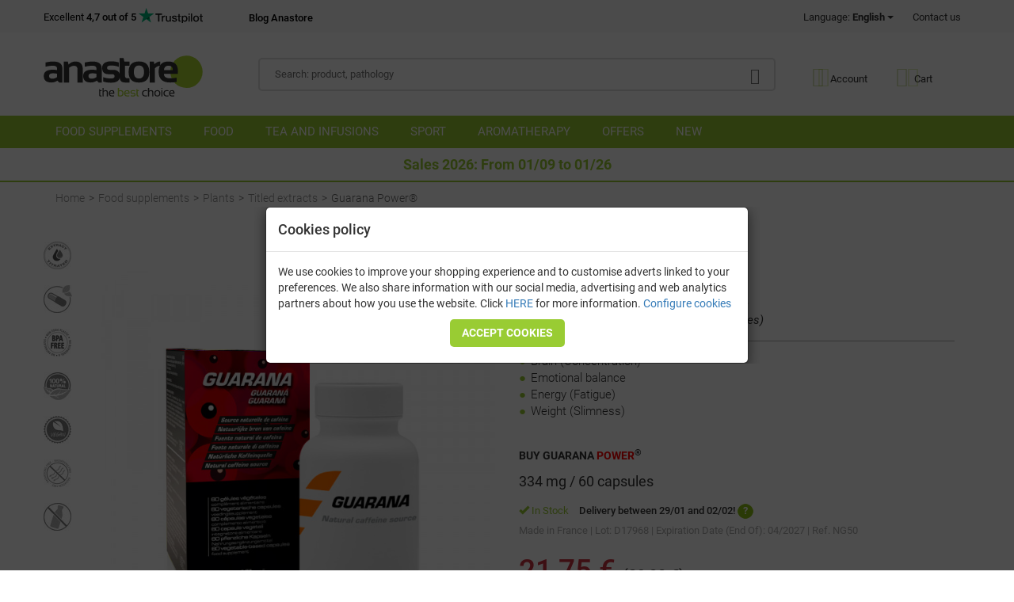

--- FILE ---
content_type: text/html; charset=UTF-8
request_url: https://en.anastore.com/articles/NG50_guarana_power.php
body_size: 85246
content:
<!DOCTYPE html>
<html lang="en">
<head>
<meta charset="utf-8"/>
<title>Buy Guarana Power 334 mg / 60 Capsules - Native Caffeine</title>
<meta name="description" content="Our guarana seed extract has a standardized natural caffeine content, that is caffeine naturally occurring in guarana, avoiding add synthetic caffeine"/>
<meta name="keywords" content="guarana, guarana power, caffeine, mental performance, physical performance"/>

<link rel="dns-prefetch" href="https://www.googletagmanager.com/">
<link rel="preconnect" href="https://www.googletagmanager.com/">

<link rel="dns-prefetch" href="https://www.google-analytics.com/">
<link rel="preconnect" href="https://www.google-analytics.com/">

<link rel="dns-prefetch" href="https://www.chart.googleapis.com/">
<link rel="preconnect" href="https://www.chart.googleapis.com/">

<link rel="dns-prefetch" href="https://www.pagead2.googlesyndication.com/">
<link rel="preconnect" href="https://www.pagead2.googlesyndication.com/">

<link rel="dns-prefetch" href="https://www.googleadservices.com/">
<link rel="preconnect" href="https://www.googleadservices.com/">

<script>window.dataLayer=window.dataLayer||[];function gtag(){dataLayer.push(arguments);}gtag('consent','default',{'ad_storage':'denied','ad_user_data':'denied','ad_personalization':'denied','analytics_storage':'denied','wait_for_update':500});window.uetq=window.uetq||[];window.uetq.push('consent','default',{'ad_storage':'denied'});var ck_advertising=undefined;</script>

<script>(function(w,d,s,l,i){w[l]=w[l]||[];w[l].push({'gtm.start':new Date().getTime(),event:'gtm.js'});var f=d.getElementsByTagName(s)[0],j=d.createElement(s),dl=l!='dataLayer'?'&l='+l:'';j.async=true;j.src='https://www.googletagmanager.com/gtm.js?id='+i+dl;f.parentNode.insertBefore(j,f);})(window,document,'script','dataLayer','GTM-NP6M5GX');</script>

<script>(function(w,d,t,r,u){var f,n,i;w[u]=w[u]||[],f=function(){var o={ti:"5215074",enableAutoSpaTracking:true};o.q=w[u],w[u]=new UET(o),w[u].push("pageLoad")},n=d.createElement(t),n.src=r,n.async=1,n.onload=n.onreadystatechange=function(){var s=this.readyState;s&&s!=="loaded"&&s!=="complete"||(f(),n.onload=n.onreadystatechange=null)},i=d.getElementsByTagName(t)[0],i.parentNode.insertBefore(n,i)})(window,document,"script","//bat.bing.com/bat.js","uetq");</script>

<script>gtag('config','AW-980284669',{'allow_enhanced_conversions':true});</script>

<link rel="alternate" hreflang="fr" href="https://www.anastore.com/fr/articles/NG50_guarana_power.php"/>
                        <link rel="alternate" hreflang="es" href="https://es.anastore.com/articles/NG50_guarana_power.php"/>
<link rel="alternate" hreflang="en" href="https://en.anastore.com/articles/NG50_guarana_power.php"/>
<link rel="alternate" hreflang="it" href="https://it.anastore.com/articles/NG50_guarana_power.php"/>
<link rel="alternate" hreflang="de" href="https://de.anastore.com/articles/NG50_guarana_power.php"/>
<link rel="alternate" hreflang="x-default" href="https://en.anastore.com/articles/NG50_guarana_power.php"/>
<meta http-equiv="X-UA-Compatible" content="IE=edge"/>
<meta name="viewport" content="width=device-width, initial-scale=1.0, shrink-to-fit=no"/>

<script pagespeed_no_defer>
jserror_last_url = '';
jserror_count = 1;
jserror_limit = 50;
jQueryFileDownloaded = '-';
DOMContentloaded = '-';
aux_error_last_event = new Object();
function sendWSMsg(data)
{
    var error_data_form = new FormData();
        error_data_form.append("acc", 'js_report');
    error_data_form.append("msg", btoa(data['msg'] ?? ''));
    error_data_form.append("error", btoa(data['error']));
    error_data_form.append("url", data['url']);
    if (data['line'] != '') error_data_form.append("line", data['line']);
    if (data['col'] != '') error_data_form.append("col", data['col']);
    error_data_form.append("pagetime", data['pagetime'] === parseInt(data['pagetime']) ? data['pagetime'] : -1);
        navigator.sendBeacon('/int_ws.php', error_data_form);

    
    return;
}

window.onerror = function(msg, url, line, col, error) {
    if (url != jserror_last_url)
    {
        jserror_count = 1;
        jserror_last_url = url;
    }
    else
        jserror_count++;

    if (jserror_count <= jserror_limit)
    {
        var error_data = { };
        var html_line = line - 3;                                 msg += '\n[jQueryFileDownloaded='+ jQueryFileDownloaded +']';
        msg += '\n[DOMContentloaded='+ DOMContentloaded +']';
                        
        if (msg.indexOf('$ is not defined') > -1 || msg.indexOf('jQuery is not defined') > -1)
        {
            document.getElementById('jQueryFile').addEventListener('load', function() { throw('jQuery file downloaded'); });
        }
        
                msg = msg + (document.location.href != url ? '\n[URL BROWSER: ' + document.location.href + ']' : '');
        error_data['error'] = msg;
        error_data['url'] = url;
        error_data['line'] = Number.isInteger(line) ? line : '';
        error_data['col'] = Number.isInteger(col) ? col : '';
        error_data['pagetime'] = Math.round(performance.now()) || '';

        if(error !== null /*&& typeof(error_data['col']) === 'undefined'*/) {
            error_data['error'] += '\nError: ' + error.name + '. ' + error.stack;
        }
        
        if (!navigator.cookieEnabled && msg.indexOf("Browser cookies disabled") == -1)
            error_data['error'] += ' \n[Disabled cookies]';
        
        if (jserror_count == jserror_limit)
            error_data['error'] += '\n[Last message for this url. Limit reached (' + jserror_limit + ')]';

        if (error_data['error'] == '')
            error_data['error'] = 'Empty data error';
            
        if (error_data['url'].length >255)
            error_data['url'] = error_data['url'].substring(0, 252) + '...';
        
        var aux_assign_url = '';
                sendWSMsg(error_data);
        
        if (aux_assign_url !== '')
            window.location.assign(aux_assign_url);
    }
    return ; };

if (!navigator.cookieEnabled) {
    throw('Browser cookies disabled');
}

</script>

<link rel="image_src" href="https://en.anastore.com/multimedia/images/2021/09/1589/1589_2_profile_600x600-guarana_power.jpg"/>

<!-- Global site tag (gtag.js) - Google Analytics -->
  

<script>dataLayer.push({ecommerce:null});dataLayer.push({'event':"view_item",'ecommerce':{'items':[{'item_id':'NG50','item_name':'Guarana','quantity':1,'price':29.00}],'primaryref':'NG50'}});window.uetq=window.uetq||[];window.uetq.push('event','',{'ecomm_prodid':['NG50'],'ecomm_pagetype':'product'});</script>


<meta name="copyright" content="anastore.com"/>
<meta name="robots" content="index, follow"/>
<meta property="fb:page_id" content="114669258551854"/>
<meta name="Reply-to" content="webmaster@anastore.com"/>


<link rel="canonical" href="https://en.anastore.com/articles/NG50_guarana_power.php"/>
<meta property="og:title" content="Guarana Power&reg;"/>
<meta property="og:description" content="Our guarana seed extract has a standardized natural caffeine content, that is caffeine naturally occurring in guarana, avoiding add synthetic caffeine"/><meta property="og:url" content="https://en.anastore.com/articles/NG50_guarana_power.php"/>
<meta property="og:type" content="product"/>
<meta property="og:image" content="https://en.anastore.com/multimedia/images/2021/09/1589/1589_2_profile_600x600-guarana_power.jpg"/>
<link rel="dns-prefetch" href="//stackpath.bootstrapcdn.com"/>
<link rel="dns-prefetch" href="//v2.zopim.com"/>

<meta name="google-site-verification" content="TbTHmPkvHlQwMBgtaCPPItKl1ON88uQzyTCxgxtygt4"/>
<base href="https://en.anastore.com/"/>



<!--[if lt IE 9]>
<script src="https://oss.maxcdn.com/html5shiv/3.7.2/html5shiv.min.js"></script>
<script src="https://oss.maxcdn.com/respond/1.4.2/respond.min.js"></script>
<![endif]-->



<link rel="preconnect" href="https://stackpath.bootstrapcdn.com" crossorigin>
<link rel="dns-prefetch" href="https://stackpath.bootstrapcdn.com"/>
<link rel="preconnect" href="https://fonts.gstatic.com" crossorigin>
<link rel="dns-prefetch" href="https://fonts.gstatic.com"/>

<style>@font-face{font-family:'AnastoreIcons';src:url(/fonts/anastore-icons.eot?vjr0ta);src:url(/fonts/anastore-icons.eot?vjr0ta#iefix) format('embedded-opentype') , url(/fonts/anastore-icons.ttf?vjr0ta) format('truetype') , url(/fonts/anastore-icons.woff?vjr0ta) format('woff') , url(/fonts/anastore-icons.svg?vjr0ta#icomoon) format('svg');font-weight:normal;font-style:normal;font-display:swap}@font-face{font-family:'Roboto';font-style:italic;font-weight:300;font-display:swap;src:url(https://fonts.gstatic.com/s/roboto/v30/KFOjCnqEu92Fr1Mu51TjASc6CsQ.woff2) format('woff2');unicode-range: U+0000-00FF, U+0131, U+0152-0153, U+02BB-02BC, U+02C6, U+02DA, U+02DC, U+2000-206F, U+2074, U+20AC, U+2122, U+2191, U+2193, U+2212, U+2215, U+FEFF, U+FFFD}@font-face{font-family:'Roboto';font-style:normal;font-weight:300;font-display:swap;src:url(https://fonts.gstatic.com/s/roboto/v30/KFOlCnqEu92Fr1MmSU5fBBc4.woff2) format('woff2');unicode-range: U+0000-00FF, U+0131, U+0152-0153, U+02BB-02BC, U+02C6, U+02DA, U+02DC, U+2000-206F, U+2074, U+20AC, U+2122, U+2191, U+2193, U+2212, U+2215, U+FEFF, U+FFFD}@font-face{font-family:'Roboto';font-style:italic;font-weight:400;font-display:swap;src:url(https://fonts.gstatic.com/s/roboto/v29/KFOkCnqEu92Fr1Mu51xIIzI.woff2) format('woff2');unicode-range: U+0000-00FF, U+0131, U+0152-0153, U+02BB-02BC, U+02C6, U+02DA, U+02DC, U+2000-206F, U+2074, U+20AC, U+2122, U+2191, U+2193, U+2212, U+2215, U+FEFF, U+FFFD}@font-face{font-family:'Roboto';font-style:italic;font-weight:500;font-display:swap;src:url(https://fonts.gstatic.com/s/roboto/v29/KFOjCnqEu92Fr1Mu51S7ACc6CsQ.woff2) format('woff2');unicode-range: U+0000-00FF, U+0131, U+0152-0153, U+02BB-02BC, U+02C6, U+02DA, U+02DC, U+2000-206F, U+2074, U+20AC, U+2122, U+2191, U+2193, U+2212, U+2215, U+FEFF, U+FFFD}@font-face{font-family:'Roboto';font-style:italic;font-weight:700;font-display:swap;src:url(https://fonts.gstatic.com/s/roboto/v29/KFOjCnqEu92Fr1Mu51TzBic6CsQ.woff2) format('woff2');unicode-range: U+0000-00FF, U+0131, U+0152-0153, U+02BB-02BC, U+02C6, U+02DA, U+02DC, U+2000-206F, U+2074, U+20AC, U+2122, U+2191, U+2193, U+2212, U+2215, U+FEFF, U+FFFD}@font-face{font-family:'Roboto';font-style:normal;font-weight:400;font-display:swap;src:url(https://fonts.gstatic.com/s/roboto/v29/KFOmCnqEu92Fr1Mu4mxK.woff2) format('woff2');unicode-range: U+0000-00FF, U+0131, U+0152-0153, U+02BB-02BC, U+02C6, U+02DA, U+02DC, U+2000-206F, U+2074, U+20AC, U+2122, U+2191, U+2193, U+2212, U+2215, U+FEFF, U+FFFD}@font-face{font-family:'Roboto';font-style:normal;font-weight:500;font-display:swap;src:url(https://fonts.gstatic.com/s/roboto/v29/KFOlCnqEu92Fr1MmEU9fBBc4.woff2) format('woff2');unicode-range: U+0000-00FF, U+0131, U+0152-0153, U+02BB-02BC, U+02C6, U+02DA, U+02DC, U+2000-206F, U+2074, U+20AC, U+2122, U+2191, U+2193, U+2212, U+2215, U+FEFF, U+FFFD}@font-face{font-family:'Roboto';font-style:normal;font-weight:700;font-display:swap;src:url(https://fonts.gstatic.com/s/roboto/v29/KFOlCnqEu92Fr1MmWUlfBBc4.woff2) format('woff2');unicode-range: U+0000-00FF, U+0131, U+0152-0153, U+02BB-02BC, U+02C6, U+02DA, U+02DC, U+2000-206F, U+2074, U+20AC, U+2122, U+2191, U+2193, U+2212, U+2215, U+FEFF, U+FFFD}:root{--float_buybar_height:.01px;--chat_height:.01px;--float_makeorder_height:.01px;--coupon_flyer_height:.01px}</style>



<style>
    

.ai{font-family:'AnastoreIcons'!important;speak:never;font-style:normal;font-weight:normal;font-variant:normal;text-transform:none;line-height:1;-webkit-font-smoothing:antialiased;-moz-osx-font-smoothing:grayscale}.ai.icon-ai-truck-old-moving-solid .path1:before{content:"\e906";color:rgb(51,51,51)}.ai.icon-ai-truck-old-moving-solid .path2:before{content:"\e907";margin-left:-1.25em;color:rgb(0,0,0);opacity:.4}.ai.icon-ai-truck-moving-solid:before{content:"\e902"}.ai.icon-ai-money-points:before{content:"\e900"}.ai.icon-ai-bio:before{content:"\e901"}.ai.icon-ai-shopping-basket-light .path1:before{content:"\e905";color:rgb(169,212,45);opacity:.35}.ai.icon-ai-shopping-basket-light .path2:before{content:"\e908";margin-left:-1.140625em;color:rgb(118,163,0);opacity:.35}.ai.icon-ai-user-light .path1:before{content:"\e90b";color:rgb(169,212,45);opacity:.35}.ai.icon-ai-user-light .path2:before{content:"\e90c";margin-left:-.875em;color:rgb(118,163,0);opacity:.35}.ai.icon-ai-comments-solid:before{content:"\e90d"}.ai.icon-ai-flask-solid:before{content:"\e90e"}.ai.icon-ai-phone-alt-solid:before{content:"\e90f"}.ai.icon-ai-search-light:before{content:"\e910"}.ai.icon-ai-pot:before{content:"\e912"}.ai.icon-ai-box:before{content:"\e913"}.ai.icon-ai-packet:before{content:"\e914"}.ai.icon-ai-colissimo:before{content:"\e915"}i.fa-star.tp-star{font-size:19px;padding-left:3px}.star-ok{color:#fc0}.star-ko{color:#ababab}.star-md{background:-webkit-linear-gradient(to left,#ababab 0,#ababab 42%,#fc0 42%,#fc0 100%);background:linear-gradient(to left,#ababab 0,#ababab 42%,#fc0 42%,#fc0 100%);background-clip:text;-webkit-background-clip:text;color:transparent;-webkit-text-fill-color:transparent}/*!
 *  Font Awesome 4.7.0 by @davegandy - http://fontawesome.io - @fontawesome
 *  License - http://fontawesome.io/license (Font: SIL OFL 1.1, CSS: MIT License)
 */
@font-face{font-family:FontAwesome;src:url(https://stackpath.bootstrapcdn.com/font-awesome/4.7.0/fonts/fontawesome-webfont.eot?v=4.7.0);src:url(https://stackpath.bootstrapcdn.com/font-awesome/4.7.0/fonts/fontawesome-webfont.eot?#iefix&v=4.7.0) format('embedded-opentype'),url(https://stackpath.bootstrapcdn.com/font-awesome/4.7.0/fonts/fontawesome-webfont.woff2?v=4.7.0) format('woff2'),url(https://stackpath.bootstrapcdn.com/font-awesome/4.7.0/fonts/fontawesome-webfont.woff?v=4.7.0) format('woff'),url(https://stackpath.bootstrapcdn.com/font-awesome/4.7.0/fonts/fontawesome-webfont.ttf?v=4.7.0) format('truetype'),url(https://stackpath.bootstrapcdn.com/font-awesome/4.7.0/fonts/fontawesome-webfont.svg?v=4.7.0#fontawesomeregular) format('svg');font-weight:normal;font-style:normal;font-display:swap}.fa{display:inline-block;font:normal normal normal 14px/1 FontAwesome;font-size:inherit;text-rendering:auto;-webkit-font-smoothing:antialiased;-moz-osx-font-smoothing:grayscale}.fa-lg{font-size:1.33333333em;line-height:.75em;vertical-align:-15%}.fa-2x{font-size:2em}.fa-3x{font-size:3em}.fa-4x{font-size:4em}.fa-5x{font-size:5em}.fa-fw{width:1.28571429em;text-align:center}.fa-ul{padding-left:0;margin-left:2.14285714em;list-style-type:none}.fa-ul>li{position:relative}.fa-li{position:absolute;left:-2.14285714em;width:2.14285714em;top:.14285714em;text-align:center}.fa-li.fa-lg{left:-1.85714286em}.fa-border{padding:.2em .25em .15em;border:solid .08em #eee;border-radius:.1em}.fa-pull-left{float:left}.fa-pull-right{float:right}.fa.fa-pull-left{margin-right:.3em}.fa.fa-pull-right{margin-left:.3em}.pull-right{float:right}.pull-left{float:left}.fa.pull-left{margin-right:.3em}.fa.pull-right{margin-left:.3em}.fa-spin{-webkit-animation:fa-spin 2s infinite linear;animation:fa-spin 2s infinite linear}.fa-pulse{-webkit-animation:fa-spin 1s infinite steps(8);animation:fa-spin 1s infinite steps(8)}@-webkit-keyframes fa-spin{0%{-webkit-transform:rotate(0deg);transform:rotate(0deg)}100%{-webkit-transform:rotate(359deg);transform:rotate(359deg)}}@keyframes fa-spin{0%{-webkit-transform:rotate(0deg);transform:rotate(0deg)}100%{-webkit-transform:rotate(359deg);transform:rotate(359deg)}}.fa-rotate-90{-ms-filter:"progid:DXImageTransform.Microsoft.BasicImage(rotation=1)";-webkit-transform:rotate(90deg);-ms-transform:rotate(90deg);transform:rotate(90deg)}.fa-rotate-180{-ms-filter:"progid:DXImageTransform.Microsoft.BasicImage(rotation=2)";-webkit-transform:rotate(180deg);-ms-transform:rotate(180deg);transform:rotate(180deg)}.fa-rotate-270{-ms-filter:"progid:DXImageTransform.Microsoft.BasicImage(rotation=3)";-webkit-transform:rotate(270deg);-ms-transform:rotate(270deg);transform:rotate(270deg)}.fa-flip-horizontal{-ms-filter:"progid:DXImageTransform.Microsoft.BasicImage(rotation=0, mirror=1)";-webkit-transform:scale(-1,1);-ms-transform:scale(-1,1);transform:scale(-1,1)}.fa-flip-vertical{-ms-filter:"progid:DXImageTransform.Microsoft.BasicImage(rotation=2, mirror=1)";-webkit-transform:scale(1,-1);-ms-transform:scale(1,-1);transform:scale(1,-1)}:root .fa-rotate-90,:root .fa-rotate-180,:root .fa-rotate-270,:root .fa-flip-horizontal,:root .fa-flip-vertical{filter:none}.fa-stack{position:relative;display:inline-block;width:2em;height:2em;line-height:2em;vertical-align:middle}.fa-stack-1x,.fa-stack-2x{position:absolute;left:0;width:100%;text-align:center}.fa-stack-1x{line-height:inherit}.fa-stack-2x{font-size:2em}.fa-inverse{color:#fff}.fa-glass:before{content:"\f000"}.fa-music:before{content:"\f001"}.fa-search:before{content:"\f002"}.fa-envelope-o:before{content:"\f003"}.fa-heart:before{content:"\f004"}.fa-star:before{content:"\f005"}.fa-star-o:before{content:"\f006"}.fa-user:before{content:"\f007"}.fa-film:before{content:"\f008"}.fa-th-large:before{content:"\f009"}.fa-th:before{content:"\f00a"}.fa-th-list:before{content:"\f00b"}.fa-check:before{content:"\f00c"}.fa-remove:before,.fa-close:before,.fa-times:before{content:"\f00d"}.fa-search-plus:before{content:"\f00e"}.fa-search-minus:before{content:"\f010"}.fa-power-off:before{content:"\f011"}.fa-signal:before{content:"\f012"}.fa-gear:before,.fa-cog:before{content:"\f013"}.fa-trash-o:before{content:"\f014"}.fa-home:before{content:"\f015"}.fa-file-o:before{content:"\f016"}.fa-clock-o:before{content:"\f017"}.fa-road:before{content:"\f018"}.fa-download:before{content:"\f019"}.fa-arrow-circle-o-down:before{content:"\f01a"}.fa-arrow-circle-o-up:before{content:"\f01b"}.fa-inbox:before{content:"\f01c"}.fa-play-circle-o:before{content:"\f01d"}.fa-rotate-right:before,.fa-repeat:before{content:"\f01e"}.fa-refresh:before{content:"\f021"}.fa-list-alt:before{content:"\f022"}.fa-lock:before{content:"\f023"}.fa-flag:before{content:"\f024"}.fa-headphones:before{content:"\f025"}.fa-volume-off:before{content:"\f026"}.fa-volume-down:before{content:"\f027"}.fa-volume-up:before{content:"\f028"}.fa-qrcode:before{content:"\f029"}.fa-barcode:before{content:"\f02a"}.fa-tag:before{content:"\f02b"}.fa-tags:before{content:"\f02c"}.fa-book:before{content:"\f02d"}.fa-bookmark:before{content:"\f02e"}.fa-print:before{content:"\f02f"}.fa-camera:before{content:"\f030"}.fa-font:before{content:"\f031"}.fa-bold:before{content:"\f032"}.fa-italic:before{content:"\f033"}.fa-text-height:before{content:"\f034"}.fa-text-width:before{content:"\f035"}.fa-align-left:before{content:"\f036"}.fa-align-center:before{content:"\f037"}.fa-align-right:before{content:"\f038"}.fa-align-justify:before{content:"\f039"}.fa-list:before{content:"\f03a"}.fa-dedent:before,.fa-outdent:before{content:"\f03b"}.fa-indent:before{content:"\f03c"}.fa-video-camera:before{content:"\f03d"}.fa-photo:before,.fa-image:before,.fa-picture-o:before{content:"\f03e"}.fa-pencil:before{content:"\f040"}.fa-map-marker:before{content:"\f041"}.fa-adjust:before{content:"\f042"}.fa-tint:before{content:"\f043"}.fa-edit:before,.fa-pencil-square-o:before{content:"\f044"}.fa-share-square-o:before{content:"\f045"}.fa-check-square-o:before{content:"\f046"}.fa-arrows:before{content:"\f047"}.fa-step-backward:before{content:"\f048"}.fa-fast-backward:before{content:"\f049"}.fa-backward:before{content:"\f04a"}.fa-play:before{content:"\f04b"}.fa-pause:before{content:"\f04c"}.fa-stop:before{content:"\f04d"}.fa-forward:before{content:"\f04e"}.fa-fast-forward:before{content:"\f050"}.fa-step-forward:before{content:"\f051"}.fa-eject:before{content:"\f052"}.fa-chevron-left:before{content:"\f053"}.fa-chevron-right:before{content:"\f054"}.fa-plus-circle:before{content:"\f055"}.fa-minus-circle:before{content:"\f056"}.fa-times-circle:before{content:"\f057"}.fa-check-circle:before{content:"\f058"}.fa-question-circle:before{content:"\f059"}.fa-info-circle:before{content:"\f05a"}.fa-crosshairs:before{content:"\f05b"}.fa-times-circle-o:before{content:"\f05c"}.fa-check-circle-o:before{content:"\f05d"}.fa-ban:before{content:"\f05e"}.fa-arrow-left:before{content:"\f060"}.fa-arrow-right:before{content:"\f061"}.fa-arrow-up:before{content:"\f062"}.fa-arrow-down:before{content:"\f063"}.fa-mail-forward:before,.fa-share:before{content:"\f064"}.fa-expand:before{content:"\f065"}.fa-compress:before{content:"\f066"}.fa-plus:before{content:"\f067"}.fa-minus:before{content:"\f068"}.fa-asterisk:before{content:"\f069"}.fa-exclamation-circle:before{content:"\f06a"}.fa-gift:before{content:"\f06b"}.fa-leaf:before{content:"\f06c"}.fa-fire:before{content:"\f06d"}.fa-eye:before{content:"\f06e"}.fa-eye-slash:before{content:"\f070"}.fa-warning:before,.fa-exclamation-triangle:before{content:"\f071"}.fa-plane:before{content:"\f072"}.fa-calendar:before{content:"\f073"}.fa-random:before{content:"\f074"}.fa-comment:before{content:"\f075"}.fa-magnet:before{content:"\f076"}.fa-chevron-up:before{content:"\f077"}.fa-chevron-down:before{content:"\f078"}.fa-retweet:before{content:"\f079"}.fa-shopping-cart:before{content:"\f07a"}.fa-folder:before{content:"\f07b"}.fa-folder-open:before{content:"\f07c"}.fa-arrows-v:before{content:"\f07d"}.fa-arrows-h:before{content:"\f07e"}.fa-bar-chart-o:before,.fa-bar-chart:before{content:"\f080"}.fa-twitter-square:before{content:"\f081"}.fa-facebook-square:before{content:"\f082"}.fa-camera-retro:before{content:"\f083"}.fa-key:before{content:"\f084"}.fa-gears:before,.fa-cogs:before{content:"\f085"}.fa-comments:before{content:"\f086"}.fa-thumbs-o-up:before{content:"\f087"}.fa-thumbs-o-down:before{content:"\f088"}.fa-star-half:before{content:"\f089"}.fa-heart-o:before{content:"\f08a"}.fa-sign-out:before{content:"\f08b"}.fa-linkedin-square:before{content:"\f08c"}.fa-thumb-tack:before{content:"\f08d"}.fa-external-link:before{content:"\f08e"}.fa-sign-in:before{content:"\f090"}.fa-trophy:before{content:"\f091"}.fa-github-square:before{content:"\f092"}.fa-upload:before{content:"\f093"}.fa-lemon-o:before{content:"\f094"}.fa-phone:before{content:"\f095"}.fa-square-o:before{content:"\f096"}.fa-bookmark-o:before{content:"\f097"}.fa-phone-square:before{content:"\f098"}.fa-twitter:before{content:"\f099"}.fa-facebook-f:before,.fa-facebook:before{content:"\f09a"}.fa-github:before{content:"\f09b"}.fa-unlock:before{content:"\f09c"}.fa-credit-card:before{content:"\f09d"}.fa-feed:before,.fa-rss:before{content:"\f09e"}.fa-hdd-o:before{content:"\f0a0"}.fa-bullhorn:before{content:"\f0a1"}.fa-bell:before{content:"\f0f3"}.fa-certificate:before{content:"\f0a3"}.fa-hand-o-right:before{content:"\f0a4"}.fa-hand-o-left:before{content:"\f0a5"}.fa-hand-o-up:before{content:"\f0a6"}.fa-hand-o-down:before{content:"\f0a7"}.fa-arrow-circle-left:before{content:"\f0a8"}.fa-arrow-circle-right:before{content:"\f0a9"}.fa-arrow-circle-up:before{content:"\f0aa"}.fa-arrow-circle-down:before{content:"\f0ab"}.fa-globe:before{content:"\f0ac"}.fa-wrench:before{content:"\f0ad"}.fa-tasks:before{content:"\f0ae"}.fa-filter:before{content:"\f0b0"}.fa-briefcase:before{content:"\f0b1"}.fa-arrows-alt:before{content:"\f0b2"}.fa-group:before,.fa-users:before{content:"\f0c0"}.fa-chain:before,.fa-link:before{content:"\f0c1"}.fa-cloud:before{content:"\f0c2"}.fa-flask:before{content:"\f0c3"}.fa-cut:before,.fa-scissors:before{content:"\f0c4"}.fa-copy:before,.fa-files-o:before{content:"\f0c5"}.fa-paperclip:before{content:"\f0c6"}.fa-save:before,.fa-floppy-o:before{content:"\f0c7"}.fa-square:before{content:"\f0c8"}.fa-navicon:before,.fa-reorder:before,.fa-bars:before{content:"\f0c9"}.fa-list-ul:before{content:"\f0ca"}.fa-list-ol:before{content:"\f0cb"}.fa-strikethrough:before{content:"\f0cc"}.fa-underline:before{content:"\f0cd"}.fa-table:before{content:"\f0ce"}.fa-magic:before{content:"\f0d0"}.fa-truck:before{content:"\f0d1"}.fa-pinterest:before{content:"\f0d2"}.fa-pinterest-square:before{content:"\f0d3"}.fa-google-plus-square:before{content:"\f0d4"}.fa-google-plus:before{content:"\f0d5"}.fa-money:before{content:"\f0d6"}.fa-caret-down:before{content:"\f0d7"}.fa-caret-up:before{content:"\f0d8"}.fa-caret-left:before{content:"\f0d9"}.fa-caret-right:before{content:"\f0da"}.fa-columns:before{content:"\f0db"}.fa-unsorted:before,.fa-sort:before{content:"\f0dc"}.fa-sort-down:before,.fa-sort-desc:before{content:"\f0dd"}.fa-sort-up:before,.fa-sort-asc:before{content:"\f0de"}.fa-envelope:before{content:"\f0e0"}.fa-linkedin:before{content:"\f0e1"}.fa-rotate-left:before,.fa-undo:before{content:"\f0e2"}.fa-legal:before,.fa-gavel:before{content:"\f0e3"}.fa-dashboard:before,.fa-tachometer:before{content:"\f0e4"}.fa-comment-o:before{content:"\f0e5"}.fa-comments-o:before{content:"\f0e6"}.fa-flash:before,.fa-bolt:before{content:"\f0e7"}.fa-sitemap:before{content:"\f0e8"}.fa-umbrella:before{content:"\f0e9"}.fa-paste:before,.fa-clipboard:before{content:"\f0ea"}.fa-lightbulb-o:before{content:"\f0eb"}.fa-exchange:before{content:"\f0ec"}.fa-cloud-download:before{content:"\f0ed"}.fa-cloud-upload:before{content:"\f0ee"}.fa-user-md:before{content:"\f0f0"}.fa-stethoscope:before{content:"\f0f1"}.fa-suitcase:before{content:"\f0f2"}.fa-bell-o:before{content:"\f0a2"}.fa-coffee:before{content:"\f0f4"}.fa-cutlery:before{content:"\f0f5"}.fa-file-text-o:before{content:"\f0f6"}.fa-building-o:before{content:"\f0f7"}.fa-hospital-o:before{content:"\f0f8"}.fa-ambulance:before{content:"\f0f9"}.fa-medkit:before{content:"\f0fa"}.fa-fighter-jet:before{content:"\f0fb"}.fa-beer:before{content:"\f0fc"}.fa-h-square:before{content:"\f0fd"}.fa-plus-square:before{content:"\f0fe"}.fa-angle-double-left:before{content:"\f100"}.fa-angle-double-right:before{content:"\f101"}.fa-angle-double-up:before{content:"\f102"}.fa-angle-double-down:before{content:"\f103"}.fa-angle-left:before{content:"\f104"}.fa-angle-right:before{content:"\f105"}.fa-angle-up:before{content:"\f106"}.fa-angle-down:before{content:"\f107"}.fa-desktop:before{content:"\f108"}.fa-laptop:before{content:"\f109"}.fa-tablet:before{content:"\f10a"}.fa-mobile-phone:before,.fa-mobile:before{content:"\f10b"}.fa-circle-o:before{content:"\f10c"}.fa-quote-left:before{content:"\f10d"}.fa-quote-right:before{content:"\f10e"}.fa-spinner:before{content:"\f110"}.fa-circle:before{content:"\f111"}.fa-mail-reply:before,.fa-reply:before{content:"\f112"}.fa-github-alt:before{content:"\f113"}.fa-folder-o:before{content:"\f114"}.fa-folder-open-o:before{content:"\f115"}.fa-smile-o:before{content:"\f118"}.fa-frown-o:before{content:"\f119"}.fa-meh-o:before{content:"\f11a"}.fa-gamepad:before{content:"\f11b"}.fa-keyboard-o:before{content:"\f11c"}.fa-flag-o:before{content:"\f11d"}.fa-flag-checkered:before{content:"\f11e"}.fa-terminal:before{content:"\f120"}.fa-code:before{content:"\f121"}.fa-mail-reply-all:before,.fa-reply-all:before{content:"\f122"}.fa-star-half-empty:before,.fa-star-half-full:before,.fa-star-half-o:before{content:"\f123"}.fa-location-arrow:before{content:"\f124"}.fa-crop:before{content:"\f125"}.fa-code-fork:before{content:"\f126"}.fa-unlink:before,.fa-chain-broken:before{content:"\f127"}.fa-question:before{content:"\f128"}.fa-info:before{content:"\f129"}.fa-exclamation:before{content:"\f12a"}.fa-superscript:before{content:"\f12b"}.fa-subscript:before{content:"\f12c"}.fa-eraser:before{content:"\f12d"}.fa-puzzle-piece:before{content:"\f12e"}.fa-microphone:before{content:"\f130"}.fa-microphone-slash:before{content:"\f131"}.fa-shield:before{content:"\f132"}.fa-calendar-o:before{content:"\f133"}.fa-fire-extinguisher:before{content:"\f134"}.fa-rocket:before{content:"\f135"}.fa-maxcdn:before{content:"\f136"}.fa-chevron-circle-left:before{content:"\f137"}.fa-chevron-circle-right:before{content:"\f138"}.fa-chevron-circle-up:before{content:"\f139"}.fa-chevron-circle-down:before{content:"\f13a"}.fa-html5:before{content:"\f13b"}.fa-css3:before{content:"\f13c"}.fa-anchor:before{content:"\f13d"}.fa-unlock-alt:before{content:"\f13e"}.fa-bullseye:before{content:"\f140"}.fa-ellipsis-h:before{content:"\f141"}.fa-ellipsis-v:before{content:"\f142"}.fa-rss-square:before{content:"\f143"}.fa-play-circle:before{content:"\f144"}.fa-ticket:before{content:"\f145"}.fa-minus-square:before{content:"\f146"}.fa-minus-square-o:before{content:"\f147"}.fa-level-up:before{content:"\f148"}.fa-level-down:before{content:"\f149"}.fa-check-square:before{content:"\f14a"}.fa-pencil-square:before{content:"\f14b"}.fa-external-link-square:before{content:"\f14c"}.fa-share-square:before{content:"\f14d"}.fa-compass:before{content:"\f14e"}.fa-toggle-down:before,.fa-caret-square-o-down:before{content:"\f150"}.fa-toggle-up:before,.fa-caret-square-o-up:before{content:"\f151"}.fa-toggle-right:before,.fa-caret-square-o-right:before{content:"\f152"}.fa-euro:before,.fa-eur:before{content:"\f153"}.fa-gbp:before{content:"\f154"}.fa-dollar:before,.fa-usd:before{content:"\f155"}.fa-rupee:before,.fa-inr:before{content:"\f156"}.fa-cny:before,.fa-rmb:before,.fa-yen:before,.fa-jpy:before{content:"\f157"}.fa-ruble:before,.fa-rouble:before,.fa-rub:before{content:"\f158"}.fa-won:before,.fa-krw:before{content:"\f159"}.fa-bitcoin:before,.fa-btc:before{content:"\f15a"}.fa-file:before{content:"\f15b"}.fa-file-text:before{content:"\f15c"}.fa-sort-alpha-asc:before{content:"\f15d"}.fa-sort-alpha-desc:before{content:"\f15e"}.fa-sort-amount-asc:before{content:"\f160"}.fa-sort-amount-desc:before{content:"\f161"}.fa-sort-numeric-asc:before{content:"\f162"}.fa-sort-numeric-desc:before{content:"\f163"}.fa-thumbs-up:before{content:"\f164"}.fa-thumbs-down:before{content:"\f165"}.fa-youtube-square:before{content:"\f166"}.fa-youtube:before{content:"\f167"}.fa-xing:before{content:"\f168"}.fa-xing-square:before{content:"\f169"}.fa-youtube-play:before{content:"\f16a"}.fa-dropbox:before{content:"\f16b"}.fa-stack-overflow:before{content:"\f16c"}.fa-instagram:before{content:"\f16d"}.fa-flickr:before{content:"\f16e"}.fa-adn:before{content:"\f170"}.fa-bitbucket:before{content:"\f171"}.fa-bitbucket-square:before{content:"\f172"}.fa-tumblr:before{content:"\f173"}.fa-tumblr-square:before{content:"\f174"}.fa-long-arrow-down:before{content:"\f175"}.fa-long-arrow-up:before{content:"\f176"}.fa-long-arrow-left:before{content:"\f177"}.fa-long-arrow-right:before{content:"\f178"}.fa-apple:before{content:"\f179"}.fa-windows:before{content:"\f17a"}.fa-android:before{content:"\f17b"}.fa-linux:before{content:"\f17c"}.fa-dribbble:before{content:"\f17d"}.fa-skype:before{content:"\f17e"}.fa-foursquare:before{content:"\f180"}.fa-trello:before{content:"\f181"}.fa-female:before{content:"\f182"}.fa-male:before{content:"\f183"}.fa-gittip:before,.fa-gratipay:before{content:"\f184"}.fa-sun-o:before{content:"\f185"}.fa-moon-o:before{content:"\f186"}.fa-archive:before{content:"\f187"}.fa-bug:before{content:"\f188"}.fa-vk:before{content:"\f189"}.fa-weibo:before{content:"\f18a"}.fa-renren:before{content:"\f18b"}.fa-pagelines:before{content:"\f18c"}.fa-stack-exchange:before{content:"\f18d"}.fa-arrow-circle-o-right:before{content:"\f18e"}.fa-arrow-circle-o-left:before{content:"\f190"}.fa-toggle-left:before,.fa-caret-square-o-left:before{content:"\f191"}.fa-dot-circle-o:before{content:"\f192"}.fa-wheelchair:before{content:"\f193"}.fa-vimeo-square:before{content:"\f194"}.fa-turkish-lira:before,.fa-try:before{content:"\f195"}.fa-plus-square-o:before{content:"\f196"}.fa-space-shuttle:before{content:"\f197"}.fa-slack:before{content:"\f198"}.fa-envelope-square:before{content:"\f199"}.fa-wordpress:before{content:"\f19a"}.fa-openid:before{content:"\f19b"}.fa-institution:before,.fa-bank:before,.fa-university:before{content:"\f19c"}.fa-mortar-board:before,.fa-graduation-cap:before{content:"\f19d"}.fa-yahoo:before{content:"\f19e"}.fa-google:before{content:"\f1a0"}.fa-reddit:before{content:"\f1a1"}.fa-reddit-square:before{content:"\f1a2"}.fa-stumbleupon-circle:before{content:"\f1a3"}.fa-stumbleupon:before{content:"\f1a4"}.fa-delicious:before{content:"\f1a5"}.fa-digg:before{content:"\f1a6"}.fa-pied-piper-pp:before{content:"\f1a7"}.fa-pied-piper-alt:before{content:"\f1a8"}.fa-drupal:before{content:"\f1a9"}.fa-joomla:before{content:"\f1aa"}.fa-language:before{content:"\f1ab"}.fa-fax:before{content:"\f1ac"}.fa-building:before{content:"\f1ad"}.fa-child:before{content:"\f1ae"}.fa-paw:before{content:"\f1b0"}.fa-spoon:before{content:"\f1b1"}.fa-cube:before{content:"\f1b2"}.fa-cubes:before{content:"\f1b3"}.fa-behance:before{content:"\f1b4"}.fa-behance-square:before{content:"\f1b5"}.fa-steam:before{content:"\f1b6"}.fa-steam-square:before{content:"\f1b7"}.fa-recycle:before{content:"\f1b8"}.fa-automobile:before,.fa-car:before{content:"\f1b9"}.fa-cab:before,.fa-taxi:before{content:"\f1ba"}.fa-tree:before{content:"\f1bb"}.fa-spotify:before{content:"\f1bc"}.fa-deviantart:before{content:"\f1bd"}.fa-soundcloud:before{content:"\f1be"}.fa-database:before{content:"\f1c0"}.fa-file-pdf-o:before{content:"\f1c1"}.fa-file-word-o:before{content:"\f1c2"}.fa-file-excel-o:before{content:"\f1c3"}.fa-file-powerpoint-o:before{content:"\f1c4"}.fa-file-photo-o:before,.fa-file-picture-o:before,.fa-file-image-o:before{content:"\f1c5"}.fa-file-zip-o:before,.fa-file-archive-o:before{content:"\f1c6"}.fa-file-sound-o:before,.fa-file-audio-o:before{content:"\f1c7"}.fa-file-movie-o:before,.fa-file-video-o:before{content:"\f1c8"}.fa-file-code-o:before{content:"\f1c9"}.fa-vine:before{content:"\f1ca"}.fa-codepen:before{content:"\f1cb"}.fa-jsfiddle:before{content:"\f1cc"}.fa-life-bouy:before,.fa-life-buoy:before,.fa-life-saver:before,.fa-support:before,.fa-life-ring:before{content:"\f1cd"}.fa-circle-o-notch:before{content:"\f1ce"}.fa-ra:before,.fa-resistance:before,.fa-rebel:before{content:"\f1d0"}.fa-ge:before,.fa-empire:before{content:"\f1d1"}.fa-git-square:before{content:"\f1d2"}.fa-git:before{content:"\f1d3"}.fa-y-combinator-square:before,.fa-yc-square:before,.fa-hacker-news:before{content:"\f1d4"}.fa-tencent-weibo:before{content:"\f1d5"}.fa-qq:before{content:"\f1d6"}.fa-wechat:before,.fa-weixin:before{content:"\f1d7"}.fa-send:before,.fa-paper-plane:before{content:"\f1d8"}.fa-send-o:before,.fa-paper-plane-o:before{content:"\f1d9"}.fa-history:before{content:"\f1da"}.fa-circle-thin:before{content:"\f1db"}.fa-header:before{content:"\f1dc"}.fa-paragraph:before{content:"\f1dd"}.fa-sliders:before{content:"\f1de"}.fa-share-alt:before{content:"\f1e0"}.fa-share-alt-square:before{content:"\f1e1"}.fa-bomb:before{content:"\f1e2"}.fa-soccer-ball-o:before,.fa-futbol-o:before{content:"\f1e3"}.fa-tty:before{content:"\f1e4"}.fa-binoculars:before{content:"\f1e5"}.fa-plug:before{content:"\f1e6"}.fa-slideshare:before{content:"\f1e7"}.fa-twitch:before{content:"\f1e8"}.fa-yelp:before{content:"\f1e9"}.fa-newspaper-o:before{content:"\f1ea"}.fa-wifi:before{content:"\f1eb"}.fa-calculator:before{content:"\f1ec"}.fa-paypal:before{content:"\f1ed"}.fa-google-wallet:before{content:"\f1ee"}.fa-cc-visa:before{content:"\f1f0"}.fa-cc-mastercard:before{content:"\f1f1"}.fa-cc-discover:before{content:"\f1f2"}.fa-cc-amex:before{content:"\f1f3"}.fa-cc-paypal:before{content:"\f1f4"}.fa-cc-stripe:before{content:"\f1f5"}.fa-bell-slash:before{content:"\f1f6"}.fa-bell-slash-o:before{content:"\f1f7"}.fa-trash:before{content:"\f1f8"}.fa-copyright:before{content:"\f1f9"}.fa-at:before{content:"\f1fa"}.fa-eyedropper:before{content:"\f1fb"}.fa-paint-brush:before{content:"\f1fc"}.fa-birthday-cake:before{content:"\f1fd"}.fa-area-chart:before{content:"\f1fe"}.fa-pie-chart:before{content:"\f200"}.fa-line-chart:before{content:"\f201"}.fa-lastfm:before{content:"\f202"}.fa-lastfm-square:before{content:"\f203"}.fa-toggle-off:before{content:"\f204"}.fa-toggle-on:before{content:"\f205"}.fa-bicycle:before{content:"\f206"}.fa-bus:before{content:"\f207"}.fa-ioxhost:before{content:"\f208"}.fa-angellist:before{content:"\f209"}.fa-cc:before{content:"\f20a"}.fa-shekel:before,.fa-sheqel:before,.fa-ils:before{content:"\f20b"}.fa-meanpath:before{content:"\f20c"}.fa-buysellads:before{content:"\f20d"}.fa-connectdevelop:before{content:"\f20e"}.fa-dashcube:before{content:"\f210"}.fa-forumbee:before{content:"\f211"}.fa-leanpub:before{content:"\f212"}.fa-sellsy:before{content:"\f213"}.fa-shirtsinbulk:before{content:"\f214"}.fa-simplybuilt:before{content:"\f215"}.fa-skyatlas:before{content:"\f216"}.fa-cart-plus:before{content:"\f217"}.fa-cart-arrow-down:before{content:"\f218"}.fa-diamond:before{content:"\f219"}.fa-ship:before{content:"\f21a"}.fa-user-secret:before{content:"\f21b"}.fa-motorcycle:before{content:"\f21c"}.fa-street-view:before{content:"\f21d"}.fa-heartbeat:before{content:"\f21e"}.fa-venus:before{content:"\f221"}.fa-mars:before{content:"\f222"}.fa-mercury:before{content:"\f223"}.fa-intersex:before,.fa-transgender:before{content:"\f224"}.fa-transgender-alt:before{content:"\f225"}.fa-venus-double:before{content:"\f226"}.fa-mars-double:before{content:"\f227"}.fa-venus-mars:before{content:"\f228"}.fa-mars-stroke:before{content:"\f229"}.fa-mars-stroke-v:before{content:"\f22a"}.fa-mars-stroke-h:before{content:"\f22b"}.fa-neuter:before{content:"\f22c"}.fa-genderless:before{content:"\f22d"}.fa-facebook-official:before{content:"\f230"}.fa-pinterest-p:before{content:"\f231"}.fa-whatsapp:before{content:"\f232"}.fa-server:before{content:"\f233"}.fa-user-plus:before{content:"\f234"}.fa-user-times:before{content:"\f235"}.fa-hotel:before,.fa-bed:before{content:"\f236"}.fa-viacoin:before{content:"\f237"}.fa-train:before{content:"\f238"}.fa-subway:before{content:"\f239"}.fa-medium:before{content:"\f23a"}.fa-yc:before,.fa-y-combinator:before{content:"\f23b"}.fa-optin-monster:before{content:"\f23c"}.fa-opencart:before{content:"\f23d"}.fa-expeditedssl:before{content:"\f23e"}.fa-battery-4:before,.fa-battery:before,.fa-battery-full:before{content:"\f240"}.fa-battery-3:before,.fa-battery-three-quarters:before{content:"\f241"}.fa-battery-2:before,.fa-battery-half:before{content:"\f242"}.fa-battery-1:before,.fa-battery-quarter:before{content:"\f243"}.fa-battery-0:before,.fa-battery-empty:before{content:"\f244"}.fa-mouse-pointer:before{content:"\f245"}.fa-i-cursor:before{content:"\f246"}.fa-object-group:before{content:"\f247"}.fa-object-ungroup:before{content:"\f248"}.fa-sticky-note:before{content:"\f249"}.fa-sticky-note-o:before{content:"\f24a"}.fa-cc-jcb:before{content:"\f24b"}.fa-cc-diners-club:before{content:"\f24c"}.fa-clone:before{content:"\f24d"}.fa-balance-scale:before{content:"\f24e"}.fa-hourglass-o:before{content:"\f250"}.fa-hourglass-1:before,.fa-hourglass-start:before{content:"\f251"}.fa-hourglass-2:before,.fa-hourglass-half:before{content:"\f252"}.fa-hourglass-3:before,.fa-hourglass-end:before{content:"\f253"}.fa-hourglass:before{content:"\f254"}.fa-hand-grab-o:before,.fa-hand-rock-o:before{content:"\f255"}.fa-hand-stop-o:before,.fa-hand-paper-o:before{content:"\f256"}.fa-hand-scissors-o:before{content:"\f257"}.fa-hand-lizard-o:before{content:"\f258"}.fa-hand-spock-o:before{content:"\f259"}.fa-hand-pointer-o:before{content:"\f25a"}.fa-hand-peace-o:before{content:"\f25b"}.fa-trademark:before{content:"\f25c"}.fa-registered:before{content:"\f25d"}.fa-creative-commons:before{content:"\f25e"}.fa-gg:before{content:"\f260"}.fa-gg-circle:before{content:"\f261"}.fa-tripadvisor:before{content:"\f262"}.fa-odnoklassniki:before{content:"\f263"}.fa-odnoklassniki-square:before{content:"\f264"}.fa-get-pocket:before{content:"\f265"}.fa-wikipedia-w:before{content:"\f266"}.fa-safari:before{content:"\f267"}.fa-chrome:before{content:"\f268"}.fa-firefox:before{content:"\f269"}.fa-opera:before{content:"\f26a"}.fa-internet-explorer:before{content:"\f26b"}.fa-tv:before,.fa-television:before{content:"\f26c"}.fa-contao:before{content:"\f26d"}.fa-500px:before{content:"\f26e"}.fa-amazon:before{content:"\f270"}.fa-calendar-plus-o:before{content:"\f271"}.fa-calendar-minus-o:before{content:"\f272"}.fa-calendar-times-o:before{content:"\f273"}.fa-calendar-check-o:before{content:"\f274"}.fa-industry:before{content:"\f275"}.fa-map-pin:before{content:"\f276"}.fa-map-signs:before{content:"\f277"}.fa-map-o:before{content:"\f278"}.fa-map:before{content:"\f279"}.fa-commenting:before{content:"\f27a"}.fa-commenting-o:before{content:"\f27b"}.fa-houzz:before{content:"\f27c"}.fa-vimeo:before{content:"\f27d"}.fa-black-tie:before{content:"\f27e"}.fa-fonticons:before{content:"\f280"}.fa-reddit-alien:before{content:"\f281"}.fa-edge:before{content:"\f282"}.fa-credit-card-alt:before{content:"\f283"}.fa-codiepie:before{content:"\f284"}.fa-modx:before{content:"\f285"}.fa-fort-awesome:before{content:"\f286"}.fa-usb:before{content:"\f287"}.fa-product-hunt:before{content:"\f288"}.fa-mixcloud:before{content:"\f289"}.fa-scribd:before{content:"\f28a"}.fa-pause-circle:before{content:"\f28b"}.fa-pause-circle-o:before{content:"\f28c"}.fa-stop-circle:before{content:"\f28d"}.fa-stop-circle-o:before{content:"\f28e"}.fa-shopping-bag:before{content:"\f290"}.fa-shopping-basket:before{content:"\f291"}.fa-hashtag:before{content:"\f292"}.fa-bluetooth:before{content:"\f293"}.fa-bluetooth-b:before{content:"\f294"}.fa-percent:before{content:"\f295"}.fa-gitlab:before{content:"\f296"}.fa-wpbeginner:before{content:"\f297"}.fa-wpforms:before{content:"\f298"}.fa-envira:before{content:"\f299"}.fa-universal-access:before{content:"\f29a"}.fa-wheelchair-alt:before{content:"\f29b"}.fa-question-circle-o:before{content:"\f29c"}.fa-blind:before{content:"\f29d"}.fa-audio-description:before{content:"\f29e"}.fa-volume-control-phone:before{content:"\f2a0"}.fa-braille:before{content:"\f2a1"}.fa-assistive-listening-systems:before{content:"\f2a2"}.fa-asl-interpreting:before,.fa-american-sign-language-interpreting:before{content:"\f2a3"}.fa-deafness:before,.fa-hard-of-hearing:before,.fa-deaf:before{content:"\f2a4"}.fa-glide:before{content:"\f2a5"}.fa-glide-g:before{content:"\f2a6"}.fa-signing:before,.fa-sign-language:before{content:"\f2a7"}.fa-low-vision:before{content:"\f2a8"}.fa-viadeo:before{content:"\f2a9"}.fa-viadeo-square:before{content:"\f2aa"}.fa-snapchat:before{content:"\f2ab"}.fa-snapchat-ghost:before{content:"\f2ac"}.fa-snapchat-square:before{content:"\f2ad"}.fa-pied-piper:before{content:"\f2ae"}.fa-first-order:before{content:"\f2b0"}.fa-yoast:before{content:"\f2b1"}.fa-themeisle:before{content:"\f2b2"}.fa-google-plus-circle:before,.fa-google-plus-official:before{content:"\f2b3"}.fa-fa:before,.fa-font-awesome:before{content:"\f2b4"}.fa-handshake-o:before{content:"\f2b5"}.fa-envelope-open:before{content:"\f2b6"}.fa-envelope-open-o:before{content:"\f2b7"}.fa-linode:before{content:"\f2b8"}.fa-address-book:before{content:"\f2b9"}.fa-address-book-o:before{content:"\f2ba"}.fa-vcard:before,.fa-address-card:before{content:"\f2bb"}.fa-vcard-o:before,.fa-address-card-o:before{content:"\f2bc"}.fa-user-circle:before{content:"\f2bd"}.fa-user-circle-o:before{content:"\f2be"}.fa-user-o:before{content:"\f2c0"}.fa-id-badge:before{content:"\f2c1"}.fa-drivers-license:before,.fa-id-card:before{content:"\f2c2"}.fa-drivers-license-o:before,.fa-id-card-o:before{content:"\f2c3"}.fa-quora:before{content:"\f2c4"}.fa-free-code-camp:before{content:"\f2c5"}.fa-telegram:before{content:"\f2c6"}.fa-thermometer-4:before,.fa-thermometer:before,.fa-thermometer-full:before{content:"\f2c7"}.fa-thermometer-3:before,.fa-thermometer-three-quarters:before{content:"\f2c8"}.fa-thermometer-2:before,.fa-thermometer-half:before{content:"\f2c9"}.fa-thermometer-1:before,.fa-thermometer-quarter:before{content:"\f2ca"}.fa-thermometer-0:before,.fa-thermometer-empty:before{content:"\f2cb"}.fa-shower:before{content:"\f2cc"}.fa-bathtub:before,.fa-s15:before,.fa-bath:before{content:"\f2cd"}.fa-podcast:before{content:"\f2ce"}.fa-window-maximize:before{content:"\f2d0"}.fa-window-minimize:before{content:"\f2d1"}.fa-window-restore:before{content:"\f2d2"}.fa-times-rectangle:before,.fa-window-close:before{content:"\f2d3"}.fa-times-rectangle-o:before,.fa-window-close-o:before{content:"\f2d4"}.fa-bandcamp:before{content:"\f2d5"}.fa-grav:before{content:"\f2d6"}.fa-etsy:before{content:"\f2d7"}.fa-imdb:before{content:"\f2d8"}.fa-ravelry:before{content:"\f2d9"}.fa-eercast:before{content:"\f2da"}.fa-microchip:before{content:"\f2db"}.fa-snowflake-o:before{content:"\f2dc"}.fa-superpowers:before{content:"\f2dd"}.fa-wpexplorer:before{content:"\f2de"}.fa-meetup:before{content:"\f2e0"}/*! normalize.css v3.0.3 | MIT License | github.com/necolas/normalize.css */
html{font-family:sans-serif;-webkit-text-size-adjust:100%;-ms-text-size-adjust:100%}body{margin:0}article,aside,details,figcaption,figure,footer,header,hgroup,main,menu,nav,section,summary{display:block}audio,canvas,progress,video{display:inline-block;vertical-align:baseline}audio:not([controls]){display:none;height:0}[hidden],template{display:none}a{background-color:transparent}a:active,a:hover{outline:0}abbr[title]{border-bottom:1px dotted}b,strong{font-weight:bold}dfn{font-style:italic}h1{margin:.67em 0;font-size:2em}mark{color:#000;background:#ff0}small{font-size:80%}sub,sup{position:relative;font-size:75%;line-height:0;vertical-align:baseline}sup{top:-.5em}sub{bottom:-.25em}img{border:0}svg:not(:root){overflow:hidden}figure{margin:1em 40px}hr{height:0;-webkit-box-sizing:content-box;-moz-box-sizing:content-box;box-sizing:content-box}pre{overflow:auto}code,kbd,pre,samp{font-family:monospace,monospace;font-size:1em}button,input,optgroup,select,textarea{margin:0;font:inherit;color:inherit;border-radius:5px}button{overflow:visible}button,select{text-transform:none}button,html input[type=button],input[type=reset],input[type=submit]{-webkit-appearance:button;cursor:pointer}button[disabled],html input[disabled]{cursor:default}button::-moz-focus-inner,input::-moz-focus-inner{padding:0;border:0}input{line-height:normal}input[type=checkbox],input[type=radio]{-webkit-box-sizing:border-box;-moz-box-sizing:border-box;box-sizing:border-box;padding:0}input[type=number]::-webkit-inner-spin-button,input[type=number]::-webkit-outer-spin-button{height:auto}input[type=search]{-webkit-box-sizing:content-box;-moz-box-sizing:content-box;box-sizing:content-box;-webkit-appearance:textfield}input[type=search]::-webkit-search-cancel-button,input[type=search]::-webkit-search-decoration{-webkit-appearance:none}fieldset{padding:.35em .625em .75em;margin:0 2px;border:1px solid #c0c0c0}legend{padding:0;border:0}textarea{overflow:auto}optgroup{font-weight:bold}table{border-spacing:0;border-collapse:collapse}td,th{padding:0}*{-webkit-box-sizing:border-box;-moz-box-sizing:border-box;box-sizing:border-box}*:before,*:after{-webkit-box-sizing:border-box;-moz-box-sizing:border-box;box-sizing:border-box}html{font-size:10px;-webkit-tap-highlight-color:rgba(0,0,0,0)}body{font-family:Roboto;font-size:14px;line-height:1.42857143;color:#333;background-color:#fff}input,button,select,textarea{font-family:Roboto,sans-serif,Arial;font-size:inherit;line-height:inherit}a{color:#337ab7;text-decoration:none}a:hover,a:focus{color:#23527c;text-decoration:underline}a:focus{outline:thin dotted;outline:5px auto-webkit-focus-ring-color;outline-offset:-2px}figure{margin:0}img{vertical-align:middle}p{margin:0 0 10px}ul,ol{margin-top:0;margin-bottom:10px}ul ul,ol ul,ul ol,ol ol{margin-bottom:0}.container{padding-right:15px;padding-left:15px;margin-right:auto;margin-left:auto}@media (min-width:768px){.container{width:750px}}@media (min-width:992px){.container{width:970px}}@media (min-width:1200px){.container{width:1170px}}.container-fluid{padding-right:15px;padding-left:15px;margin-right:auto;margin-left:auto}.row{margin-right:-15px;margin-left:-15px}.col-xs-1,.col-sm-1,.col-md-1,.col-lg-1,.col-xs-2,.col-sm-2,.col-md-2,.col-lg-2,.col-xs-3,.col-sm-3,.col-md-3,.col-lg-3,.col-xs-4,.col-sm-4,.col-md-4,.col-lg-4,.col-xs-5,.col-sm-5,.col-md-5,.col-lg-5,.col-xs-6,.col-sm-6,.col-md-6,.col-lg-6,.col-xs-7,.col-sm-7,.col-md-7,.col-lg-7,.col-xs-8,.col-sm-8,.col-md-8,.col-lg-8,.col-xs-9,.col-sm-9,.col-md-9,.col-lg-9,.col-xs-10,.col-sm-10,.col-md-10,.col-lg-10,.col-xs-11,.col-sm-11,.col-md-11,.col-lg-11,.col-xs-12,.col-sm-12,.col-md-12,.col-lg-12{position:relative;min-height:1px;padding-right:15px;padding-left:15px}.col-xs-1,.col-xs-2,.col-xs-3,.col-xs-4,.col-xs-5,.col-xs-6,.col-xs-7,.col-xs-8,.col-xs-9,.col-xs-10,.col-xs-11,.col-xs-12{float:left}.col-xs-12{width:100%}.col-xs-11{width:91.66666667%}.col-xs-10{width:83.33333333%}.col-xs-9{width:75%}.col-xs-8{width:66.66666667%}.col-xs-7{width:58.33333333%}.col-xs-6{width:50%}.col-xs-5{width:41.66666667%}.col-xs-4{width:33.33333333%}.col-xs-3{width:25%}.col-xs-2{width:16.66666667%}.col-xs-1{width:8.33333333%}.col-xs-pull-12{right:100%}.col-xs-pull-11{right:91.66666667%}.col-xs-pull-10{right:83.33333333%}.col-xs-pull-9{right:75%}.col-xs-pull-8{right:66.66666667%}.col-xs-pull-7{right:58.33333333%}.col-xs-pull-6{right:50%}.col-xs-pull-5{right:41.66666667%}.col-xs-pull-4{right:33.33333333%}.col-xs-pull-3{right:25%}.col-xs-pull-2{right:16.66666667%}.col-xs-pull-1{right:8.33333333%}.col-xs-pull-0{right:auto}.col-xs-push-12{left:100%}.col-xs-push-11{left:91.66666667%}.col-xs-push-10{left:83.33333333%}.col-xs-push-9{left:75%}.col-xs-push-8{left:66.66666667%}.col-xs-push-7{left:58.33333333%}.col-xs-push-6{left:50%}.col-xs-push-5{left:41.66666667%}.col-xs-push-4{left:33.33333333%}.col-xs-push-3{left:25%}.col-xs-push-2{left:16.66666667%}.col-xs-push-1{left:8.33333333%}.col-xs-push-0{left:auto}.col-xs-offset-12{margin-left:100%}.col-xs-offset-11{margin-left:91.66666667%}.col-xs-offset-10{margin-left:83.33333333%}.col-xs-offset-9{margin-left:75%}.col-xs-offset-8{margin-left:66.66666667%}.col-xs-offset-7{margin-left:58.33333333%}.col-xs-offset-6{margin-left:50%}.col-xs-offset-5{margin-left:41.66666667%}.col-xs-offset-4{margin-left:33.33333333%}.col-xs-offset-3{margin-left:25%}.col-xs-offset-2{margin-left:16.66666667%}.col-xs-offset-1{margin-left:8.33333333%}.col-xs-offset-0{margin-left:0}@media (min-width:768px){.col-sm-1,.col-sm-2,.col-sm-3,.col-sm-4,.col-sm-5,.col-sm-6,.col-sm-7,.col-sm-8,.col-sm-9,.col-sm-10,.col-sm-11,.col-sm-12{float:left}.col-sm-12{width:100%}.col-sm-11{width:91.66666667%}.col-sm-10{width:83.33333333%}.col-sm-9{width:75%}.col-sm-8{width:66.66666667%}.col-sm-7{width:58.33333333%}.col-sm-6{width:50%}.col-sm-5{width:41.66666667%}.col-sm-4{width:33.33333333%}.col-sm-3{width:25%}.col-sm-2{width:16.66666667%}.col-sm-1{width:8.33333333%}.col-sm-pull-12{right:100%}.col-sm-pull-11{right:91.66666667%}.col-sm-pull-10{right:83.33333333%}.col-sm-pull-9{right:75%}.col-sm-pull-8{right:66.66666667%}.col-sm-pull-7{right:58.33333333%}.col-sm-pull-6{right:50%}.col-sm-pull-5{right:41.66666667%}.col-sm-pull-4{right:33.33333333%}.col-sm-pull-3{right:25%}.col-sm-pull-2{right:16.66666667%}.col-sm-pull-1{right:8.33333333%}.col-sm-pull-0{right:auto}.col-sm-push-12{left:100%}.col-sm-push-11{left:91.66666667%}.col-sm-push-10{left:83.33333333%}.col-sm-push-9{left:75%}.col-sm-push-8{left:66.66666667%}.col-sm-push-7{left:58.33333333%}.col-sm-push-6{left:50%}.col-sm-push-5{left:41.66666667%}.col-sm-push-4{left:33.33333333%}.col-sm-push-3{left:25%}.col-sm-push-2{left:16.66666667%}.col-sm-push-1{left:8.33333333%}.col-sm-push-0{left:auto}.col-sm-offset-12{margin-left:100%}.col-sm-offset-11{margin-left:91.66666667%}.col-sm-offset-10{margin-left:83.33333333%}.col-sm-offset-9{margin-left:75%}.col-sm-offset-8{margin-left:66.66666667%}.col-sm-offset-7{margin-left:58.33333333%}.col-sm-offset-6{margin-left:50%}.col-sm-offset-5{margin-left:41.66666667%}.col-sm-offset-4{margin-left:33.33333333%}.col-sm-offset-3{margin-left:25%}.col-sm-offset-2{margin-left:16.66666667%}.col-sm-offset-1{margin-left:8.33333333%}.col-sm-offset-0{margin-left:0}}@media (min-width:992px){.col-md-1,.col-md-2,.col-md-3,.col-md-4,.col-md-5,.col-md-6,.col-md-7,.col-md-8,.col-md-9,.col-md-10,.col-md-11,.col-md-12{float:left}.col-md-12{width:100%}.col-md-11{width:91.66666667%}.col-md-10{width:83.33333333%}.col-md-9{width:75%}.col-md-8{width:66.66666667%}.col-md-7{width:58.33333333%}.col-md-6{width:50%}.col-md-5{width:41.66666667%}.col-md-4{width:33.33333333%}.col-md-3{width:25%}.col-md-2{width:16.66666667%}.col-md-1{width:8.33333333%}.col-md-pull-12{right:100%}.col-md-pull-11{right:91.66666667%}.col-md-pull-10{right:83.33333333%}.col-md-pull-9{right:75%}.col-md-pull-8{right:66.66666667%}.col-md-pull-7{right:58.33333333%}.col-md-pull-6{right:50%}.col-md-pull-5{right:41.66666667%}.col-md-pull-4{right:33.33333333%}.col-md-pull-3{right:25%}.col-md-pull-2{right:16.66666667%}.col-md-pull-1{right:8.33333333%}.col-md-pull-0{right:auto}.col-md-push-12{left:100%}.col-md-push-11{left:91.66666667%}.col-md-push-10{left:83.33333333%}.col-md-push-9{left:75%}.col-md-push-8{left:66.66666667%}.col-md-push-7{left:58.33333333%}.col-md-push-6{left:50%}.col-md-push-5{left:41.66666667%}.col-md-push-4{left:33.33333333%}.col-md-push-3{left:25%}.col-md-push-2{left:16.66666667%}.col-md-push-1{left:8.33333333%}.col-md-push-0{left:auto}.col-md-offset-12{margin-left:100%}.col-md-offset-11{margin-left:91.66666667%}.col-md-offset-10{margin-left:83.33333333%}.col-md-offset-9{margin-left:75%}.col-md-offset-8{margin-left:66.66666667%}.col-md-offset-7{margin-left:58.33333333%}.col-md-offset-6{margin-left:50%}.col-md-offset-5{margin-left:41.66666667%}.col-md-offset-4{margin-left:33.33333333%}.col-md-offset-3{margin-left:25%}.col-md-offset-2{margin-left:16.66666667%}.col-md-offset-1{margin-left:8.33333333%}.col-md-offset-0{margin-left:0}}@media (min-width:1200px){.col-lg-1,.col-lg-2,.col-lg-3,.col-lg-4,.col-lg-5,.col-lg-6,.col-lg-7,.col-lg-8,.col-lg-9,.col-lg-10,.col-lg-11,.col-lg-12{float:left}.col-lg-12{width:100%}.col-lg-11{width:91.66666667%}.col-lg-10{width:83.33333333%}.col-lg-9{width:75%}.col-lg-8{width:66.66666667%}.col-lg-7{width:58.33333333%}.col-lg-6{width:50%}.col-lg-5{width:41.66666667%}.col-lg-4{width:33.33333333%}.col-lg-3{width:25%}.col-lg-2{width:16.66666667%}.col-lg-1{width:8.33333333%}.col-lg-pull-12{right:100%}.col-lg-pull-11{right:91.66666667%}.col-lg-pull-10{right:83.33333333%}.col-lg-pull-9{right:75%}.col-lg-pull-8{right:66.66666667%}.col-lg-pull-7{right:58.33333333%}.col-lg-pull-6{right:50%}.col-lg-pull-5{right:41.66666667%}.col-lg-pull-4{right:33.33333333%}.col-lg-pull-3{right:25%}.col-lg-pull-2{right:16.66666667%}.col-lg-pull-1{right:8.33333333%}.col-lg-pull-0{right:auto}.col-lg-push-12{left:100%}.col-lg-push-11{left:91.66666667%}.col-lg-push-10{left:83.33333333%}.col-lg-push-9{left:75%}.col-lg-push-8{left:66.66666667%}.col-lg-push-7{left:58.33333333%}.col-lg-push-6{left:50%}.col-lg-push-5{left:41.66666667%}.col-lg-push-4{left:33.33333333%}.col-lg-push-3{left:25%}.col-lg-push-2{left:16.66666667%}.col-lg-push-1{left:8.33333333%}.col-lg-push-0{left:auto}.col-lg-offset-12{margin-left:100%}.col-lg-offset-11{margin-left:91.66666667%}.col-lg-offset-10{margin-left:83.33333333%}.col-lg-offset-9{margin-left:75%}.col-lg-offset-8{margin-left:66.66666667%}.col-lg-offset-7{margin-left:58.33333333%}.col-lg-offset-6{margin-left:50%}.col-lg-offset-5{margin-left:41.66666667%}.col-lg-offset-4{margin-left:33.33333333%}.col-lg-offset-3{margin-left:25%}.col-lg-offset-2{margin-left:16.66666667%}.col-lg-offset-1{margin-left:8.33333333%}.col-lg-offset-0{margin-left:0}}.form-control{display:block;width:100%;height:34px;padding:6px 12px;font-size:14px;line-height:1.42857143;color:#555;background-color:#fff;background-image:none;border:1px solid #ccc;-webkit-box-shadow:inset 0 1px 1px rgba(0,0,0,.075);box-shadow:inset 0 1px 1px rgba(0,0,0,.075);-webkit-transition:border-color ease-in-out .15s,-webkit-box-shadow ease-in-out .15s;-o-transition:border-color ease-in-out .15s,box-shadow ease-in-out .15s;transition:border-color ease-in-out .15s,box-shadow ease-in-out .15s}.clearfix:before,.clearfix:after,.dl-horizontal dd:before,.dl-horizontal dd:after,.container:before,.container:after,.container-fluid:before,.container-fluid:after,.row:before,.row:after,.form-horizontal .form-group:before,.form-horizontal .form-group:after,.btn-toolbar:before,.btn-toolbar:after,.btn-group-vertical>.btn-group:before,.btn-group-vertical>.btn-group:after,.nav:before,.nav:after,.navbar:before,.navbar:after,.navbar-header:before,.navbar-header:after,.navbar-collapse:before,.navbar-collapse:after,.pager:before,.pager:after,.panel-body:before,.panel-body:after,.modal-footer:before,.modal-footer:after{display:table;content:" "}.text-center{text-align:center}.center-block{display:block;margin-right:auto;margin-left:auto}.pull-right{float:right!important}.pull-left{float:left!important}.hide{display:none!important}.show{display:block!important}.invisible{visibility:hidden}.text-hide{font:0/0 a;color:transparent;text-shadow:none;background-color:transparent;border:0}.hidden{display:none!important}.affix{position:fixed}@-ms-viewport{width:device-width}.visible-xs,.visible-sm,.visible-md,.visible-lg{display:none!important}.visible-xs-block,.visible-xs-inline,.visible-xs-inline-block,.visible-sm-block,.visible-sm-inline,.visible-sm-inline-block,.visible-md-block,.visible-md-inline,.visible-md-inline-block,.visible-lg-block,.visible-lg-inline,.visible-lg-inline-block{display:none!important}@media (max-width:767px){.visible-xs{display:block!important}table.visible-xs{display:table!important}tr.visible-xs{display:table-row!important}th.visible-xs,td.visible-xs{display:table-cell!important}}@media (max-width:767px){.visible-xs-block{display:block!important}}@media (max-width:767px){.visible-xs-inline{display:inline!important}}@media (max-width:767px){.visible-xs-inline-block{display:inline-block!important}}@media (min-width:768px) and (max-width:991px){.visible-sm{display:block!important}table.visible-sm{display:table!important}tr.visible-sm{display:table-row!important}th.visible-sm,td.visible-sm{display:table-cell!important}}@media (min-width:768px) and (max-width:991px){.visible-sm-block{display:block!important}}@media (min-width:768px) and (max-width:991px){.visible-sm-inline{display:inline!important}}@media (min-width:768px) and (max-width:991px){.visible-sm-inline-block{display:inline-block!important}}@media (min-width:992px) and (max-width:1199px){.visible-md{display:block!important}table.visible-md{display:table!important}tr.visible-md{display:table-row!important}th.visible-md,td.visible-md{display:table-cell!important}}@media (min-width:992px) and (max-width:1199px){.visible-md-block{display:block!important}}@media (min-width:992px) and (max-width:1199px){.visible-md-inline{display:inline!important}}@media (min-width:992px) and (max-width:1199px){.visible-md-inline-block{display:inline-block!important}}@media (min-width:1200px){.visible-lg{display:block!important}table.visible-lg{display:table!important}tr.visible-lg{display:table-row!important}th.visible-lg,td.visible-lg{display:table-cell!important}}@media (min-width:1200px){.visible-lg-block{display:block!important}}@media (min-width:1200px){.visible-lg-inline{display:inline!important}}@media (min-width:1200px){.visible-lg-inline-block{display:inline-block!important}}@media (max-width:767px){.hidden-xs{display:none!important}}@media (min-width:768px) and (max-width:991px){.hidden-sm{display:none!important}}@media (min-width:992px) and (max-width:1199px){.hidden-md{display:none!important}}@media (min-width:1200px){.hidden-lg{display:none!important}}.nav{padding-left:0;margin-bottom:0;list-style:none}.nav>li{position:relative;display:block}.nav>li>a{position:relative;display:block;padding:10px 15px}.nav>li>a:hover,.nav>li>a:focus{text-decoration:none;background-color:#eee}.nav>li.disabled>a{color:#777}.nav>li.disabled>a:hover,.nav>li.disabled>a:focus{color:#777;text-decoration:none;cursor:not-allowed;background-color:transparent}.nav .open>a,.nav .open>a:hover,.nav .open>a:focus{background-color:#eee;border-color:#337ab7}.nav .nav-divider{height:1px;margin:9px 0;overflow:hidden;background-color:#e5e5e5}.nav>li>a>img{max-width:none}.nav-tabs{border-bottom:1px solid #ddd}.nav-tabs>li{float:left;margin-bottom:-1px}.nav-justified{width:100%}.nav-justified>li{float:none}.nav-justified>li>a{margin-bottom:5px;text-align:center}.nav-justified>.dropdown .dropdown-menu{top:auto;left:auto}@media (min-width:768px){.nav-justified>li{display:table-cell;width:1%}.nav-justified>li>a{margin-bottom:0}}.nav-tabs>li>a{margin-right:2px;line-height:1.42857143;border:1px solid transparent;border-radius:4px 4px 0 0}.nav-tabs>li>a:hover{border-color:#eee #eee #ddd}.nav-tabs>li.active>a,.nav-tabs>li.active>a:hover,.nav-tabs>li.active>a:focus{color:#555;cursor:default;background-color:#fff;border:1px solid #ddd;border-bottom-color:transparent}.nav-tabs.nav-justified{width:100%;border-bottom:0}.nav-tabs.nav-justified>li{float:none}.nav-tabs.nav-justified>li>a{margin-bottom:5px;text-align:center}.nav-tabs.nav-justified>.dropdown .dropdown-menu{top:auto;left:auto}@media (min-width:768px){.nav-tabs.nav-justified>li{display:table-cell;width:1%}.nav-tabs.nav-justified>li>a{margin-bottom:0}}.nav-tabs.nav-justified>li>a{margin-right:0;border-radius:4px}.nav-tabs.nav-justified>.active>a,.nav-tabs.nav-justified>.active>a:hover,.nav-tabs.nav-justified>.active>a:focus{border:1px solid #ddd}@media (min-width:768px){.nav-tabs.nav-justified>li>a{border-bottom:1px solid #ddd;border-radius:4px 4px 0 0}.nav-tabs.nav-justified>.active>a,.nav-tabs.nav-justified>.active>a:hover,.nav-tabs.nav-justified>.active>a:focus{border-bottom-color:#fff}}.nav-pills>li{float:left}.nav-pills>li>a{border-radius:4px}.nav-pills>li+li{margin-left:2px}.nav-pills>li.active>a,.nav-pills>li.active>a:hover,.nav-pills>li.active>a:focus{color:#fff;background-color:#337ab7}.nav-stacked>li{float:none}.nav-stacked>li+li{margin-top:2px;margin-left:0}.nav-tabs-justified{border-bottom:0}.nav-tabs-justified>li>a{margin-right:0;border-radius:4px}.nav-tabs-justified>.active>a,.nav-tabs-justified>.active>a:hover,.nav-tabs-justified>.active>a:focus{border:1px solid #ddd}@media (min-width:768px){.nav-tabs-justified>li>a{border-bottom:1px solid #ddd;border-radius:4px 4px 0 0}.nav-tabs-justified>.active>a,.nav-tabs-justified>.active>a:hover,.nav-tabs-justified>.active>a:focus{border-bottom-color:#fff}}.tab-content>.tab-pane{display:none}.tab-content>.active{display:block}.nav-tabs .dropdown-menu{margin-top:-1px;border-top-left-radius:0;border-top-right-radius:0}.navbar{position:relative;min-height:50px;margin-bottom:20px;border:1px solid transparent}@media (min-width:768px){.navbar{border-radius:4px}}@media (min-width:768px){.navbar-header{float:left}}.navbar-collapse{padding-right:15px;padding-left:15px;overflow-x:visible;-webkit-overflow-scrolling:touch;border-top:1px solid transparent;-webkit-box-shadow:inset 0 1px 0 rgba(255,255,255,.1);box-shadow:inset 0 1px 0 rgba(255,255,255,.1)}.navbar-collapse.in{overflow-y:auto}@media (min-width:768px){.navbar-collapse{width:auto;border-top:0;-webkit-box-shadow:none;box-shadow:none}.navbar-collapse.collapse{display:block!important;height:auto!important;padding-bottom:0;overflow:visible!important}.navbar-collapse.in{overflow-y:visible}.navbar-fixed-top .navbar-collapse,.navbar-static-top .navbar-collapse,.navbar-fixed-bottom .navbar-collapse{padding-right:0;padding-left:0}}.navbar-fixed-top .navbar-collapse,.navbar-fixed-bottom .navbar-collapse{max-height:340px}@media (max-device-width:480px) and (orientation:landscape){.navbar-fixed-top .navbar-collapse,.navbar-fixed-bottom .navbar-collapse{max-height:200px}}.container>.navbar-header,.container-fluid>.navbar-header,.container>.navbar-collapse,.container-fluid>.navbar-collapse{margin-right:-15px;margin-left:-15px}@media (min-width:768px){.container>.navbar-header,.container-fluid>.navbar-header,.container>.navbar-collapse,.container-fluid>.navbar-collapse{margin-right:0;margin-left:0}}.navbar-static-top{z-index:1000;border-width:0 0 1px}@media (min-width:768px){.navbar-static-top{border-radius:0}}.navbar-fixed-top,.navbar-fixed-bottom{position:fixed;right:0;left:0;z-index:1030}@media (min-width:768px){.navbar-fixed-top,.navbar-fixed-bottom{border-radius:0}}.navbar-fixed-top{top:0;border-width:0 0 1px}.navbar-fixed-bottom{bottom:0;margin-bottom:0;border-width:1px 0 0}.navbar-brand{float:left;height:50px;padding:15px 15px;font-size:18px;line-height:20px}.navbar-brand:hover,.navbar-brand:focus{text-decoration:none}.navbar-brand>img{display:block}@media (min-width:768px){.navbar>.container .navbar-brand,.navbar>.container-fluid .navbar-brand{margin-left:-15px}}.navbar-toggle{position:relative;float:right;padding:9px 10px;margin-top:8px;margin-right:15px;margin-bottom:8px;background-color:transparent;background-image:none;border:1px solid transparent;border-radius:4px}.navbar-toggle:focus{outline:0}.navbar-toggle .icon-bar{display:block;width:22px;height:2px;border-radius:1px}.navbar-toggle .icon-bar+.icon-bar{margin-top:4px}@media (min-width:768px){.navbar-toggle{display:none}}.navbar-nav{margin:7.5px -15px}.navbar-nav>li>a{padding-top:10px;padding-bottom:10px;line-height:20px}@media (max-width:767px){.navbar-nav .open .dropdown-menu{position:static;float:none;width:auto;margin-top:0;background-color:transparent;border:0;-webkit-box-shadow:none;box-shadow:none}.navbar-nav .open .dropdown-menu>li>a,.navbar-nav .open .dropdown-menu .dropdown-header{padding:5px 15px 5px 25px}.navbar-nav .open .dropdown-menu>li>a{line-height:20px}.navbar-nav .open .dropdown-menu>li>a:hover,.navbar-nav .open .dropdown-menu>li>a:focus{background-image:none}}@media (min-width:768px){.navbar-nav{float:left;margin:0}.navbar-nav>li{float:left}.navbar-nav>li>a{padding-top:15px;padding-bottom:15px}}.navbar-form{padding:10px 15px;margin-top:8px;margin-right:-15px;margin-bottom:8px;margin-left:-15px;border-top:1px solid transparent;border-bottom:1px solid transparent;-webkit-box-shadow:inset 0 1px 0 rgba(255,255,255,.1),0 1px 0 rgba(255,255,255,.1);box-shadow:inset 0 1px 0 rgba(255,255,255,.1),0 1px 0 rgba(255,255,255,.1)}@media (min-width:768px){.navbar-form .form-group{display:inline-block;margin-bottom:0;vertical-align:middle}.navbar-form .form-control{display:inline-block;width:auto;vertical-align:middle}.navbar-form .form-control-static{display:inline-block}.navbar-form .input-group{display:inline-table;vertical-align:middle}.navbar-form .input-group .input-group-addon,.navbar-form .input-group .input-group-btn,.navbar-form .input-group .form-control{width:auto}.navbar-form .input-group>.form-control{width:100%}.navbar-form .control-label{margin-bottom:0;vertical-align:middle}.navbar-form .radio,.navbar-form .checkbox{display:inline-block;margin-top:0;margin-bottom:0;vertical-align:middle}.navbar-form .radio label,.navbar-form .checkbox label{padding-left:0}.navbar-form .radio input[type=radio],.navbar-form .checkbox input[type=checkbox]{position:relative;margin-left:0}.navbar-form .has-feedback .form-control-feedback{top:0}}@media (max-width:767px){.navbar-form .form-group{margin-bottom:5px}.navbar-form .form-group:last-child{margin-bottom:0}}@media (min-width:768px){.navbar-form{width:auto;padding-top:0;padding-bottom:0;margin-right:0;margin-left:0;border:0;-webkit-box-shadow:none;box-shadow:none}}.navbar-nav>li>.dropdown-menu{margin-top:0;border-top-left-radius:0;border-top-right-radius:0}.navbar-fixed-bottom .navbar-nav>li>.dropdown-menu{margin-bottom:0;border-top-left-radius:4px;border-top-right-radius:4px;border-bottom-right-radius:0;border-bottom-left-radius:0}.navbar-btn{margin-top:8px;margin-bottom:8px}.navbar-btn.btn-sm{margin-top:10px;margin-bottom:10px}.navbar-btn.btn-xs{margin-top:14px;margin-bottom:14px}.navbar-text{margin-top:15px;margin-bottom:15px}@media (min-width:768px){.navbar-text{float:left;margin-right:15px;margin-left:15px}}@media (min-width:768px){.navbar-left{float:left!important}.navbar-right{float:right!important;margin-right:-15px}.navbar-right~.navbar-right{margin-right:0}}.navbar-default{background-color:#f8f8f8;border-color:#e7e7e7}.navbar-default .navbar-brand{color:#777}.navbar-default .navbar-brand:hover,.navbar-default .navbar-brand:focus{color:#5e5e5e;background-color:transparent}.navbar-default .navbar-text{color:#777}.navbar-default .navbar-nav>li>a{color:#777}.navbar-default .navbar-nav>li>a:hover,.navbar-default .navbar-nav>li>a:focus{color:#333;background-color:transparent}.navbar-default .navbar-nav>.active>a,.navbar-default .navbar-nav>.active>a:hover,.navbar-default .navbar-nav>.active>a:focus{color:#555;background-color:#e7e7e7}.navbar-default .navbar-nav>.disabled>a,.navbar-default .navbar-nav>.disabled>a:hover,.navbar-default .navbar-nav>.disabled>a:focus{color:#ccc;background-color:transparent}.navbar-default .navbar-toggle{border-color:#ddd}.navbar-default .navbar-toggle:hover,.navbar-default .navbar-toggle:focus{background-color:#ddd}.navbar-default .navbar-toggle .icon-bar{background-color:#888}.navbar-default .navbar-collapse,.navbar-default .navbar-form{border-color:#e7e7e7}.navbar-default .navbar-nav>.open>a,.navbar-default .navbar-nav>.open>a:hover,.navbar-default .navbar-nav>.open>a:focus{color:#555;background-color:#e7e7e7}@media (max-width:767px){.navbar-default .navbar-nav .open .dropdown-menu>li>a{color:#777}.navbar-default .navbar-nav .open .dropdown-menu>li>a:hover,.navbar-default .navbar-nav .open .dropdown-menu>li>a:focus{color:#333;background-color:transparent}.navbar-default .navbar-nav .open .dropdown-menu>.active>a,.navbar-default .navbar-nav .open .dropdown-menu>.active>a:hover,.navbar-default .navbar-nav .open .dropdown-menu>.active>a:focus{color:#555;background-color:#e7e7e7}.navbar-default .navbar-nav .open .dropdown-menu>.disabled>a,.navbar-default .navbar-nav .open .dropdown-menu>.disabled>a:hover,.navbar-default .navbar-nav .open .dropdown-menu>.disabled>a:focus{color:#ccc;background-color:transparent}}.navbar-default .navbar-link{color:#777}.navbar-default .navbar-link:hover{color:#333}.navbar-default .btn-link{color:#777}.navbar-default .btn-link:hover,.navbar-default .btn-link:focus{color:#333}.navbar-default .btn-link[disabled]:hover,fieldset[disabled] .navbar-default .btn-link:hover,.navbar-default .btn-link[disabled]:focus,fieldset[disabled] .navbar-default .btn-link:focus{color:#ccc}.fade{opacity:0;-webkit-transition:opacity .15s linear;-o-transition:opacity .15s linear;transition:opacity .15s linear}.fade.in{opacity:1}.collapse{display:none}.collapse.in{display:block}tr.collapse.in{display:table-row}tbody.collapse.in{display:table-row-group}.collapsing{position:relative;height:0;overflow:hidden;-webkit-transition-timing-function:ease;-o-transition-timing-function:ease;transition-timing-function:ease;-webkit-transition-duration:.35s;-o-transition-duration:.35s;transition-duration:.35s;-webkit-transition-property:height,visibility;-o-transition-property:height,visibility;transition-property:height,visibility}.caret{display:inline-block;width:0;height:0;margin-left:2px;vertical-align:middle;border-top:4px dashed;border-top:4px solid \9;border-right:4px solid transparent;border-left:4px solid transparent}.dropup,.dropdown{position:relative}.dropdown-toggle:focus{outline:0}.dropdown-menu{position:absolute;top:100%;left:0;z-index:1000;display:none;float:left;min-width:160px;padding:5px 0;margin:2px 0 0;font-size:14px;text-align:left;list-style:none;background-color:#fff;-webkit-background-clip:padding-box;background-clip:padding-box;border:1px solid #ccc;border:1px solid rgba(0,0,0,.15);border-radius:4px;-webkit-box-shadow:0 6px 12px rgba(0,0,0,.175);box-shadow:0 6px 12px rgba(0,0,0,.175)}.dropdown-menu.pull-right{right:0;left:auto}.dropdown-menu .divider{height:1px;margin:9px 0;overflow:hidden;background-color:#e5e5e5}.dropdown-menu>li>a{display:block;padding:3px 20px;clear:both;font-weight:normal;line-height:1.42857143;color:#333;white-space:nowrap}.dropdown-menu>li>a:hover,.dropdown-menu>li>a:focus{color:#262626;text-decoration:none;background-color:#f5f5f5}.dropdown-menu>.active>a,.dropdown-menu>.active>a:hover,.dropdown-menu>.active>a:focus{color:#fff;text-decoration:none;background-color:#337ab7;outline:0}.dropdown-menu>.disabled>a,.dropdown-menu>.disabled>a:hover,.dropdown-menu>.disabled>a:focus{color:#777}.dropdown-menu>.disabled>a:hover,.dropdown-menu>.disabled>a:focus{text-decoration:none;cursor:not-allowed;background-color:transparent;background-image:none;filter:progid:DXImageTransform.Microsoft.gradient(enabled=false)}.open>.dropdown-menu{display:block}.open>a{outline:0}.dropdown-menu-right{right:0;left:auto}.dropdown-menu-left{right:auto;left:0}.dropdown-header{display:block;padding:3px 20px;font-size:12px;line-height:1.42857143;color:#777;white-space:nowrap}.dropdown-backdrop{position:fixed;top:0;right:0;bottom:0;left:0;z-index:990}.pull-right>.dropdown-menu{right:0;left:auto}.dropup .caret,.navbar-fixed-bottom .dropdown .caret{content:"";border-top:0;border-bottom:4px dashed;border-bottom:4px solid \9}.dropup .dropdown-menu,.navbar-fixed-bottom .dropdown .dropdown-menu{top:auto;bottom:100%;margin-bottom:2px}@media (min-width:768px){.navbar-right .dropdown-menu{right:0;left:auto}.navbar-right .dropdown-menu-left{right:auto;left:0}}.glyphicon{position:relative;top:1px;display:inline-block;font-family:'Glyphicons Halflings';font-style:normal;font-weight:400;line-height:1;-webkit-font-smoothing:antialiased;-moz-osx-font-smoothing:grayscale}.glyphicon-ok:before{content:"\e013"}.btn{display:inline-block;padding:6px 12px;margin-bottom:0;font-size:14px;font-weight:normal;line-height:1.42857143;text-align:center;white-space:nowrap;vertical-align:middle;-ms-touch-action:manipulation;touch-action:manipulation;cursor:pointer;-webkit-user-select:none;-moz-user-select:none;-ms-user-select:none;user-select:none;background-image:none;border:1px solid transparent;border-radius:4px}.btn:focus,.btn:active:focus,.btn.active:focus,.btn.focus,.btn:active.focus,.btn.active.focus{outline:thin dotted;outline:5px auto-webkit-focus-ring-color;outline-offset:-2px}.btn:hover,.btn:focus,.btn.focus{color:#333;text-decoration:none}.btn:active,.btn.active{background-image:none;outline:0;-webkit-box-shadow:inset 0 3px 5px rgba(0,0,0,.125);box-shadow:inset 0 3px 5px rgba(0,0,0,.125)}.btn.disabled,.btn[disabled],fieldset[disabled] .btn{cursor:not-allowed;filter:alpha(opacity=65);-webkit-box-shadow:none;box-shadow:none;opacity:.65}a.btn.disabled,fieldset[disabled] a.btn{pointer-events:none}.btn-default{color:#333;background-color:#fff;border-color:#ccc}.btn-default:focus,.btn-default.focus{color:#333;background-color:#e6e6e6;border-color:#8c8c8c}.btn-default:hover{color:#333;background-color:#e6e6e6;border-color:#adadad}.btn-default:active,.btn-default.active,.open>.dropdown-toggle.btn-default{color:#333;background-color:#e6e6e6;border-color:#adadad}.btn-default:active:hover,.btn-default.active:hover,.open>.dropdown-toggle.btn-default:hover,.btn-default:active:focus,.btn-default.active:focus,.open>.dropdown-toggle.btn-default:focus,.btn-default:active.focus,.btn-default.active.focus,.open>.dropdown-toggle.btn-default.focus{color:#333;background-color:#d4d4d4;border-color:#8c8c8c}.btn-default:active,.btn-default.active,.open>.dropdown-toggle.btn-default{background-image:none}.btn-default.disabled,.btn-default[disabled],fieldset[disabled] .btn-default,.btn-default.disabled:hover,.btn-default[disabled]:hover,fieldset[disabled] .btn-default:hover,.btn-default.disabled:focus,.btn-default[disabled]:focus,fieldset[disabled] .btn-default:focus,.btn-default.disabled.focus,.btn-default[disabled].focus,fieldset[disabled] .btn-default.focus,.btn-default.disabled:active,.btn-default[disabled]:active,fieldset[disabled] .btn-default:active,.btn-default.disabled.active,.btn-default[disabled].active,fieldset[disabled] .btn-default.active{background-color:#fff;border-color:#ccc}.btn-default .badge{color:#fff;background-color:#333}.clearfix:after,.dl-horizontal dd:after,.container:after,.container-fluid:after,.row:after,.form-horizontal .form-group:after,.btn-toolbar:after,.btn-group-vertical>.btn-group:after,.nav:after,.navbar:after,.navbar-header:after,.navbar-collapse:after,.pager:after,.panel-body:after,.modal-footer:after{clear:both}.img-responsive,.thumbnail>img,.thumbnail a>img,.carousel-inner>.item>img,.carousel-inner>.item>a>img{display:block;max-width:100%;height:auto}.carousel{position:relative}.carousel-inner{position:relative;width:100%;overflow:hidden}.carousel-inner>.item{position:relative;display:none;-webkit-transition:.6s ease-in-out left;-o-transition:.6s ease-in-out left;transition:.6s ease-in-out left}.carousel-inner>.item>img,.carousel-inner>.item>a>img{line-height:1}@media all and (transform-3d),(-webkit-transform-3d){.carousel-inner>.item{-webkit-transition:-webkit-transform .6s ease-in-out;-o-transition:-o-transform .6s ease-in-out;transition:transform .6s ease-in-out;-webkit-backface-visibility:hidden;backface-visibility:hidden;-webkit-perspective:1000px;perspective:1000px}.carousel-inner>.item.next,.carousel-inner>.item.active.right{left:0;-webkit-transform:translate3d(100%,0,0);transform:translate3d(100%,0,0)}.carousel-inner>.item.prev,.carousel-inner>.item.active.left{left:0;-webkit-transform:translate3d(-100%,0,0);transform:translate3d(-100%,0,0)}.carousel-inner>.item.next.left,.carousel-inner>.item.prev.right,.carousel-inner>.item.active{left:0;-webkit-transform:translate3d(0,0,0);transform:translate3d(0,0,0)}}.carousel-inner>.active,.carousel-inner>.next,.carousel-inner>.prev{display:block}.carousel-inner>.active{left:0}.carousel-inner>.next,.carousel-inner>.prev{position:absolute;top:0;width:100%}.carousel-inner>.next{left:100%}.carousel-inner>.prev{left:-100%}.carousel-inner>.next.left,.carousel-inner>.prev.right{left:0}.carousel-inner>.active.left{left:-100%}.carousel-inner>.active.right{left:100%}.carousel-control{position:absolute;top:0;bottom:0;left:0;width:15%;font-size:20px;color:#fff;text-align:center;text-shadow:0 1px 2px rgba(0,0,0,.6);filter:alpha(opacity=50);opacity:.5}.carousel-control.left{background-image:-webkit-linear-gradient(left,rgba(0,0,0,.5) 0,rgba(0,0,0,.0001) 100%);background-image:-o-linear-gradient(left,rgba(0,0,0,.5) 0,rgba(0,0,0,.0001) 100%);background-image:-webkit-gradient(linear,left top,right top,from(rgba(0,0,0,.5)),to(rgba(0,0,0,.0001)));background-image:linear-gradient(to right,rgba(0,0,0,.5) 0,rgba(0,0,0,.0001) 100%);filter:progid:DXImageTransform.Microsoft.gradient(startColorstr='#80000000',endColorstr='#00000000',GradientType=1);background-repeat:repeat-x}.carousel-control.right{right:0;left:auto;background-image:-webkit-linear-gradient(left,rgba(0,0,0,.0001) 0,rgba(0,0,0,.5) 100%);background-image:-o-linear-gradient(left,rgba(0,0,0,.0001) 0,rgba(0,0,0,.5) 100%);background-image:-webkit-gradient(linear,left top,right top,from(rgba(0,0,0,.0001)),to(rgba(0,0,0,.5)));background-image:linear-gradient(to right,rgba(0,0,0,.0001) 0,rgba(0,0,0,.5) 100%);filter:progid:DXImageTransform.Microsoft.gradient(startColorstr='#00000000',endColorstr='#80000000',GradientType=1);background-repeat:repeat-x}.carousel-control:hover,.carousel-control:focus{color:#fff;text-decoration:none;filter:alpha(opacity=90);outline:0;opacity:.9}.carousel-control .icon-prev,.carousel-control .icon-next,.carousel-control .glyphicon-chevron-left,.carousel-control .glyphicon-chevron-right{position:absolute;top:50%;z-index:5;display:inline-block;margin-top:-10px}.carousel-control .icon-prev,.carousel-control .glyphicon-chevron-left{left:50%;margin-left:-10px}.carousel-control .icon-next,.carousel-control .glyphicon-chevron-right{right:50%;margin-right:-10px}.carousel-control .icon-prev,.carousel-control .icon-next{width:20px;height:20px;font-family:serif;line-height:1}.carousel-control .icon-prev:before{content:'\2039'}.carousel-control .icon-next:before{content:'\203a'}.carousel-indicators{position:absolute;bottom:10px;left:50%;z-index:15;width:60%;padding-left:0;margin-left:-30%;text-align:center;list-style:none}.carousel-indicators li{display:inline-block;width:10px;height:10px;margin:1px;text-indent:-999px;cursor:pointer;background-color:#000 \9;background-color:rgba(0,0,0,0);border:1px solid #fff;border-radius:10px}.carousel-indicators .active{width:12px;height:12px;margin:0;background-color:#fff}.carousel-caption{position:absolute;right:15%;bottom:20px;left:15%;z-index:10;padding-top:20px;padding-bottom:20px;color:#fff;text-align:center;text-shadow:0 1px 2px rgba(0,0,0,.6)}.carousel-caption .btn{text-shadow:none}@media screen and (min-width:768px){.carousel-control .glyphicon-chevron-left,.carousel-control .glyphicon-chevron-right,.carousel-control .icon-prev,.carousel-control .icon-next{width:30px;height:30px;margin-top:-15px;font-size:30px}.carousel-control .glyphicon-chevron-left,.carousel-control .icon-prev{margin-left:-15px}.carousel-control .glyphicon-chevron-right,.carousel-control .icon-next{margin-right:-15px}.carousel-caption{right:20%;left:20%;padding-bottom:30px}.carousel-indicators{bottom:20px}}.modal-open{overflow:hidden}.modal{position:fixed;top:0;right:0;bottom:0;left:0;z-index:1050;display:none;overflow:hidden;-webkit-overflow-scrolling:touch;outline:0}.modal.fade .modal-dialog{-webkit-transition:-webkit-transform .3s ease-out;-o-transition:-o-transform .3s ease-out;transition:transform .3s ease-out;-webkit-transform:translate(0,-25%);-ms-transform:translate(0,-25%);-o-transform:translate(0,-25%);transform:translate(0,-25%)}.modal.in .modal-dialog{-webkit-transform:translate(0,0);-ms-transform:translate(0,0);-o-transform:translate(0,0);transform:translate(0,0)}.modal-open .modal{overflow-x:hidden;overflow-y:auto}.modal-dialog{position:relative;width:auto;margin:10px}.modal-content{position:relative;background-color:#fff;-webkit-background-clip:padding-box;background-clip:padding-box;border:1px solid #999;border:1px solid rgba(0,0,0,.2);border-radius:6px;outline:0;-webkit-box-shadow:0 3px 9px rgba(0,0,0,.5);box-shadow:0 3px 9px rgba(0,0,0,.5)}.modal-backdrop{position:fixed;top:0;right:0;bottom:0;left:0;z-index:1040;background-color:#000}.modal-backdrop.fade{opacity:0}.modal-backdrop.in{opacity:.5}.modal-header{min-height:16.42857143px;padding:15px;border-bottom:1px solid #e5e5e5}.modal-header .close{margin-top:-2px}.modal-title{margin:0;line-height:1.42857143}.modal-body{position:relative;padding:15px}.modal-footer{padding:15px;text-align:right;border-top:1px solid #e5e5e5}.modal-footer .btn+.btn{margin-bottom:0;margin-left:5px}.modal-footer .btn-group .btn+.btn{margin-left:-1px}.modal-footer .btn-block+.btn-block{margin-left:0}.modal-scrollbar-measure{position:absolute;top:-9999px;width:50px;height:50px;overflow:scroll}@media (min-width:768px){.modal-dialog{width:600px;margin:30px auto}.modal-content{-webkit-box-shadow:0 5px 15px rgba(0,0,0,.5);box-shadow:0 5px 15px rgba(0,0,0,.5)}.modal-sm{width:300px}}.sr-only{position:absolute;width:1px;height:1px;padding:0;margin:-1px;overflow:hidden;clip:rect(0,0,0,0);border:0}.sr-only-focusable:active,.sr-only-focusable:focus{position:static;width:auto;height:auto;margin:0;overflow:visible;clip:auto}.h1,.h2,.h3,.h4,.h5,.h6,h1,h2,h3,h4,h5,h6{font-family:inherit;font-weight:500;line-height:1.1;color:inherit}.h1 .small,.h1 small,.h2 .small,.h2 small,.h3 .small,.h3 small,.h4 .small,.h4 small,.h5 .small,.h5 small,.h6 .small,.h6 small,h1 .small,h1 small,h2 .small,h2 small,h3 .small,h3 small,h4 .small,h4 small,h5 .small,h5 small,h6 .small,h6 small{font-weight:400;line-height:1;color:#777}.h1,.h2,.h3,h1,h2,h3{margin-top:20px;margin-bottom:10px}.h1 .small,.h1 small,.h2 .small,.h2 small,.h3 .small,.h3 small,h1 .small,h1 small,h2 .small,h2 small,h3 .small,h3 small{font-size:65%}.h4,.h5,.h6,h4,h5,h6{margin-top:10px;margin-bottom:10px}.h4 .small,.h4 small,.h5 .small,.h5 small,.h6 .small,.h6 small,h4 .small,h4 small,h5 .small,h5 small,h6 .small,h6 small{font-size:75%}.h1,h1{font-size:36px}.h2,h2{font-size:30px}.h3,h3{font-size:24px}.h4,h4{font-size:18px}.h5,h5{font-size:14px}.h6,h6{font-size:12px}input[type=checkbox],input[type=radio]{margin:4px 0 0;line-height:normal}label{display:inline-block;max-width:100%;margin-bottom:5px;font-weight:700}body{font-family:Roboto}a:hover,a:focus{text-decoration:underline}.col_l{float:left}.col_r{float:right}.color_grey{color:#999999}.color_grey2{color:#666}.color_darkgrey{color:#333}.color_black{color:#000}.color_lightgreen{color:#dfeacc}.color_green{color:#99CC33}.color_darkgreen{color:#99CC33}.color_white{color:#FFF}.color_red{color:#F00}.color_offer{color:#CC3340!important}img.img_wa{max-width:100%;width:auto}.caret-right{border-bottom:4px solid transparent;border-top:4px solid transparent;border-left:4px solid;display:inline-block;height:0;vertical-align:middle;width:0}.caret-right.b5{border-bottom-width:5px;border-top-width:5px;border-left-width:5px}.caret-right.b6{border-bottom-width:6px;border-top-width:6px;border-left-width:6px}.caret-left{border-bottom:4px solid transparent;border-top:4px solid transparent;border-right:4px solid;display:inline-block;height:0;vertical-align:middle;width:0}.caret-left.b5{border-bottom-width:5px;border-top-width:5px;border-right-width:5px}.caret-left.b6{border-bottom-width:6px;border-top-width:6px;border-right-width:6px}.anahidden{display:none}div#content{min-height:450px;position:relative}hr{border-color:#ccc}.bg-circle-green{background-color:#9c3;color:#fff;border-radius:50%;padding:5px}.dropdown-menu{border-radius:3px}.tooltip{font-family:Roboto}.tooltip.in{filter:alpha(opacity=100);opacity:1}.tooltip-inner{background-color:#f8f8f8;color:#333;padding:8px;border:1px solid #ccc;border-radius:3px}.tooltip.top .tooltip-arrow{border-top-color:#ccc}.tooltip.bottom .tooltip-arrow{border-bottom-color:#ccc}.tooltip.left .tooltip-arrow{border-left-color:#ccc}.tooltip.right .tooltip-arrow{border-right-color:#ccc}.h_wline{text-align:center;position:relative;text-transform:uppercase;font-size:20px;font-weight:bold;margin-bottom:30px}.h_wline::after{content:"";position:absolute;top:50%;left:0;right:0;border-top:solid 1px #ccc;z-index:-1}.h_wline span{margin:0;padding:0 10px;background-color:#fff;display:inline-block}#go_top{z-index:9999;position:fixed;right:16px;display:none;background:#9c3;cursor:pointer;width:30px;height:30px;color:#fff;font-size:20px;border-radius:5px 5px 0 0;padding:5px}#go_top>span{margin-left:-3px;-ms-filter:"progid:DXImageTransform.Microsoft.BasicImage(rotation=1)";-webkit-transform:rotate(-90deg);-ms-transform:rotate(-90deg);transform:rotate(-90deg) scale(1.0,1.6)}.button1{background-color:#99CC33;color:#FFF!important;border-radius:5px;font-weight:bold;display:inline-block;padding:5px 15px;cursor:pointer;text-transform:uppercase;font-size:14px!important;border:0;transition:color .25s ease 0s}.button1.bttn_offer{background-color:#CC3340}.button1.bttn_secondary{background-color:#999}.button1:hover,.button1:focus{color:#000!important;text-decoration:none}.button2{background-color:#ccc;color:#666;border:0;border-radius:3px;padding:5px 15px;display:inline-block;font-weight:bold;cursor:pointer;text-transform:uppercase;font-size:14px;transition:background-color .25s ease 0s,color .25s ease 0s}.button2:hover{text-decoration:none;background-color:#9c3;color:#fff}label{text-transform:uppercase}textarea{resize:none}.form-control:focus{border-color:#99cc33;-webkit-box-shadow:inset 0 1px 1px rgba(0,0,0,.075),0 0 8px rgba(153,204,51,.6);box-shadow:inset 0 1px 1px rgba(0,0,0,.075),0 0 8px rgba(153,204,51,.6)}.form-group .with_txt_expl{line-height:.7}.form-group .value{padding-top:7px;font-style:italic}.form-group div.civility label{font-weight:normal;text-transform:none}img#captchap{border:1px solid #ccc;border-radius:4px;-webkit-box-shadow:inset 0 1px 1px rgba(0,0,0,.075);box-shadow:inset 0 1px 1px rgba(0,0,0,.075)}.jslink{cursor:pointer}body>header>div.container>div.row{margin-top:10px}header{font-size:13px;padding:0}#header_top{height:41px;line-height:41px;background:#FAFAFA;margin-bottom:19px}#header_top span{font-weight:500}#header_main_content{margin-bottom:15px}#h_contact_us{float:right;margin-left:45px;text-decoration:none}#ul_header_links{float:left;list-style:image;margin:0;padding-left:0}#ul_header_links>li{display:inline-block;position:relative;padding-left:20px;vertical-align:middle}#ul_header_links>li:before{content:" ";vertical-align:middle}#ul_header_links>li:nth-of-type(1){padding:0}#ul_header_links>li>span.ai,#header_top ul>li:nth-of-type(4)>span:first-of-type{font-size:14px;margin-right:5px}#ul_header_links>li>span.ai,#header_top ul>li:nth-of-type(4)>a>span{vertical-align:middle}#ul_header_links>li>span{display:inline-block;vertical-align:middle}#ul_header_links>li a{color:#000;text-decoration:none;font-weight:normal}#ul_header_links>li a:hover{color:#666;text-decoration:none}#ul_header_links>li span.link_new_user{text-decoration:underline;font-weight:400;vertical-align:baseline}#ul_header_links>li span.link_new_user:hover{cursor:pointer;color:#666}@media(max-width:601px){#header_top{margin-bottom:0}#ul_header_links{width:100%}#ul_header_links>li:nth-of-type(1){width:100%;text-align:center}}@media(min-width:1200px){#ul_header_links>li:nth-of-type(n+2){padding-left:55px}}#trustpilot_header_logo{display:inline-block;background-size:contain;background-image:url(/imgsv3/logo-trustpilot.svg);width:81.4px;background-repeat:no-repeat;background-position-y:1px;height:20px;vertical-align:sub}#rdv_lang_header{float:right}#bttn_toggle_menu{margin:0}#rdv_logo>a,.menu_universe_mobile #rul_universes>li:nth-of-type(1)>a:nth-of-type(1){display:inline-block;width:138px;height:35px;background:url(/imgsv3/style_grey/logo-anastore-mobile.svg) no-repeat 0 4px}#rdv_menu .dropdown-menu,#rdv_lang .dropdown-menu,#rdv_lang_h .dropdown-menu,#rdv_lang_header .dropdown-menu,#rdv_contact .dropdown-menu{min-width:200px;-webkit-transform-origin:top;transform-origin:top;-webkit-animation-fill-mode:forwards;animation-fill-mode:forwards;-webkit-transform:scale(1,0);transform:scale(1,0);display:block;opacity:0;z-index:-1;transition:transform .5s ease,opacity .2s ease;-webkit-transition:-webkit-transform .5s ease,opacity .2s ease;margin-top:15px}#rdv_lang .dropdown-menu,#rdv_lang_h .dropdown-menu{-webkit-transform-origin:bottom;transform-origin:bottom;min-width:150px}#rdv_lang_header .dropdown-menu,#rdv_contact .dropdown-menu{-webkit-transform-origin:top;transform-origin:top;min-width:150px;margin-top:0}div#rdv_menu .dropdown.open>.dropdown-menu,#rdv_lang.open>.dropdown-menu,#rdv_lang_h.open>.dropdown-menu,#rdv_lang_header.open>.dropdown-menu,#rdv_contact.open>.dropdown-menu{opacity:1;z-index:1000;-webkit-transform:scale(1,1);transform:scale(1,1);transition:transform .3s ease,opacity .2s ease .1s;-webkit-transition:-webkit-transform .3s ease,opacity .2s ease .1s;padding:0}div#rdv_menu .dropdown-menu::before{border-bottom:10px solid #ccc;border-bottom:10px solid rgba(0,0,0,.15);top:-11px}div#rdv_menu .dropdown-menu::after{border-bottom:10px solid #fff;top:-9px}div#rdv_menu .dropdown-menu::before,div#rdv_menu .dropdown-menu::after{border-left:10px solid transparent;border-right:10px solid transparent;content:'';height:0;width:0;position:absolute}#rdv_menu div.dropdown-menu ul,#rdv_menu ul.dropdown-menu,#rdv_contact div.dropdown-menu ul,#rdv_contact ul.dropdown-menu{padding:0;margin:0;list-style:none}#rdv_menu .dropdown-menu li,#rdv_contact .dropdown-menu li{text-align:left}#rdv_menu .dropdown-menu li>.jslink,#rdv_lang .dropdown-menu li>a,#rdv_lang_h .dropdown-menu li>a,#rdv_lang_header .dropdown-menu li>a,#rdv_contact .dropdown-menu li>a,#rdv_contact .dropdown-menu li>.jslink{cursor:pointer;color:#333;display:block;clear:both;padding:8px 20px;box-shadow:0 0 0 #99cc33 inset;transition:box-shadow .25s ease;-webkit-box-shadow:0 0 0 #99cc33 inset;-webkit-transition:-webkit-box-shadow .25s ease}#rdv_menu .dropdown-menu li>.jslink:hover,#rdv_lang .dropdown-menu li>a:hover,#rdv_lang_h .dropdown-menu li>a:hover,#rdv_lang_header .dropdown-menu li>a:hover,#rdv_contact .dropdown-menu li>a:hover,#rdv_contact .dropdown-menu li>.jslink:hover{cursor:pointer;background-color:#f5f5f5;text-decoration:none;box-shadow:4px 0 0 #99cc33 inset;-webkit-box-shadow:4px 0 0 #99cc33 inset}#rdv_menu .dropdown-menu li>.jslink.highlight,#rdv_lang .dropdown-menu li>a.highlight,#rdv_lang_h .dropdown-menu li>a.highlight,#rdv_lang_header .dropdown-menu li>a.highlight,#rdv_contact .dropdown-menu li>a.highlight,#rdv_contact .dropdown-menu li>.jslink.highlight{cursor:pointer;font-weight:bold;color:#99CC33;background:url(/imgsv3/style_grey/icon/icon_mini_alert.png) no-repeat 20px center;padding-left:50px;min-height:21px}@media (max-width:991px){.menu_hidden_mobile{transition:all .4s;display:none!important}}#rdv_menu{margin-top:5px;margin-left:-8px;float:right;margin-right:15px}#rdv_menu>div{float:right;width:50%;text-align:center}#rdv_menu>div>.jslink{cursor:pointer;color:#2f2f2f;transition:color .3s ease;-webkit-transition:color .3s ease;position:relative}#rdv_menu>div>.jslink:hover,#rdv_menu>div.open>a{color:#9c3;text-decoration:none}#rdv_menu>div>.jslink>span:last-of-type:hover{text-decoration:underline}#rdv_menu>div>.jslink>span.fa,#rdv_menu>div>.jslink>span.ai{font-size:25px;color:#9c3}.basket-full{position:absolute;top:-17px;left:23px;background:#000;border-radius:45px;font-size:11px;padding:0;color:#fff;min-width:17px}.menu_cart_head{padding:20px 0;background:#f9f9f9;font-size:14px;border-bottom:1px solid #dedede}.menu_cart_head>span{font-size:14px}#basketnumitemsb{font-size:18px}.menu_cart_link{padding-top:10px}.menu_cart_link>a{width:100%;height:58px;vertical-align:middle;line-height:58px;padding:0;border:1px solid #dedede;border-top:0;border-radius:0!important}#rdv_basket_context_menu::before,#rdv_basket_context_menu::after{right:21px}div#rdv_basket_context_menu.dropdown-menu{left:auto;right:0;min-width:300px;padding:0;text-align:center}li#h_chat>button{background-color:transparent;border:0;width:100%;text-align:left}li#h_ana_address{overflow:hidden}li#h_ana_address span.text_address{font-weight:400;line-height:normal}div#rdv_basket_context_menu a.row,div#rdv_contact_context_menu a.row,div#rdv_contact_context_menu div.row,div#rdv_contact_context_menu .jslink.row,li#h_chat>button,li#h_ana_address{display:block;margin-left:0;margin-right:0;padding:8px 0;box-shadow:0 0 0 #99cc33 inset;transition:box-shadow .25s ease;-webkit-box-shadow:0 0 0 #99cc33 inset;-webkit-transition:-webkit-box-shadow .25s ease;border-radius:0}div#rdv_basket_context_menu a.row:hover,div#rdv_contact_context_menu a.row:hover,div#rdv_contact_context_menu .jslink.row:hover,li#h_chat>button:hover,li#h_ana_address:hover{background-color:#f5f5f5;box-shadow:4px 0 0 #99cc33 inset;-webkit-box-shadow:4px 0 0 #99cc33 inset}div#rdv_basket_context_menu>a.row>span{display:block}div#rdv_basket_context_menu>a.row>span.h_item_basket{color:#333}div#rdv_basket_context_menu>a.row:hover>span.h_item_basket{color:#99CC33}#rdv_menu .dropdown-menu .col-xs-3,#rdv_contact .dropdown-menu .col-xs-3{text-align:center}#h_ana_address>span{line-height:normal;font-weight:inherit}#rdv_account_context_menu::before,#rdv_account_context_menu::after{left:63%}#rdv_account_context_menu.dropdown-menu{text-align:center;width:280px;padding-top:0;padding-bottom:0;left:auto;right:-100%}#rdv_account_context_menu>.jslink.button1{margin-top:10px;margin-bottom:10px}a#a_start_here{color:#99CC33!important;font-style:italic;font-weight:bold}#rdv_contact_context_menu::before,#rdv_contact_context_menu::after{left:42.5%}#rdv_contact_context_menu.dropdown-menu{left:auto;padding-top:0;padding-bottom:0;width:335px;right:0}#rdv_contact_context_menu span.h_sv_phone{display:block;font-weight:bold;font-size:17px;line-height:1.2}#rdv_contact_context_menu span.h_sv_phone_desc{display:block;font-size:11px;line-height:1.2}form#form_search{margin-top:0;overflow:hidden}#rdv_search{background:#fff}#overloading_black_div{width:100%;height:100%;background:#333;opacity:.3;filter:alpha(opacity=30);position:fixed;top:0;left:0;z-index:2000}#overloading_white_div{width:100%;height:100%;opacity:.5;filter:alpha(opacity=50);background-color:#F7F9F0;position:fixed;top:0;left:0;z-index:0}#rdv_search>form#form_search>input#search{border:2px solid #DEDEDE;color:#333;outline:0;padding:10px 12% 10px 19px;width:100%}#rdv_search>form#form_search>span{font-size:20px;color:#757575;position:absolute;top:12px;right:35px}#rdv_search>form#form_search>span:hover{cursor:pointer;color:#99CC33;font-weight:bold}#rdv_hpub>a{display:block;background-image:url(/imgsv3/other_icons/delivery_58x58.png);background-size:40px auto;background-position:left top;background-repeat:no-repeat;color:#333;padding-left:50px}#rdv_hpub span.h_offer_1{display:inline-block;font-weight:bold;text-transform:uppercase;font-size:13px;line-height:1.2}#rdv_hpub span.h_offer_2{display:inline-block;font-weight:bold;text-transform:uppercase;font-size:13px;line-height:1.2;color:#999}#rdv_hpub span.h_offer_3{display:inline-block;font-weight:bold;text-transform:uppercase;font-size:14px;line-height:1.2;color:#99CC33}#rdv_menu_universe{margin-top:0;padding:0;box-shadow:0 0 5px black;overflow:auto}@media(min-width:992px){#rdv_menu_universe{margin-top:16px;box-shadow:none}#overloading_white_div{position:absolute}}#rdv_menu_universe>nav{padding:0;display:block;-webkit-box-shadow:inset 0 1px 1px rgba(0,0,0,.075);box-shadow:inset 0 1px 1px rgba(0,0,0,.075);-webkit-transition:border-color ease-in-out .15s,-webkit-box-shadow ease-in-out .15s;-o-transition:border-color ease-in-out .15s,box-shadow ease-in-out .15s;transition:border-color ease-in-out .15s,box-shadow ease-in-out .15s}#primary_universes{background-color:#99CC33;box-shadow:0 0 5px black}#rul_universes{padding:0;margin:0 0 0}#rul_universes.collapse{display:none!important}#rul_universes.collapse[aria-expanded=true]{display:block!important}#rul_universes>li{vertical-align:middle;width:auto;display:block}#rul_universes>li>a{color:#fff;font-size:15px;outline:0;font-weight:bold;padding-left:0;padding-right:0;text-transform:uppercase;margin-bottom:0}#rul_universes>li>a:hover,#rul_universes>li>a:focus,#rul_universes>li>a[aria-expanded=true]{color:#333}#rul_universes>li:last-child>a{margin-bottom:0}#rul_universes>li>a.active{color:#2f2f2f}#rdv_menu_universe>div.navbar-header{text-align:center}#dv_toggle-categories{width:65px}#dv_toggle-categories>button.navbar-toggle{display:block;padding:initial;border:0;float:left;margin-top:8px}#dv_toggle-categories>button>span.icon-bar{background-color:#9c3}.navbar-toggle .icon-bar{width:34px;height:5px}#secondary_universes{padding:10px 0;background-color:#4d4d4d}#rdv_menu_universe>nav .submenu{padding:10px 0;background-color:#fff;display:none;visibility:hidden;width:100%;position:absolute;z-index:10}#rdv_menu_universe>nav #rul_universes .submenu{display:none}#rdv_menu_universe>nav #rul_universes .submenu.active{position:static;z-index:auto}#rdv_menu_universe>nav .submenu ul{list-style:none;padding-left:0}#rdv_menu_universe>nav .submenu.active{display:block;position:inherit;visibility:visible}#rdv_menu_universe>nav li.active>a>span{float:left;-webkit-transform:rotate(180deg);-ms-transform:rotate(180deg);transform:rotate(180deg) scale(1.0,1.6);padding-bottom:0;margin-left:0;margin-right:10px;margin-top:1px}#rdv_menu_universe>nav .submenu.a_our_products #a_our_products_left>ul{text-align:center}#rdv_menu_universe>nav .submenu.a_our_products #a_our_products_left>ul>li+li{margin-top:10px}#rdv_menu_universe>nav .submenu.a_our_products #a_our_products_left>ul>li>a{color:#333;font-size:15px;text-transform:uppercase}#rdv_menu_universe>nav .submenu.a_our_products #a_our_products_right{border-top:1px solid #ccc;margin-top:20px;padding-top:0}#rdv_menu_universe>nav .submenu.a_our_products #a_our_products_right>.submenu_univ{width:100%;padding:0 20px 10px 20px;position:relative;vertical-align:top;display:block;text-align:left}@media (min-width:768px){#rul_universes>li>a.active{background-color:#f9f9f9}#rdv_menu_universe>nav .submenu.a_our_products #a_our_products_left>ul{text-align:left}#rdv_menu_universe>nav .submenu.a_our_products #a_our_products_left>ul>li{display:block;width:49%;padding-left:0;padding-right:20px}.dv_info_article_universe>.p_bttn>.button1{font-size:13px!important}}@media (min-width:992px){#rdv_menu_universe>nav .submenu{display:block}#rdv_menu_universe>nav .submenu.a_our_products #a_our_products_left>ul{padding-left:7px;margin-top:10px}#rdv_menu_universe>nav .submenu.a_our_products #a_our_products_left>ul>li{display:list-item;width:auto;padding-left:0;padding-right:0}#rdv_menu_universe>nav .submenu.a_our_products #a_our_products_right{border-top:none;border-left:1px solid #ccc;margin-top:0}#rdv_menu_universe>nav .submenu.a_our_products #a_our_products_right>.submenu_univ{padding-top:19px}#rdv_menu_universe>nav .submenu.active{display:initial;position:absolute}#rul_universes{margin:0 0 0 2px}}@media (min-width:1200px){.dv_info_article_universe>.p_bttn>.button1{font-size:14px!important}#rul_universes{padding:0;margin:0 0 0 -5px}}#rdv_menu_universe>nav .submenu.a_our_products #a_our_products_right>.submenu_univ>div{margin-top:10px}#rdv_menu_universe>nav .submenu.a_our_products #a_our_products_right>div .all_products{font-weight:bold;display:inline-block;margin-top:30px;font-size:15px;text-transform:uppercase;text-decoration:underline;color:#9c3}#rdv_menu_universe>nav .submenu.a_our_products #a_our_products_right>div .all_products>.submenu_arrow{margin-left:7px;display:inline-block;transform:scale(1.0,1.6)}#rdv_menu_universe>nav .submenu.a_our_products #a_our_products_right>.submenu_univ p.title_menu{margin:0;font-size:14px;padding-bottom:5px;line-height:1.1}#rdv_menu_universe>nav .submenu.a_our_products #a_our_products_right>div p.title_menu>a{color:#333;font-weight:normal;font-size:15px;font-weight:normal}#rdv_menu_universe>nav .submenu.a_our_products #a_our_products_right>div p.title_menu>a:hover,#rdv_menu_universe>nav .submenu.a_our_products #a_our_products_right>div p.title_all_menu>a:hover{text-decoration:none}#rdv_menu_universe>nav .submenu.a_our_products #a_our_products_right>div p.title_all_menu{line-height:1.1}#rdv_menu_universe>nav .submenu.a_our_products #a_our_products_right>.submenu_univ ul{margin-top:0;text-align:center}#rdv_menu_universe>nav .submenu.a_our_products #a_our_products_right>.submenu_univ ul>li+li{margin-top:3px}#rdv_menu_universe>nav .submenu.a_our_products #a_our_products_right>.submenu_univ ul>li>a{color:#333;font-size:15px}#rdv_menu_universe>nav .submenu.a_our_products #a_our_products_right>.submenu_univ ul>li:last-child{margin-top:6px}#rdv_menu_universe>nav .submenu.a_our_products #a_our_products_left>ul>li>a:hover,#rdv_menu_universe>nav .submenu.a_our_products #a_our_products_right>.submenu_univ h4>a:hover,#rdv_menu_universe>nav .submenu.a_our_products #a_our_products_right>.submenu_univ>ul>li>a:hover{color:#9c3;text-decoration:none}#rdv_menu_universe>nav .submenu.a_our_products #a_our_products_right>.submenu_univ ul>li:last-child>a:hover{text-decoration:underline}#rdv_menu_universe>nav .submenu.a_brands ul{margin:0 auto}#rdv_menu_universe>nav .submenu.a_brands ul>li{width:100%;height:auto;padding:10px 25px;display:inline-block;margin-bottom:10px;vertical-align:top;position:relative}#rdv_menu_universe>nav .submenu.a_brands ul>li>a{display:block;height:100%;color:#333;text-align:center;font-size:13px}#rdv_menu_universe>nav .submenu.a_brands ul>li>a:hover{text-decoration:none}#rdv_menu_universe>nav .submenu.a_brands ul>li>a>img{display:block;text-align:center;margin:0 auto;max-width:100%;width:auto}#rdv_menu_universe>nav .submenu.a_brands ul>li>a>span.bttn{background-color:#99CC33;color:#FFF;border-radius:3px;font-weight:bold;display:inline-block;padding:5px 15px;cursor:pointer;text-transform:uppercase;font-size:14px;border:0;transition:color .25s ease 0s;display:table;margin:10px auto 0}#rdv_menu_universe>nav .submenu.a_brands ul>li>a:hover>span.bttn{color:#000}@media (min-width:768px){#rdv_menu_universe>nav .submenu.a_our_products #a_our_products_right>.submenu_univ ul{text-align:left}#rdv_menu_universe>nav .submenu.a_brands ul>li{width:33%}#rdv_menu_universe>nav .submenu.a_brands ul>li>a>span.bttn{display:block;position:absolute;bottom:0;left:13%;width:74%;margin-top:0;margin-left:auto;margin-right:auto}}@media (min-width:992px){#rdv_menu_universe>nav .submenu.a_brands ul>li{width:25%}#rdv_menu_universe>nav .submenu.a_brands ul>li>a>span.bttn{left:12%;width:76%}#rdv_menu_universe>nav .submenu.a_our_products #a_our_products_right>.submenu_univ>div{margin-top:0;margin-bottom:10px}#rdv_menu_universe>nav .submenu.a_our_products #a_our_products_right>.submenu_univ>div.col-md-12{margin-top:30px}#rdv_menu_universe>nav .submenu.a_our_products #a_our_products_right>div .all_products{margin-top:0}#rdv_menu_universe>nav .submenu.a_our_products #a_our_products_right>div p.title_menu>a{color:#9c3;font-weight:500}}@media (min-width:1200px){#rdv_menu_universe>nav .submenu.a_brands ul>li>a>span.bttn{left:14%;width:72%}}.sec_univ_section{list-style:none;padding:0 15px;float:left;width:50%}.sec_univ_section>li{padding:5px 0}.sec_univ_section>li:first-child{padding-top:0}.sec_univ_section>li:last-child{padding-bottom:0}.sec_univ_section>li>a{color:#fff;text-transform:uppercase;font-size:13px;font-weight:bold;outline:0;border:0}.pagination>.active>a,.pagination>.active>a:focus,.pagination>.active>a:hover,.pagination>.active>span,.pagination>.active>span:focus,.pagination>.active>span:hover{color:#333;background-color:#ccc;border-color:#ccc}.pagination>li>a,.pagination>li>span{color:#333;outline:0}.menu_universe_mobile{position:absolute;top:0;z-index:2500;width:100%}.menu_universe_mobile #rul_universes{background:#fff;padding-top:20px;box-shadow:0 0 5px black}.menu_universe_mobile #rul_universes>li{padding:0 20px}.menu_universe_mobile #rul_universes>li.active{background:#A8D42E}.menu_universe_mobile #rul_universes>li.active>a{color:#fff}.menu_universe_mobile #rul_universes>li>a{color:#333;text-align:left;font-weight:normal;outline:0}.menu_universe_mobile #rul_universes>li:nth-of-type(n+2):nth-last-of-type(n+3):not(.active)>a{padding-top:5px;padding-bottom:5px}.menu_universe_mobile #rul_universes>li>a:hover{background:initial}.menu_universe_mobile #rul_universes>li:nth-of-type(1){margin-bottom:33px}.menu_universe_mobile #rul_universes>li:nth-of-type(1)>a:nth-of-type(2){z-index:100;color:#9c3;font-size:40px;transform:scale(1.0,.7);vertical-align:middle;top:-22px;position:absolute;right:15px;font-weight:normal}.menu_universe_mobile #rul_universes>li:last-of-type>a{text-transform:capitalize!important;font-size:13px}.menu_universe_mobile #rul_universes>li>a:focus,#rul_universes>li>a[aria-expanded=true]{background-color:initial}.menu_universe_mobile #sub_a_our_products,.menu_universe_mobile #a_our_products_right{padding-left:0}.menu_universe_mobile #sub_a_our_products ul>li{text-align:left!important}.menu_universe_mobile #sub_a_our_products ul>li>a{font-size:15px!important}.menu_universe_mobile #a_our_products_right{border:0!important;margin:0!important}.menu_universe_mobile #a_our_products_right>div.submenu_univ{padding-left:0!important;padding:7.5px 0!important}.menu_universe_mobile #a_our_products_right>div.submenu_univ>div{padding-left:5px!important}.menu_universe_mobile #a_our_products_right>div.submenu_univ>h4{text-align:left!important;border:0!important}.menu_universe_mobile #a_our_products_right>div.submenu_univ>h4>a{font-size:15px!important;font-weight:normal!important}.menu_universe_mobile #a_our_products_right>div.submenu_univ:last-of-type>h4>a{font-weight:500!important}.menu_universe_mobile #a_our_products_right ul{display:none}.menu_universe_mobile .submenu.a_our_products #a_our_products_left>ul{font-weight:500}.menu_universe_mobile .submenu.a_our_products #a_our_products_left>ul>li{margin:0!important;padding:7.5px 0}.menu_universe_mobile .submenu.a_our_products #a_our_products_left>ul>li:nth-of-type(1){padding:18px 0 25px 0}.menu_universe_mobile .submenu.a_our_products #a_our_products_left>ul>li:nth-of-type(1)>a{color:#9c3!important}.menu_universe_mobile .submenu.a_our_products #a_our_products_left>ul>li:nth-of-type(1)>a>span{transform:scale(1.0,1.6);display:inline-block;margin-right:10px}.menu_universe_mobile #bttn_lang_h{background:no-repeat;border:0!important;padding:0!important;font-size:13px}.menu_universe_mobile #bttn_lang_h:hover{color:#9c3}.menu_universe_mobile #bttn_lang_h a{font-size:13px}.menu_universe_mobile #bttn_lang_h>span:first-of-type{font-weight:bold}.menu_universe_mobile #bttn_lang_h>span:last-of-type{display:inline-block;margin-left:5px;-ms-filter:"progid:DXImageTransform.Microsoft.BasicImage(rotation=1)";-webkit-transform:rotate(90deg);-ms-transform:rotate(90deg);transform:rotate(90deg) scale(1.0,1.6)}.menu_universe_mobile .submenu_arrow{margin-left:5px;padding-bottom:5px;display:inline-block;transform:scale(1.0,1.6)}.menu_universe_mobile>nav .submenu{background:#fff!important}.menu_universe_mobile #rdv_lang_h{padding:10px 0}.ul_mobile_menu_our_products_main{padding:0;padding-bottom:15px;margin-top:5px;border-top:1px solid #DEDEDE}.ul_mobile_menu_our_products_main>li{list-style:none;margin-top:15px}.ul_mobile_menu_our_products_main>li>a{color:#333;text-transform:uppercase}@media (max-width:400px){}@media (min-width:768px){#rdv_logo{max-height:initial}#header-upper>div{font-size:inherit}.sec_univ_section{width:20%}#rdv_menu{margin-left:initial;margin-right:initial}}@media (min-width:992px){header{padding:0;margin-bottom:0}#header_main_content{margin-bottom:0}#rdv_logo{width:22%;padding-left:0}#rdv_logo>a{background:url(/imgsv3/style_grey/logo-anastore-pc.svg) no-repeat;width:201px;height:55px}#rdv_search{position:relative;top:initial;height:initial;background:initial;margin-top:3px;margin-right:9px}#rdv_search>form#form_search>span{top:12px}#rdv_menu{margin-left:20px;margin-top:3px;float:left}#rdv_menu>div{margin-top:11px}#rdv_menu>div>.jslink>span:first-of-type{vertical-align:bottom;margin-right:8px}form#form_search{display:block;margin-top:initial}#rdv_basket_context_menu::before,#rdv_basket_context_menu::after{right:73px}#rdv_account_context_menu::before,#rdv_account_context_menu::after{left:21.5%}#dv_toggle-categories>button.navbar-toggle{display:none;margin-top:6px}#rdv_menu_universe>nav>div#primary_universes>div{display:table;margin:0 auto;padding-left:15px;padding-right:15px;width:970px}#rul_universes.collapse{display:block!important}#rul_universes>li{display:table-cell}#rul_universes>li>a{padding-left:13px;padding-right:13px;font-size:14px;font-weight:400}#rdv_menu_universe>nav>div#primary_universes>div{padding-left:0}#a_our_products{margin-left:-18px}.ul_mobile_menu_our_products_main{border-top:0}}@media (min-width:1200px){#rdv_search{margin-left:-21px;margin-right:auto}#rdv_account_context_menu::before,#rdv_account_context_menu::after{left:34%}#rdv_basket_context_menu::before,#rdv_basket_context_menu::after{right:61px}#rdv_menu_universe>nav>div#primary_universes>div{width:1170px}#rul_universes>li>a{padding-left:20px;padding-right:20px;font-size:15px}#ul_header_links>li{white-space:nowrap}#a_our_products{margin-left:-30px}}.slick-list{overflow:hidden}.template_sprite_footer_tp{overflow:hidden;text-decoration:none;display:block;margin:auto}#footer_newsletter_input{border-radius:10px}div.common_head{margin:10px 0 10px 0;overflow:hidden}div.common_head.nomargbottom{margin-bottom:0}div.common_head>div.head_icon{display:none;float:left;width:8.85%;text-align:right}div.common_head>div.head_icon>img{max-width:100%;width:auto}div.common_head>div.head_title>h1{color:#000;text-transform:uppercase;font-size:30px;font-weight:bold;margin:0;text-align:center}.other_section{margin-top:20px}div.common_content.fullpage{margin-bottom:30px}h2.hgreenmark,h3.hgreenmark{color:#99CC33;font-size:16px;margin-top:30px;background:url(/imgsv3/style_grey/mark_green.jpg) no-repeat left center;padding-left:12px;font-weight:bold}.greenmark{color:#99CC33;font-size:16px;font-weight:bold;background:url(/imgsv3/style_grey/mark_green.jpg) no-repeat left center;padding-left:12px}h2.hblackmark,h3.hblackmark{color:#000;font-size:16px;margin-top:30px;background:url(/imgsv3/style_grey/mark_black.jpg) no-repeat left center;padding-left:12px;font-weight:bold}h2.hblack,h3.hblack{color:#000;font-size:16px;margin-top:30px;font-weight:bold}p.pblack{color:#000}p.pblack_11{color:#000;font-size:13px}a.link_black_green,span.link_black_green.jslink{color:#000;text-decoration:underline}a.link_black_green:hover,span.link_black_green.jslink:hover{cursor:pointer;color:#9C3;text-decoration:underline}a.link_black_green.link_on{color:#9C3}a.link_blue_black{color:#086CDE;text-decoration:underline}a.link_blue_black:hover{color:#000;text-decoration:underline}a.link_blue_black.link_on{color:#000}a.link_blue_white{color:#086CDE;text-decoration:none}a.link_blue_white:hover{color:#fff;text-decoration:none}a.link_blue_white.link_on{color:#fff}a.link_trash_black_green{color:#333;text-decoration:none;border:0;outline:0}a.link_trash_black_green:hover{color:#9C3}@media (min-width:768px){div.common_head{margin:20px 0 10px 0}div.common_head>div.head_icon{display:block}div.common_head>div.head_title{float:left;width:88%;border-bottom:1px solid #999999;padding-right:15px;margin-left:1.15%}div.common_head>div.head_title.oneline{margin-top:.78%}div.common_head>div.head_title>h1{text-align:left;font-size:20px}div.common_content.fullpage{margin-left:8.85%;padding-left:15px}.other_section{margin-top:0}p.short,table.short,ul.short,ol.short,li.short{width:90%}}#breadcumbs{font-size:12px;text-align:center;margin-top:15px;color:#666}#breadcumbs ul{margin:0;white-space:nowrap;overflow:auto;padding-bottom:5px}#breadcumbs li{display:inline-block;color:#666;text-decoration:none;font-weight:300;color:}#breadcumbs li a,#breadcumbs li span{text-decoration:none;color:#8D8D8D}#breadcumbs li a:hover,#breadcumbs li span:hover{color:#9c3}#breadcumbs li:after{content:'>';margin:0 5px}#breadcumbs li:last-child:after{content:''}#breadcumbs ul::-webkit-scrollbar{-webkit-appearance:none}#breadcumbs ul::-webkit-scrollbar:vertical{width:6px}#breadcumbs ul::-webkit-scrollbar:horizontal{height:6px}#breadcumbs ul::-webkit-scrollbar-thumb{border-radius:8px;border:2px solid white;background-color:rgba(0,0,0,.5)}@media(min-width:768px){#breadcumbs{font-size:14px}}@media(min-width:992px){#breadcumbs{margin:10px 0;text-align:left}#breadcumbs>ul{padding:0}}input.form-control,select.form-control,.button1,span.prod_bttn,.phyto_bttn,span.bttn,a#bttn_buy{border-radius:5px!important}.bgimg_mini{background:no-repeat center center}.bgimg_mini.lazyloaded{background-size:contain}#bttn_lang_header,#bttn_contactus_header{background:#FAFAFA;font-size:13px}.row_cond_offer{position:absolute;display:flex;align-items:center;justify-content:center;top:10%;right:15%;width:80px;height:80px;line-height:2.4;text-align:center;color:#fff;background-color:#CC3340;border-radius:45px;font-size:24px;font-weight:500}.row_cond_offer.row_cond_offer_mid{line-height:2.1;height:56px;width:56px;font-size:16px;left:10%;top:3%;z-index:1}.row_cond_offer.row_cond_offer_min{height:45px;width:45px;font-size:15px;left:5%;top:initial}.ico-bio-global{position:absolute;top:3%;right:5%}.article_sprite_global{background-image:url(/imgsv3/style_grey/sprite/spritesheet_article.png);background-repeat:no-repeat;display:block}.article_sprite-qc_hascert_bio_global{width:57px;height:35px;background-position:-50px -165px}.row_cond_offer_mobile{top:10px;right:15px}.clearfix{clear:both}#product_sale,#product_info{margin-bottom:20px}#product_sale{position:relative}div#dv_header{margin-bottom:10px}div#dv_img_product,div#dv_header,{width:100%;float:none;padding-left:15px;padding-right:15px}div#dv_img_product,div#dv_header{text-align:center}div#dv_header,div#dv_indications{padding:15px}div#dv_header{padding:0}#dv_img_container{display:none}div#dv_img_product{position:relative}#img_product{max-height:300px}#img_product:hover,#dv_img_ratio>i{cursor:pointer}#article_icons{display:none}#dv_img_product_mobile{max-width:300px;margin:auto}#dv_img_product_mobile .container_ai{position:relative}#dv_img_product_mobile .container_ai>img{width:100%;height:100%;max-width:300px;max-height:300px;object-fit:contain}#article_icons .container_ai{padding:0}#article_icons .container_ai>a{border:1px solid #dedede;padding:7px;background-color:#fff;margin:0 auto;max-width:164px}p#product_new{font-weight:500;font-size:16px;color:#9c3;margin-bottom:5px;margin-top:20px}h1#product_name{font-size:30px}h1#product_name{margin-top:15px;margin-bottom:5px;font-weight:bold}#product_titration{font-size:13px;margin-bottom:0}#dv_review_article{margin-top:15px}#dv_review_article,#dv_link_opinions_questions{display:inline-block}#dv_review_article a,#dv_link_opinions_questions>a{outline:0;color:#333;font-weight:400}#dv_review_article a:hover,#dv_link_opinions_questions>a:hover{text-decoration:none}#dv_review_article a,#dv_link_opinions_questions>a{font-size:13px;color:#ACACAC}#dv_review_article a:hover,#dv_link_opinions_questions>a:hover{color:#99CC33}#dv_review_article a span,#dv_link_opinions_questions[data-hasreviews*='1']>a{padding-left:10px}#dv_review_article a i.fa-star.tp-star{font-size:14px}#product_subtitle{font-weight:500;font-size:15px;margin-bottom:5px}div#dv_header_prices span.ai{font-size:22px}div#dv_header_prices span.icon-discount{position:absolute;font-size:16px;top:-2px;padding-left:5px}div#dv_header_prices,div.row_cond{margin:0 0 10px;font-size:15px}div#dv_header_prices{max-width:400px;margin:15px auto;text-align:center}#dv_header_prices>div.u1,.row_cond>div.u1{padding-left:5px;padding-right:5px}.row_cond>div.u1>button{max-width:none}#dv_header_prices>div.u3,.row_cond>div.u3{padding-left:5px;padding-right:5px}div#dv_indications{font-size:14px;color:#333;text-align:center}div#dv_indications>p{margin-bottom:0}#dv_indications_list{padding-left:15px;font-size:15px;font-weight:300;list-style:none}#dv_indications_list>li::before{content:'●';color:#99cc33;display:inline-block;width:1em;margin-left:-1em}#selected_info_shipping{text-align:center}#selected_info_shipping_content{font-size:13px;padding:6px 12px;margin:10px auto 0 auto;display:inline-block}#selected_info_shipping_content .selected_stock{font-weight:bold;margin-right:10px}#dvxs-select-cond{font-size:18px;position:relative}#dvxs-select-cond .row_cond_offer.row_cond_offer_min{left:10px;top:10px}#dvxs-select-cond>div{font-size:14px}#dvxs-select-cond>label{font-weight:500;text-transform:none;text-align:left;display:block;font-size:18px;margin-bottom:10px}#dvxs-select-cond>label:last-child{margin-top:25px}#dvxs-select-cond>select,#qty_select{padding:13px 19px;min-height:60px;appearance:none;-moz-appearance:none;-webkit-appearance:none;margin:15px auto;font-size:15px;background-color:#fafafa}#dvxs-select-cond>select:focus,#qty_select:focus{border-color:#99cc33;border-width:2px}#text_show_more_offers{margin-bottom:10px;font-weight:500;font-size:13px}#dvxs-select-condqty .ana_customselect_button{font-weight:500}#dv_qty{position:relative}.ana_custom_select{cursor:pointer;position:relative;display:flex;border-radius:5px;padding:8px 47px 8px 19px;height:100%;min-height:50px;margin:15px auto;font-size:15px;background-color:#fafafa}.ana_custom_select:focus,.ana_custom_select_border{border-color:#99cc33;border-width:2px}.ana_custom_select>.ana_customselect_button{text-transform:none;text-align:left;display:block;font-size:15px;align-self:center}.ana_custom_select>.ana_customselect_icon,#dv_qty>.ana_customselect_icon{border-bottom:solid 3px #9c3;border-left:solid 3px #9c3;height:14px;right:17px;position:absolute;transform:rotate(-45deg);width:14px}.ana_customselect_options_container{position:relative}.ana_customselect_options_container>.ana_customselect_options{position:absolute;padding:10px 0;z-index:11;margin-top:-15px;width:100%;background:#fafafa;border:1px solid #acacac;list-style:none;box-shadow:2px 2px 3px #52525e;border-radius:5px}.ana_customselect_options_container>.ana_customselect_options>.ana_customselect_option{cursor:pointer;padding:5px 15px}.ana_customselect_options_container>.ana_customselect_options>.ana_customselect_option:hover{background:#52525e;color:#fafafa}#dvxs-select-cond>.ana_custom_select{margin-top:0;margin-bottom:5px}#dvxs-select-cond .ana_customselect_options_container>.ana_customselect_options{margin-top:-5px}#dvxs-select-cond-qty{box-shadow:0 0 0 0 #99cc33;transition-property:all!important;transition-duration:.15s}.txt_state{font-size:14px;font-weight:500}#dv_header_prices .txt_state{padding:10px 0;text-align:left}.nostock{display:none}.price_align_center{text-align:center}div#dv_buy{clear:both;text-align:left}div#user_offer_session{text-align:center;background-color:#CC3340;color:#fff;text-transform:uppercase;font-weight:bold;padding-top:5px;padding-bottom:5px;margin-bottom:10px}p#mkplace_message{padding-top:5px;font-style:13px!important;text-align:center}#selected_name,#selected_dose_cond{margin-bottom:3px;color:#666;text-align:center}#selected_dose_cond{margin-bottom:0}div#dv_list_conds,div#dv_buy{margin:auto;width:95%}div#dv_list_conds{margin-top:20px}#dv_list_conds .select_title{text-transform:uppercase;margin-bottom:5px}div#dv_selected_price>div#dv_big_price{display:table;width:100%;height:90px;vertical-align:middle;text-align:center}div#dv_selected_price>div#dv_big_price>div{display:table-cell;vertical-align:middle;text-align:center}#dv_selected_price span.ai{font-size:16px;vertical-align:top;color:#333}#u3_pc,#u6_pc{text-align:center;cursor:pointer;font-size:15px;border:1px solid #ccc;background:#fafafa;padding:13px;border-radius:5px;color:#333!important;font-weight:500;width:49%}#u3_pc{float:left}#u6_pc{float:right}#u3_pc .ai,#u6_pc .ai{display:none}#u3_pc>div:nth-child(2),#u6_pc>div:nth-child(2){width:200px;display:inline-block;vertical-align:middle;margin-left:20px}#u3_title{font-weight:500;text-transform:uppercase;font-size:15px;margin-bottom:5px}#dv_selected_price .extra_offer_container{display:block}#dv_selected_price .offer_both_prices{display:block;color:#F37878}#dv_selected_price .offer_both_prices>span:nth-of-type(2){text-decoration:line-through;color:#333}#dv_packdiscounts{overflow:hidden;margin-bottom:15px}#dv_packdiscounts .extra_offer_container{display:inline-block}#dv_packdiscounts .offer_both_prices{display:block;color:#F37878}#dv_packdiscounts .offer_both_prices>span:nth-of-type(2){text-decoration:line-through;color:#333}#dv_anastore_offer{display:block;cursor:pointer;text-align:left;margin-bottom:10px;text-decoration:underline;color:#707070}#dv_anastore_offer>span:nth-of-type(2){font-weight:500}span#selected_price{font-weight:500;font-size:37px;color:#333}span#selected_price>span.price_desc_users_pro{font-weight:normal;font-size:15px}span#selected_save_money{text-transform:uppercase;font-weight:500;color:#CC3340;font-size:16px}span#otherprice{font-weight:500;font-size:15px;margin-left:15px;color:#777}span#selected_price.offer,span#otherprice.offer{color:#CC3340}span#selected_price_before{font-size:20px;text-decoration:line-through}span#otherprice_before{font-size:15px;text-decoration:line-through;color:#777}span#save_money_offer{display:block;font-weight:bold}#selected_price_other_currency{font-weight:bold;font-size:32px;margin:5px 0 0 0;color:#333}#selected_price_other_currency>span.price_desc_users_pro{font-weight:normal;font-size:18px}#selected_save_money{text-transform:uppercase;font-weight:500;color:#CC3340;font-size:16px}#selected_price_other_currency>span#otherprice_currency{font-weight:bold;color:#777}#dvxs-select-condqtyb .ana_customselect_button{font-weight:400}#dv_bttn_buy{text-align:center;margin-top:15px;cursor:pointer}#bttn_buy{display:inline-block;width:100%;color:#fff;text-decoration:none;padding:13px 0 13px 0;position:relative;margin-bottom:0;text-align:center;font-size:21px}#txt_vegetable_capsule{background:url(/imgsv3/gel.jpg) no-repeat left center;display:inline-block;padding:0 0 0 20px;margin-bottom:5px}#dv_info_cond{margin:10px 0 20px 0;font-size:13px;color:#ACACAC;text-align:center;line-height:1.4;padding:0}#selected_info5{text-align:center;margin:15px auto;color:#999;font-size:15px}#txt_selected_lot,#txt_selected_dlv{text-transform:capitalize;white-space:nowrap}#selected_dlv.end{font-weight:bold;color:#ff0c04}.bg_n_points,.bg_btn_shipping{display:inline-block;background:url(/imgsv3/offer_icons/generic-green-full-small-xs.png) no-repeat center center;top:0;left:0;width:20px;height:19px;text-align:center;font-weight:bold;color:white;cursor:pointer}p#original_price{display:none;font-size:21px;font-weight:bold;margin:0}p#original_price.offer,p#original_price.pro{display:block!important}p#original_price.offer{color:#CC3340}#selected_info_offer{color:#CC3340;font-size:13px}#offer_desc,#offer_time{display:block;font-weight:500}.border_green{background-color:#99cc33!important;box-shadow:0 0 3px 5px #99cc33;border-radius:10px;transition:box-shadow .15s}.combination_product_info>.row_cond_offer.row_cond_offer_mid{left:0;top:-16px;transform:translateX(-110%)}#dv_quality_product{float:left;width:57px}#dv_quality_product>div+div{padding-right:30px;padding-top:20px}#dv_quality_product>div:first-child{padding-right:30px;padding-top:20px}#dv_quality_product>div:last-child{padding-right:0}#dv_quality_product>div>i{filter:url('data:image/svg+xml;utf8,<svg xmlns=\'http://www.w3.org/2000/svg\'><filter id=\'grayscale\'><feColorMatrix type=\'matrix\' values=\'0.3333 .3333 .3333 0 0 .3333 .3333 .3333 0 0 .3333 .3333 .3333 0 0 0 0 0 1 0\'/></filter></svg>#grayscale');filter:grayscale(100%);filter:gray;-webkit-filter:grayscale(100%);transition:filter .3s ease;-webkit-transition:-webkit-filter .3s ease}#dv_quality_product>div>i:hover{filter:grayscale(0%);filter:none;-webkit-filter:grayscale(0%)}#prod_analysis_tab{padding:5px 15px;margin:40px -15px}#prod_analysis_tab .row{border-bottom:1px solid #aeaeae;padding:20px 4px 2px 0;margin-left:0;margin-right:0}#prod_analysis_tab .header_quality{border-bottom:3px solid #666;padding-top:30px;padding-bottom:0;font-size:14px;color:#666}#prod_analysis_tab .header_quality:first-child{padding-top:10px}#prod_analysis_tab .row>div{padding-left:0;padding-right:0;text-align:right}#prod_analysis_tab .row>div:first-child{text-align:left}#prod_analysis_tab .row:last-child{border:0}body.mode-sm #related_producs .carousel .rp,.slick-slide img{display:unset!important}.article_sprite{background-image:url(/imgsv3/style_grey/sprite/spritesheet_article.png);background-repeat:no-repeat;display:block}.article_sprite-FR_flag{width:29px;height:12px;background-position:-5px -5px;margin-right:10px;display:inline-block}.article_sprite-arrow_next{width:32px;height:32px;background-position:-44px -5px}.article_sprite-arrow_prev{width:32px;height:32px;background-position:-86px -5px}.article_sprite-logo-abs{width:73px;height:20px;background-position:-177px -5px;display:inline-block}.article_sprite-logo-anaskin{width:112px;height:20px;background-position:-5px -56px;display:inline-block}.article_sprite-logo-cro{width:35px;height:20px;background-position:-177px -35px;display:inline-block}.article_sprite-logo-omegaflor{width:133px;height:20px;background-position:-127px -65px;display:inline-block}.article_sprite-logo-phyto{width:94px;height:18px;background-position:-5px -95px;display:inline-block}.article_sprite-logo-plantae{width:69px;height:45px;background-position:-109px -95px;display:inline-block}.article_sprite-logo-powder{width:69px;height:20px;background-position:-188px -95px;display:inline-block}.article_sprite-logo-nepenta{width:92px;height:18px;background-position:-5px -256px;display:inline-block}.article_sprite-logo_hevea{width:67px;height:37px;background-position:-105px -251px;display:inline-block}.article_sprite-logo-melicinal{width:74px;height:40px;background-position:-273px -252px;display:inline-block;margin-bottom:-11px}@media (min-width:768px){div#dv_selected_price,div#dv_list_conds{width:400px}#product_sale.multiple_conds div#dv_selected_price,#product_sale.multiple_conds div#dv_list_conds{width:555px}div#dv_header_prices{max-width:500px}#article_breadcumbs{font-size:14px}h1#product_name{font-size:35px}#product_subtitle{font-size:18px}#product_titration{font-size:15px}#dv_header_prices>div.u1,.row_cond>div.u1{width:20%;text-align:center}#dv_header_prices>div.u1,.row_cond>div.u1>button{max-width:none}#dv_header_prices>div.u3,.row_cond>div.u3{width:30%}#dv_quality_product{margin-left:-55px;margin-right:55px}#dv_quality_product,#dv_img_container{float:none;display:inline-block;vertical-align:top}#dv_img_ratio{padding-top:100%}#img_product{max-height:400px;position:absolute;top:50%;transform:translateY(-50%);left:0;right:0;bottom:0;text-align:center;margin-left:auto;margin-right:auto}#dv_img_product_mobile{display:none}#article_icons{display:inherit;margin-top:30px}#article_icons .container_ai{max-width:164px}#article_icons .container_ai>a{display:block;max-width:148px}#dv_anastore_offer{display:inline-block;margin-bottom:0;margin-left:4px}p#mkplace_message{padding-top:15px;text-align:left}div#dv_buy{padding:0;width:400px}#product_sale.multiple_conds div#dv_buy{width:555px}div#dv_bttn_buy{clear:none;margin-top:0;margin-left:0;margin-right:0}#bttn_buy{max-width:none}#bttn_buy.cs{font-size:.9em}div#dv_pubdelivery{width:21%}}@media (min-width:992px){#article_breadcumbs{margin:10px 0;text-align:left}#article_breadcumbs>ul{padding:0}#product_sale{margin-top:25px}#dv_quality_product{margin-left:0;margin-right:0}#dv_quality_product,#dv_img_container{float:left;display:initial;vertical-align:initial}#dv_img_container{margin-top:40px}#img_product{max-height:398px}#article_icons{margin-top:auto}#article_icons .container_ai{padding-left:3px;padding-right:3px;max-width:112px}#article_icons .container_ai>a{max-width:106px}div#dv_header{float:right;width:50%;text-align:left}div#dv_selected_price,#product_sale.multiple_conds div#dv_selected_price{width:100%}div#dv_list_conds,div#dv_buy,div#user_offer_session{clear:right;float:right;width:50%;padding-left:15px;padding-right:15px}#product_sale.multiple_conds div#dv_list_conds,#product_sale.multiple_conds div#dv_buy{width:50%}div#dv_list_conds{margin-top:initial}div#dv_indications{text-align:left;color:#333}#dv_indications_list{border-top:1px solid #acacac;padding-top:15px}div#dv_info_cond{margin:0 0 16px;font-size:13px;text-align:left}div#dv_buy{margin-top:0}div#dv_header{padding-left:15px;padding-right:20px}#product_titration{font-style:italic}#offer_desc,#offer_time{display:inline;padding-right:5px}p#product_new{margin-top:0}#selected_info_shipping{text-align:left}#selected_info_shipping_content{margin:0;padding-left:0}#dv_anastore_offer{margin-left:30px}#u6_pc{padding-left:7px;padding-right:7px}#dv_selected_price .extra_offer_container{display:inline}div#selected_info5{text-align:left;color:#333}}@media (min-width:1200px){#dv_indications{clear:none}#img_product{max-height:498px}#article_icons .container_ai{padding:0;max-width:123px}#article_icons .container_ai>a{max-width:110px}#u6_pc{padding-left:13px;padding-right:13px}}#user_answers{word-break:break-word}#dvxs-select-cond{--n_items:2;display:flex;gap:5px;flex-wrap:wrap;justify-content:center}#dvxs-select-cond .conditioning_selector{position:relative;cursor:pointer;display:inline-flex;flex-direction:column;align-items:center;text-align:center;border:2px solid #ccc;border-radius:5px;padding:10px 5px;box-sizing:border-box}#dvxs-select-cond .conditioning_selector:hover{border-color:#000}#dvxs-select-cond .conditioning_selector.selected{border-color:#9c3}#dvxs-select-cond .conditioning_selector--img-container{max-height:100px;max-width:100px;height:100%;width:100%}#dvxs-select-cond .conditioning_selector--img-container>img{width:100%;height:100%;object-fit:contain}#dvxs-select-cond .conditioning_selector--price{display:none}#dvxs-select-cond .conditioning_selector>p{margin:0}@media(min-width:600px){#dvxs-select-cond{--n_items:4}}@media (min-width:992px){#dvxs-select-cond{--n_items:3;justify-content:start}}@media (min-width:1200px){#dvxs-select-cond{--n_items:4}}.slick-slider{position:relative;display:block;box-sizing:border-box;-webkit-user-select:none;-moz-user-select:none;-ms-user-select:none;user-select:none;-webkit-touch-callout:none;-khtml-user-select:none;-ms-touch-action:pan-y;touch-action:pan-y;-webkit-tap-highlight-color:transparent}.slick-list{position:relative;display:block;overflow:hidden;margin:0;padding:0}.slick-list:focus{outline:0}.slick-list.dragging{cursor:pointer;cursor:hand}.slick-slider .slick-track,.slick-slider .slick-list{-webkit-transform:translate3d(0,0,0);-moz-transform:translate3d(0,0,0);-ms-transform:translate3d(0,0,0);-o-transform:translate3d(0,0,0);transform:translate3d(0,0,0)}.slick-track{position:relative;top:0;left:0;display:block;margin-left:auto;margin-right:auto}.slick-track:before,.slick-track:after{display:table;content:''}.slick-track:after{clear:both}.slick-loading .slick-track{visibility:hidden}.slick-slide{display:none;float:left;height:100%;min-height:1px}[dir=rtl] .slick-slide{float:right}.slick-slide img{display:block}.slick-slide.slick-loading img{display:none}.slick-slide.dragging img{pointer-events:none}.slick-initialized .slick-slide{display:block}.slick-loading .slick-slide{visibility:hidden}.slick-vertical .slick-slide{display:block;height:auto;border:1px solid transparent}.slick-arrow.slick-hidden{display:none}.slick-dots>li:only-child{display:none}

h1#product_name { font-feature-settings: 'liga' 0; }


.mainfont-loaded { font-family: Roboto; }
</style>
<style>@media (min-width:992px){#rdv_basket_context_menu::before,#rdv_basket_context_menu::after{right:65px}}@media (min-width:1200px){#rdv_basket_context_menu::before,#rdv_basket_context_menu::after{right:53px}}</style>

<link rel="shortcut icon" href="https://en.anastore.com/favicon.ico" type="image/x-icon"/>


 
<script>//<![CDATA[
var INCPATH='/';
//]]></script>
<script data-pagespeed-no-defer defer id="jQueryFile" src="javascript/jquery-3.6.0.min.js.pagespeed.jm.vSq_cOaZon.js" type="text/javascript"></script>
<script pagespeed_no_defer type="text/javascript" src="/javascript/slick.min.js.pagespeed.jm.7-LcV797cx.js" id="SlickFile" defer></script>
<script id="ModalEffectsFile" type="text/javascript" src="javascript/ModalEffects.js.pagespeed.jm.iMiRS2r78Z.js" defer></script><script id="fontObserver" type="text/javascript" src="javascript/fontfaceobserver.js.pagespeed.jm.KmAAF_9eg5.js"></script>
<script>document.getElementById('jQueryFile').addEventListener('load',function(){jQueryFileDownloaded=Math.round(performance.now())||'';jQuery.event.special.touchstart={setup:function(_,ns,handle){this.addEventListener("touchstart",handle,{passive:!ns.includes("noPreventDefault")});}};jQuery.event.special.touchmove={setup:function(_,ns,handle){this.addEventListener("touchmove",handle,{passive:!ns.includes("noPreventDefault")});}};jQuery.event.special.wheel={setup:function(_,ns,handle){this.addEventListener("wheel",handle,{passive:true});}};jQuery.event.special.mousewheel={setup:function(_,ns,handle){this.addEventListener("mousewheel",handle,{passive:true});}};});</script>





</head><body style="background:none;" class="modal-open"><!-- Google Tag Manager (noscript) -->
<noscript><iframe src="https://www.googletagmanager.com/ns.html?id=GTM-NP6M5GX" height="0" width="0" style="display:none;visibility:hidden"></iframe></noscript>
<!-- End Google Tag Manager (noscript) -->
    


	
 
							
    <header data-elastic-exclude class="mainfont-load">
        <script>try{if(sessionStorage.fontsLoaded){var items=document.getElementsByClassName("mainfont-load");for(var key of items)key.classList.add("mainfont-loaded");}else{const mainFont=new FontFaceObserver('Roboto');Promise.all([mainFont.load(null,5000)]).then(function(){if(document.getElementsByClassName("mainfont-load").length>0){Object.keys(document.getElementsByClassName("mainfont-load")).forEach(function(key){var items=document.getElementsByClassName("mainfont-load");for(var key of items)key.classList.add("mainfont-loaded");});sessionStorage.fontsLoaded=true;}}).catch(function reason(){});}}catch(e){Object.keys(document.getElementsByClassName("mainfont-load")).forEach(function(key){var items=document.getElementsByClassName("mainfont-load");for(var key of items)key.classList.add("mainfont-loaded");});}</script>
   	
<div id="header_top" class="hidden-xs hidden-sm">
    <div class="container">
	<div class="row" style="overflow:visible;">
            <ul id="ul_header_links">
                                <li class="hidden-xs hidden-sm" style="/*grid-area:b;*/">
                    <a rel="nofollow noopener noreferrer" href="http://www.trustpilot.com/review/en.anastore.com" target="_blank" title="Trustpilot" style="display: inline;">
                        Excellent <span>4,7 out of 5</span>
                        <span id="trustpilot_header_logo"></span>
                    </a>
                                    </li>
                <li class="hidden-xs hidden-sm" style="/*grid-area:c;*/"><span><a href="dossiers/" style="font-weight: 500;">Blog Anastore</a></span></li>
	    </ul>
	    	    <div id="rdv_contact" class="dropdown hidden-xs hidden-sm" style="float: right;">
		<button id="bttn_contactus_header" class="btn btn-default dropdown-toggle" type="button" href="contact/index.php" title="CONTACT US" data-toggle="dropdown"><span>Contact us</span></button>
		<div id="rdv_contact_context_menu" class="dropdown-menu hidden-xs" role="menu">
		    <ul>
                        			<li>
                            <div class="row jslink" data-href="https://en.anastore.com/contact/index.php?section=orderbyphone">
				<span class="col-xs-3"><span class="fa fa-phone fa-3x"></span></span>
				<span class="col-xs-9">
				    <span class="h_sv_phone">0 80 02 79 08 94</span>
				    <span class="h_sv_phone_desc">MON-THUR: 9AM - 5PM.<br/>FRI: 9AM - 2PM.</span>
				</span>
			    </div>
			</li>
                        			                        						<li>
			    <a class="row" href="contact/index.php">
				<span class="col-xs-3"><span class="fa fa-envelope fa-3x"></span></span>
				<span class="col-xs-9">Contact us</span>
			    </a>
			</li>
			<li>
                            <div class="row jslink" data-href="https://en.anastore.com/users/orders.php">
				<span class="col-xs-3"><span class="fa fa-truck fa-3x"></span></span>
				<span class="col-xs-9">Order tracking</span>
			    </div>
			</li>
			<li id="h_ana_address">
                            <div class="row">
                                <span class="col-xs-3"><span class="fa fa-map-marker fa-3x"></span></span>
                                                                    <span class="text_address col-xs-9">ANASTORE<br/>126 ter Avenue du Général Leclerc<br/>Boulogne-Billancourt 92100<br/>FRANCE</span>
                                                            </div>
			</li>
		    </ul>
		</div>
	    </div>
	    <div id="rdv_lang_header" class="dropdown hidden-xs hidden-sm">
				<button class="btn btn-default dropdown-toggle" type="button" id="bttn_lang_header" data-toggle="dropdown">Language: <span>English</span> <span class="caret"></span></button>
		<ul class="dropdown-menu" role="menu">
		    			    <li><a name="lang_FR" href="https://www.anastore.com/fr/articles/NG50_guarana_power.php">Français</a></li>
			    				<li><a name="lang_ES" href="https://es.anastore.com/articles/NG50_guarana_power.php">Español</a></li>
								<li><a name="lang_IT" href="https://it.anastore.com/articles/NG50_guarana_power.php">Italiano</a></li>
								<li><a name="lang_DE" href="https://de.anastore.com/articles/NG50_guarana_power.php">Deutsch</a></li>
						</ul>
	    </div>
	</div>
    </div>
</div>

<div id="header_main_content" class="container">
<div class="row" style="overflow:visible; position: relative;">
    <div id="dv_toggle-categories" class="hidden-md hidden-lg col-xs-2"><button id="bttn_toggle_menu" class="navbar-toggle collapsed" data-target="#rul_universes" data-toggle="collapse" aria-expanded="false" onclick="jQuery('body').append('<div id=\'overloading_white_div\'></div>');dropdownMenu();">
	    <span class="sr-only">Categories</span>
	    <span class="icon-bar"></span>
	    <span class="icon-bar"></span>
	    <span class="icon-bar"></span>
	</button>
    </div>
    
    
    <div id="rdv_logo" class="col-xs-6 col-sm-4 col-md-3 text-left"><a href="https://en.anastore.com/" title="Anastore"></a></div>
    
    <div id="rdv_menu" class="col-xs-3 col-sm-2 col-md-3 col-md-push-6 col-lg-2 col-lg-push-7" style="padding: 0">
    	
        <div id="rdv_basket" class="dropdown"><span id="ra_basket" class="dropdown-toggle jslink" data-toggle="dropdown" data-href="https://en.anastore.com/basket/index.php" title="YOUR BASKET"><span class="ai icon-ai-shopping-basket-light"><span class="path1"></span><span class="path2"></span></span><span class="basket-full" style="display:none; ">0</span><span class="hidden-xs hidden-sm">Cart</span></span>
            <div id="rdv_basket_context_menu" class="dropdown-menu hidden-xs" role="menu" style="display: none;">
	    
    
		        <p style="margin:10px 0px; color:#000;"><b>Your Shopping Cart is empty.</b></p>
    	    </div>
        </div>
        
        
        <div id="rdv_account" class="dropdown">
            <span class="hu_link dropdown-toggle jslink" data-href="https://en.anastore.com/users/index.php" title="YOUR ACCOUNT" data-toggle="dropdown"><span class="ai icon-ai-user-light"><span class="path1"></span><span class="path2"></span></span><span class="hidden-xs hidden-sm">Account</span></span>
            <div id="rdv_account_context_menu" class="dropdown-menu hidden-xs" role="menu">
                <button data-href="https://en.anastore.com/users/index.php" class="button1 jslink">Sign in</button>
                <p class="color_grey2">New customer? <a id="a_start_here" href="users/register.php" title="Start here.">Start here.</a></p>
                <ul style="border-top:1px solid #CCC;">
                    <li><span class="link_green jslink" data-href="https://en.anastore.com/users/index.php" title="Your account">Your account</span></li>
                    <li><span class="link_green jslink" data-href="https://en.anastore.com/users/address_book.php" title="Your addresses">Your addresses</span></li>
                    <li><span class="link_green jslink" data-href="https://en.anastore.com/users/orders.php" title="Your orders">Your orders</span></li>
                    <li><span class="link_green jslink" data-href="https://en.anastore.com/users/tickets.php" title="Your tickets">Your tickets</span></li>
                                        <li><span class="link_green jslink" data-href="https://en.anastore.com/users/coupons.php" title="Your coupons">Your coupons</span></li>
                                        <li><span class="link_green jslink" data-href="https://en.anastore.com/users/loyalty.php" title="Your loyalty points">Your loyalty points</span></li>                                    </ul>
            </div>
        </div>
        
        
    </div>
    
        
    <div id="rdv_search" class=" col-xs-12 col-md-6 col-md-pull-3 col-lg-7 col-lg-pull-2">
        <form id="form_search" name="form_search" method="get" action="articles/search.php"><span class="ai icon-ai-search-light" onclick="document.getElementById('form_search').submit();"></span><input onfocus="_form_name= 'form_search';" autocomplete="off" type="text" id="search" name="search" value="" placeholder="Search: product, pathology" maxlength="128" onkeyup="javascript: if (event.keyCode == 13) this.form.submit();"/></form>
    </div>
    
    
        	
</div>
</div>

<div id="rdv_menu_universe" class="container-fluid">
    <nav>
    	<div id="primary_universes"><div>
    <ul id="rul_universes" class="nav nav-justified collapse navbar-collapse">
    <li class="hidden-md hidden-lg"><a href="/" title="Anastore"></a> <a data-target="#rul_universes" data-toggle="collapse" aria-expanded="false" href="javascript: hideSubmenus(true, true);dropdownMenu(); void(0);">X</a></li>
    <li class="hidden-md hidden-lg"><a id="a_our_products" class="univ_sub" href="articles/index.php" title="Our products">Our products<span class="submenu_arrow hidden-md hidden-lg">></span></a></li>
            <li><a id="" data-universe="140" class="hidden-xs hidden-sm univ_sub" href="articles/index.php" title="Food supplements">Food supplements<span class="submenu_arrow hidden-md hidden-lg">></span></a></li>
                <li><a id="" data-universe="132" class="hidden-xs hidden-sm univ_sub" href="articles/index.php" title="Food">Food<span class="submenu_arrow hidden-md hidden-lg">></span></a></li>
                <li><a id="" data-universe="75" class="hidden-xs hidden-sm univ_sub" href="articles/index.php" title="Tea and Infusions">Tea and Infusions<span class="submenu_arrow hidden-md hidden-lg">></span></a></li>
                <li><a id="" data-universe="23" class="hidden-xs hidden-sm univ_sub" href="articles/index.php" title="Sport">Sport<span class="submenu_arrow hidden-md hidden-lg">></span></a></li>
                <li><a id="" data-universe="40" class="hidden-xs hidden-sm univ_sub" href="articles/index.php" title="Aromatherapy">Aromatherapy<span class="submenu_arrow hidden-md hidden-lg">></span></a></li>
        <li class="hidden-md hidden-lg hidden">
                <ul class="ul_mobile_menu_our_products_main">
                    <li><a href="u113_current-product-range.php">Current Product Range</a></li><li><a href="u83_best_sellers.php">Best sellers</a></li>
                    <li><a href="articles/index.php">Products from A to Z</a></li>
                    <li><a href="u28_organic_products.php">Organic products</a></li>
                    <li><a href="u88_indications.php">By indication</a></li>
                    <li><a href="brands/">Brands</a></li>
                    <li><a href="categories.php">More categories</a></li>
                </ul>
        </li>            	<li><a id="fmenu_offers" href="u37_offers.php" title="Offers">Offers</a></li>
	        <li><a id="fmenu_new" href="u84_new_products.php" title="New">New</a></li>
        		        <li class="hidden-md hidden-lg" style="margin-top: 32px; background: #F7F9F0; padding-top: 20px;">
	    <div id="rdv_lang_h" class="dropdown">
                <button class="btn btn-default dropdown-toggle" type="button" id="bttn_lang_h" data-toggle="dropdown">Language: <span>English</span> <span class="fa-rotate-90">></span></button>
		<ul class="dropdown-menu" role="menu">
		    			    <li><a name="lang_FR" href="https://www.anastore.com/fr/articles/NG50_guarana_power.php">Français</a></li>
			    				<li><a name="lang_ES" href="https://es.anastore.com/articles/NG50_guarana_power.php">Español</a></li>
								<li><a name="lang_IT" href="https://it.anastore.com/articles/NG50_guarana_power.php">Italiano</a></li>
								<li><a name="lang_DE" href="https://de.anastore.com/articles/NG50_guarana_power.php">Deutsch</a></li>
						</ul>
	    </div>
	</li>
	<li class="hidden-md hidden-lg" style="background: #F7F9F0;padding-bottom: 20px;"><a href="contact/index.php" title="Contact us">Contact us</a></li>
</ul>
</div></div><span></span>

<div id="sub_a_our_products" class="submenu a_our_products">
    <div class="container">
        <div id="a_our_products_left" class="hidden-xs hidden-sm col-xs-12 col-md-2">
            
                <ul class="ul_mobile_menu_our_products_main">
                    <li><a href="u113_current-product-range.php">Current Product Range</a></li><li><a href="u83_best_sellers.php">Best sellers</a></li>
                    <li><a href="articles/index.php">Products from A to Z</a></li>
                    <li><a href="u28_organic_products.php">Organic products</a></li>
                    <li><a href="u88_indications.php">By indication</a></li>
                    <li><a href="brands/">Brands</a></li>
                    <li><a href="categories.php">More categories</a></li>
                </ul>
                </div>
        <div id="a_our_products_right" class="col-xs-12 col-md-10">
	    <div class="submenu_univ su140 hidden"><div class="col-md-4" style="clear:both;"><p class="title_menu"><a href="u4_weight_loss.php" title="Weight loss">Weight loss</a></p><ul><li><a href="articles/DD18_capsimax.php" title="Capsimax<sup>TM</sup>">Capsimax<sup>TM</sup></a></li><li><a href="articles/DD10_chitosan.php" title="Chitosan">Chitosan</a></li><li><a href="articles/DD11_garcinia.php" title="Garcinia">Garcinia</a></li><li><a href="articles/SC15_green_coffee_svetol_green_tea.php" title="Green coffee Green tea">Green coffee Green tea</a></li><li><a href="articles/DD15_organic_nopal.php" title="Organic Nopal">Organic Nopal</a></li></ul></div><div class="col-md-4"><p class="title_menu"><a href="u10_joint_problems.php" title="Joint problems">Joint problems</a></p><ul><li><a href="articles/BS90_boswellia_serrata.php" title="Boswellia">Boswellia</a></li><li><a href="articles/SC65_joint_pain.php" title="Joint pain">Joint pain</a></li><li><a href="articles/DM05_marine_magnesium.php" title="Marine magnesium ">Marine magnesium </a></li><li><a href="articles/CC10_omega-3.php" title="Omega-3">Omega-3</a></li><li><a href="articles/FT30_pro_joints.php" title="Pro Joints">Pro Joints</a></li></ul></div><div class="col-md-4"><p class="title_menu"><a href="u80_emotional_balance.php" title="Emotional balance">Emotional balance</a></p><ul><li><a href="articles/NB60_eleutherococcus-siberian_ginseng.php" title="Eleutherococcus">Eleutherococcus</a></li><li><a href="articles/PP05_griffonia.php" title="Griffonia">Griffonia</a></li><li><a href="articles/PM60_headaches_formula.php" title="Headaches Formula">Headaches Formula</a></li><li><a href="articles/AM10_melatonin_1_mg.php" title="Melatonin">Melatonin</a></li><li><a href="articles/RS15_saffron.php" title="Organic Saffron">Organic Saffron</a></li></ul></div><div class="col-md-4" style="clear:both;"><p class="title_menu"><a href="u1_anti-ageing.php" title="Anti-ageing">Anti-ageing</a></p><ul><li><a href="articles/HA05_biotech_hyaluronic_acid.php" title="Hyaluronic Acid">Hyaluronic Acid</a></li><li><a href="articles/GG13_coenzyme_q10_-_100_mg.php" title="Coenzyme Q10">Coenzyme Q10</a></li><li><a href="articles/FM55_pro_memory.php" title="Pro Memory">Pro Memory</a></li><li><a href="articles/BG12_Somatrop.php" title="Somatrop">Somatrop</a></li><li><a href="articles/GU10_coenzyme_q10_ubiquinol.php" title="Ubiquinol Coenzyme Q10">Ubiquinol Coenzyme Q10</a></li></ul></div><div class="col-md-4"><p class="title_menu"><a href="u16_vitamins_minerals.php" title="Vitamins & Minerals">Vitamins & Minerals</a></p><ul><li><a href="articles/DM50_multivitamin.php" title="Multivitamin formula ">Multivitamin formula </a></li><li><a href="articles/DM31_natural_vitamin_c.php" title="Acerola">Acerola</a></li><li><a href="articles/NA40_spirulina_organic.php" title="Organic french spirulina">Organic french spirulina</a></li><li><a href="articles/RM60_organic_moringa.php" title="Organic Moringa">Organic Moringa</a></li><li><a href="articles/NT30_spirulina_organic_tablet.php" title="Organic Spirulina">Organic Spirulina</a></li></ul></div><div class="col-md-4"><p class="title_menu"><a href="u2_sexuality.php" title="Sexuality">Sexuality</a></p><ul><li><a href="articles/MM15_damiana.php" title="Damiana">Damiana</a></li><li><a href="articles/QX67_instinct_male.php" title="Instinct Male">Instinct Male</a></li><li><a href="articles/FH40_L-Histidine.php" title="L-Histidine">L-Histidine</a></li><li><a href="articles/TS44_abs_sandix.php" title="SANDIX">SANDIX</a></li><li><a href="articles/MS20_Schisandra_Chinensis.php" title="Schisandra">Schisandra</a></li></ul></div><div class="col-md-4" style="clear:both;"><p class="title_menu"><a href="u81_adaptogen_herbs.php" title="Adaptogens">Adaptogens</a></p><ul><li><a href="articles/NA15_ashwagandha.php" title="Organic Ashwagandha">Organic Ashwagandha</a></li><li><a href="articles/MB03_organic_black_maca.php" title="Organic black Maca">Organic black Maca</a></li><li><a href="articles/RR40_rhodiola_rosea.php" title="Rhodiola Rosea">Rhodiola Rosea</a></li><li><a href="articles/SC25_st_john_s_wort.php" title="St. John's Wort">St. John's Wort</a></li></ul></div><div class="col-md-12"><p class="title_all_menu"><a class="all_products" href="u140_food_supplements.php" title="Food supplements">See all products of Food supplements<span class="submenu_arrow">></span></a></p></div></div><div class="submenu_univ su132 hidden"><div class="col-md-4" style="clear:both;"><p class="title_menu"><a href="u58_juices.php" title="Juices">Juices</a></p><ul><li><a href="articles/ZK10_blueberry_juice.php" title="Blueberry juice">Blueberry juice</a></li><li><a href="articles/ZR07_cranberry_juice.php" title="Cranberry juice">Cranberry juice</a></li></ul></div><div class="col-md-4"><p class="title_menu"><a href="u131_seed_foods.php" title="Seeds">Seeds</a></p><ul><li><a href="articles/GT10_fenugreek.php" title="Organic fenugreek seeds">Organic fenugreek seeds</a></li></ul></div><div class="col-md-4"><p class="title_menu"><a href="u59_spices.php" title="Spices">Spices</a></p><ul><li><a href="articles/JZ09_ceylan_cinnamon_powder.php" title="Organic Ceylon Cinnamon Powder">Organic Ceylon Cinnamon Powder</a></li></ul></div><div class="col-md-4" style="clear:both;"><p class="title_menu"><a href="u23_sport_nutrition.php" title="Sport">Sport</a></p><ul><li><a href="articles/PB40_Cro_paleo_bar.php" title="CRO® Paleo Bar">CRO® Paleo Bar</a></li><li><a href="articles/BB14_glutamine.php" title="L-Glutamine">L-Glutamine</a></li><li><a href="articles/XM75_proteins/whey_protein_max_definition.php" title="Whey protein (cacoa)">Whey protein (cacoa)</a></li><li><a href="articles/NN10_monohydrate_creatine.php" title="Monohydrate creatine">Monohydrate creatine</a></li><li><a href="articles/KP25_powdered_pea_protein.php" title="Vegan protein">Vegan protein</a></li></ul></div><div class="col-md-12"><p class="title_all_menu"><a class="all_products" href="u132_food.php" title="Food">See all products of Food<span class="submenu_arrow">></span></a></p></div></div><div class="submenu_univ su75 hidden"><div class="col-md-4" style="clear:both;"><p class="title_menu"><a href="u148_teas.php" title="Teas">Teas</a></p><ul><li><a href="articles/TH25_matcha_green_tea.php" title="Organic matcha green tea">Organic matcha green tea</a></li><li><a href="articles/TS50_organic_sencha_green_tea.php" title="Organic Sencha green tea">Organic Sencha green tea</a></li></ul></div><div class="col-md-4"><p class="title_menu"><a href="u145_infusions.php" title="Infusions">Infusions</a></p><ul><li><a href="articles/KM07_organic_green_mate_leaves.php" title="Organic green maté">Organic green maté</a></li></ul></div><div class="col-md-4"><p class="title_menu"><a href="u133_accessories_for_teas_and_infusions.php" title="Accessories for teas and infusions">Accessories for teas and infusions</a></p><ul><li><a href="articles/SI30_tea_infusers.php" title="Infuser">Infuser</a></li><li><a href="articles/SB70_set_matcha.php" title="Set Matcha">Set Matcha</a></li></ul></div><div class="col-md-12"><p class="title_all_menu"><a class="all_products" href="u75_tea_and_infusions.php" title="Tea and Infusions">See all products of Tea and Infusions<span class="submenu_arrow">></span></a></p></div></div><div class="submenu_univ su23 hidden"><div class="col-md-4" style="clear:both;"><p class="title_menu"><a href="u79_proteins.php" title="Proteins">Proteins</a></p><ul><li><a href="articles/XM75_proteins/whey_protein_max_definition.php" title="Whey protein (cacoa)">Whey protein (cacoa)</a></li><li><a href="articles/WN50_naked_whey_protein.php" title="Naked Whey Protein">Naked Whey Protein</a></li><li><a href="articles/KP25_powdered_pea_protein.php" title="Vegan protein">Vegan protein</a></li></ul></div><div class="col-md-4"><p class="title_menu"><a href="u141_amino_acids.php" title="Amino acids">Amino acids</a></p><ul><li><a href="articles/XC16_Abs_BCAA_L_Citrulline.php" title="BCAA 2:1:1 + L-Citrulline">BCAA 2:1:1 + L-Citrulline</a></li><li><a href="articles/BB14_glutamine.php" title="L-Glutamine">L-Glutamine</a></li><li><a href="articles/FH40_L-Histidine.php" title="L-Histidine">L-Histidine</a></li><li><a href="articles/NN10_monohydrate_creatine.php" title="Monohydrate creatine">Monohydrate creatine</a></li><li><a href="articles/XN07_pre_workout.php" title="Pre-WorkOut">Pre-WorkOut</a></li></ul></div><div class="col-md-12"><p class="title_all_menu"><a class="all_products" href="u23_sport_nutrition.php" title="Sport">See all products of Sport<span class="submenu_arrow">></span></a></p></div></div><div class="submenu_univ su40 hidden"><div class="col-md-4" style="clear:both;"><p class="title_menu"><a href="u31_Cosmetics.php" title="cosmetics">cosmetics</a></p><ul><li><a href="articles/LH45_a_very_sensual_massage_oil.php" title="A very sensual massage oil">A very sensual massage oil</a></li><li><a href="articles/LB21_purifying_and_mattifying_lotion.php" title="Botanical lotion purifying and mattifying ">Botanical lotion purifying and mattifying </a></li><li><a href="articles/LE11_rose_green_tea_micellar_water.php" title="Rose and Tea Micellar Water">Rose and Tea Micellar Water</a></li></ul></div><div class="col-md-4"><p class="title_menu"><a href="u138_essential_oil.php" title="Essential oil">Essential oil</a></p><ul><li><a href="articles/HE05_Organic_Lemon_essential_oil.php" title=" Organic Essential oil of Lemon"> Organic Essential oil of Lemon</a></li><li><a href="articles/HE09_Organic_Eucalyptus_globulus_essential_oil.php" title="Organic Globulus eucalyptus Essential oil">Organic Globulus eucalyptus Essential oil</a></li><li><a href="articles/HE34_Organic_Peppermint_essential_oil.php" title="Organic Peppermint Essential oil">Organic Peppermint Essential oil</a></li><li><a href="articles/HE47_Organic_Tea_Tree_essential_oil.php" title="Organic Tea tree Essential oil">Organic Tea tree Essential oil</a></li></ul></div><div class="col-md-4"><p class="title_menu"><a href="u134_vegetal_oils.php" title="Vegetable oils">Vegetable oils</a></p><ul><li><a href="articles/HV17_CBD_oil_15.php" title="Organic hemp oil with CBD">Organic hemp oil with CBD</a></li><li><a href="articles/HV03_Organic_Fennel_Flower_vegetable_oil.php" title="Organic Nigella Vegetable oil">Organic Nigella Vegetable oil</a></li><li><a href="articles/LH12_sweet_almond_oil.php" title="Sweet almond plant oil">Sweet almond plant oil</a></li></ul></div><div class="col-md-12"><p class="title_all_menu"><a class="all_products" href="u40_aromatherapy.php" title="Aromatherapy">See all products of Aromatherapy<span class="submenu_arrow">></span></a></p></div></div>        </div>
    </div> <!-- /* FIN CONTAINER */ -->
</div>    </nav>
</div>
	
                    <style>#barra_banner_coupon{background:#9c3}</style>
                            <div data-elastic-exclude id="barra_banner_coupon"><div class="container"><style type="text/css">#barra_superior_green{font-size:18px;margin:0}#barra_superior_green_content{display:flex;flex-direction:column;align-items:center;justify-content:center;color:#fff;text-decoration:none;padding:8px 0}#barra_superior_green_content:active,#barra_superior_green_content:hover{color:#333}#barra_superior_green_content span{display:inline-block}#tb_title_green{font-weight:600;font-size:18px}#tb_text_green_prc{font-weight:600}#countdown_topbar{max-width:230px;font-weight:600;font-size:16px}#countdown_topbar .countdown_topbar_time:not(:first-child) {margin-left:7px}@media (min-width:992px){#barra_banner_coupon{background-color:#fff;border-bottom:2px solid #9c3}#barra_superior_green_content{color:#9c3}#barra_superior_green_content{flex-direction:row}#barra_superior_green_content > span:not(:first-child) {display:inline-block;margin-left:50px}}@media (min-width:1200px){#barra_superior_green_content > span:not(:first-child) {margin-left:70px}}</style>
<p id="barra_superior_green"><a href="https://en.anastore.com/u37_offers.php" id="barra_superior_green_content"><span id="tb_title_green">Sales 2026: From 01/09 to 01/26</span></a></p>
</div></div>
               	
   </header>
                

                
   <div data-elastic-exclude id="content">
   	
            
<script>var html_modal_config_cookies="modal_config_cookies.php?modalwindow_name=modal_config_cookies";var html_modal_config_cookies_maxwidth="684px";var html_modal_config_cookies_width="95%";var modal_config_cookies=null;var html_modal_notice_cookies='ck_notice';function getModalConfigCookies(){modal_config_cookies=new ModalEffects({ov_id:"ConfigCookiesOverlay",dl_id:"ConfigCookiesBox",dl_overflow:'auto',dl_width:html_modal_config_cookies_width,dl_maxwidth:html_modal_config_cookies_maxwidth,dl_allscreenmobile:true});modal_config_cookies.getME(html_modal_config_cookies,null);}</script>

  
<script pagespeed_no_defer>var dom_modal_html='<div id="ck_notice" style="display2:none;top: 50%; overflow: auto; z-index: 65002; position: fixed; max-height: inherit; max-width: 900px; left: 0px;" class="col-xs-12 col-sm-10 col-sm-push-1 col-md-8 col-md-push-4 col-lg-6 col-lg-push-3"><div class="modal-content"><div class="modal-header"><h4 class="modal-title" style="display: inline-block;">Cookies policy</h4></div><div class="modal-body"><div id="modal_ov"></div>We use cookies to improve your shopping experience and to customise adverts linked to your preferences. We also share information with our social media, advertising and web analytics partners about how you use the website. Click <a href=\"information/cookies.php\">HERE</a> for more information. <a href="javascript:closeModalNoticeCookies(); getModalConfigCookies();">Configure cookies</a><div style="clear:both; padding-top:10px; height:50px; line-height:25px; text-align:center"><a id="close_cookies" href="javascript:acceptCookies();void(0);" title="" ><button type="button" class="button1 bttn_accept">Accept cookies</button></a></div></div></div></div><div id="divNoticeCookiesOverlay" style="width:100%;height:100%;opacity: 0.7; background-color: rgb(0, 0, 0); position: fixed; top: 0px; left: 0px; z-index: 65000;"></div>';document.getElementsByTagName("body")[0].insertAdjacentHTML('afterbegin',dom_modal_html);var aux_width=window.innerWidth||document.documentElement.clientWidth||document.body.clientWidth||window.innerWidth;var aux_height=window.innerHeight||document.documentElement.clientHeight||document.body.clientHeight;document.getElementById('ck_notice').style.top=(aux_height-document.getElementById('ck_notice').offsetHeight)/2+"px";document.getElementById('ck_notice').style.left=(aux_width-document.getElementById('ck_notice').offsetWidth)/2+"px";function getModalNoticeCookies(){modal_notice_cookies=new ModalEffects({ov_id:"divNoticeCookiesOverlay",ov_fixed:true,ov_duration:0,dl_id:"divNoticeCookiesBox",dl_overflow:'auto',dl_left:'',dl_width:'',dl_maxwidth:'900px',dl_classes:'col-xs-12 col-sm-10 col-sm-push-1 col-md-8 col-md-push-4 col-lg-6 col-lg-push-3',dl_removeonclose:true,dl_closeonoverlayclick:false,dl_moveduration:0});modal_notice_cookies.getMEHTMLItem(html_modal_notice_cookies);}function closeModalNoticeCookies(){if(typeof(modal_notice_cookies)!=='undefined'&&modal_notice_cookies!==null){modal_notice_cookies.closeModalWindowHTMLItem();jQuery("#"+html_modal_notice_cookies).remove();modal_notice_cookies=null;}}function deleteCookies(){jQuery('#cookies').remove();document.cookie="cok=0;path=/";}function acceptCookies(){closeModalNoticeCookies();var d=new Date();d.setTime(d.getTime()+(365*2*24*60*60*1000));document.cookie='cok=0;path=/';document.cookie="cok=1;expires="+d.toUTCString()+";path=/";document.cookie="cok[ck_analysis]=1;expires="+d.toUTCString()+";path=/";document.cookie="cok[ck_social]=1;expires="+d.toUTCString()+";path=/";document.cookie="cok[ck_advertising]=1;expires="+d.toUTCString()+";path=/";gtag('consent','update',{'analytics_storage':'granted'});gtag('consent','update',{'ad_storage':'granted','ad_user_data':'granted','ad_personalization':'granted'});window.uetq.push('consent','update',{'ad_storage':'granted'});ck_advertising=true;dataLayer.push({'ck_advertising':true});}</script>
            
<div id="go_top" style="bottom: calc(20px + var(--float_buybar_height) + var(--chat_height) + var(--float_makeorder_height) + var(--coupon_flyer_height));"><span>></span></div><section id="product" class="container" role="main">
            <div id="breadcumbs" class="row">
            <ul class="col-xs-12"><li><a class="link_black_green" href="/">Home</a></li><li><a class="link_black_green" href="u140_food_supplements.php">Food supplements</a></li><li><span class="jslink" data-href="u149_plants.php">Plants</span></li><li><span class="jslink" data-href="u165_titled_extracts.php">Titled extracts</span></li><li>Guarana Power®</li></ul>
        </div>
        <section id="product_sale" class="row " data-elastic-include>
        <div id="dv_header">
                                    
            <h1 id="product_name">Guarana <span style='color:#F00;'>Power</span><sup>®</sup></h1>
                            <p id="product_subtitle">Mental and physical performance</p>
            <p id="product_titration">Standardised to contain 12% native caffeine <br>
Being 80 mg of natural caffeine (two capsules)</p>                        
            <div id="dv_link_opinions_questions" class="hidden">
                <a href=" javascript: select_tab('dv_answers_content');"> 
                    <span><i class="fa fa-comments"></i> (Questions)</span>
                </a>
            </div>
                                            <div id="dv_indications" class="row hidden-xs hidden-sm">
                        <ul id="dv_indications_list">
                            <li><span class="indication_url" onClick="redirection_indications_filter(58, 'Brain')">Brain</span> (<span class="indication_url" onClick="redirection_indications_filter(60, 'Concentration')">Concentration</span>)</li><li><span class="indication_url" onClick="redirection_indications_filter(39, 'Emotional+balance')">Emotional balance</span></li><li><span class="indication_url" onClick="redirection_indications_filter(72, 'Energy')">Energy</span> (<span class="indication_url" onClick="redirection_indications_filter(73, 'Fatigue')">Fatigue</span>)</li><li><span class="indication_url" onClick="redirection_indications_filter(84, 'Weight')">Weight</span> (<span class="indication_url" onClick="redirection_indications_filter(89, 'Slimness')">Slimness</span>)</li>                        </ul>
                    </div>
                            
        </div>
        
        <style>#dv_img_product_mobile .slick-dots li{position:relative;display:inline-block;width:20px;height:20px;margin:0 2px;padding:0;cursor:pointer}#dv_img_product_mobile .slick-dots{display:block;width:100%;padding:0;margin:0;list-style:none}#dv_img_product_mobile .slick-dots li{position:relative;display:inline-block;width:20px;height:20px;margin:0 2px;padding:0;cursor:pointer}#dv_img_product_mobile .slick-dots li button{font-size:0;line-height:0;display:block;width:20px;height:20px;padding:5px;cursor:pointer;color:transparent;border:0;outline:none;background:transparent}#dv_img_product_mobile .slick-dots li button:hover,#ana-slider .slick-dots li button:focus{outline:none}#dv_img_product_mobile .slick-dots li button:hover:before,#ana-slider .slick-dots li button:focus:before{opacity:1}#dv_img_product_mobile .slick-dots li button:before{line-height:20px;position:absolute;top:0;left:0;width:15px;height:15px;content:'•';text-align:center;opacity:.75;color:#fff;-webkit-font-smoothing:antialiased;-moz-osx-font-smoothing:grayscale;border:1px solid #ccc;border-radius:50%;background-color:#fff}#dv_img_product_mobile .slick-dots li.slick-active button:before{opacity:1;border-color:#ccc;background-color:#9c3}#dv_img_product_mobile .slick-prev,#dv_img_product_mobile .slick-next{height:51px;top:calc(50% - 12px);transform:translateY(-50%)}#dv_img_product_mobile .slick-prev{left:-30px}#dv_img_product_mobile .slick-next{right:-30px}.slick-track{visibility:visible!important;opacity:1!important}.slick-prev,.slick-next{height:80px;width:41px;z-index:1;position:absolute;top:20%;cursor:pointer;text-align:center;overflow:hidden}#article_icons .slick-prev,#article_icons .slick-next{top:calc(50% - 40px)}.slick-prev{left:0}.slick-next{right:0}.slick-prev #arrow-left{border-bottom:15px solid transparent;border-top:15px solid transparent;border-right:15px solid;display:inline-block;height:0;vertical-align:middle;width:0;margin-top:25px}.slick-next #arrow-right{border-bottom:15px solid transparent;border-top:15px solid transparent;border-left:15px solid;display:inline-block;height:0;vertical-align:middle;width:0;margin-top:25px}.slick-prev:hover #arrow-left{border-right-color:#9c3}.slick-next:hover #arrow-right{border-left-color:#9c3}.carousel-control.left,.carousel-control.right{background:none}#article_icons .slick-prev,#article_icons .slick-next{height:51px;top:calc(50%);transform:translateY(-50%)}#related_producs .slick-prev,#related_producs .slick-next{top:120px}#dvxs-select-cond{min-height:auto;margin:10px 0;text-align:center}#dv_list_conds .select_title{text-align:center}@media (min-width:768px){#dv_img_container{width:calc(100% - 57px);position:relative;max-height:400px;max-width:400px}#related_producs .slick-prev,#related_producs .slick-next{top:calc(25%)}}@media (min-width:992px){div#dv_img_product{float:left;width:calc(50%)}#dv_img_container{max-height:none;max-width:none;margin-bottom:10px}#dvxs-select-cond{text-align:left}#dv_list_conds .select_title{text-align:left}}</style>
                <div id="dv_img_product">
            <div style="display: block; margin:0 auto">
                              <div id="dv_quality_product" class="hidden-xs">                                                               <div id="qc_is_standardised_extract_product" class="pull-left">
                            <i class="article_sprite article_sprite-qc_is_standardised_extract" data-toggle="tooltip" data-placement="right" title="<p><strong>Standardised extract</strong></p><p>Guaranteed minimum quantity on active principles.</p>"></i>
                     </div>
                                          <div id="qc_is_vegetable_capsule_product" class="pull-left">
                            <i class="article_sprite article_sprite-qc_is_vegetable_capsule" data-toggle="tooltip" data-placement="right" title="<p><strong>Vegetable capsules</strong></p><p>Our plant HPMC garanties 100% vegetable origin.</p>"></i>
                     </div>
                                          <div id="qc_is_bpa_free_product" class="pull-left">
                            <i class="article_sprite article_sprite-qc_is_bpa_free" data-toggle="tooltip" data-placement="right" title="<p><strong>Without BPA</strong></p><p>Our conditioning are without Bisphenol A.</p>"></i>
                     </div>
                                          <div id="qc_is_100_natural_product" class="pull-left">
                            <i class="article_sprite article_sprite-qc_is_100_natural" data-toggle="tooltip" data-placement="right" title="<strong>100% natural</strong>"></i>
                     </div>
                                          <div id="qc_is_vegan_product" class="pull-left">
                            <i class="article_sprite article_sprite-qc_is_vegan" data-toggle="tooltip" data-placement="right" title="<strong>Vegan</strong>"></i>
                     </div>
                                          <div id="qc_is_unirradiated_product" class="pull-left">
                            <i class="article_sprite article_sprite-qc_is_unirradiated" data-toggle="tooltip" data-placement="right" title="<p><strong>Non radiated</strong></p><p>Not subject to ionizing radiation.</p>"></i>
                     </div>
                                          <div id="qc_is_dairy_free_product" class="pull-left">
                            <i class="article_sprite article_sprite-qc_is_dairy_free" data-toggle="tooltip" data-placement="right" title="<strong>Without lactose</strong>"></i>
                     </div>
                     
                </div>
                <div id="dv_img_container">
                    <div id="dv_img_ratio">
                    <div class="row_cond_offer ">-25%</div>
                                                                    <img id="img_product" class="img_wa" onclick="javascript:openModalMultimedia(1589, 'NG50'); void(0);" data-type="0" src="multimedia/images/2021/09/1589/1589_2_profile_600x600-guarana_power.jpg" alt="Guarana <span style='color:#F00;'>Power</span><sup>®</sup>"/>                                                <i class="fa fa-play icon_play_1" style="display:none;"></i>
                        <i class="fa fa-play-circle icon_play_2" style="display:none;"></i>

                                            </div>
                </div>

                                <div class="row_cond_offer row_cond_offer_mobile hidden-sm hidden-md hidden-lg hidden-xl ">-25%</div>
                <div id="dv_img_product_mobile" style="min-height: 150px;">
                                                    <div class="container_ai" title="Guarana Power&reg; - 334 mg / 60 capsules" onclick="javascript:openModalMultimedia(1589, 'NG50');" data-article="NG50" data-type="0" data-fullpath="multimedia/images/2021/09/1589/1589_2_profile_400x400-guarana_power.jpg" style="cursor: pointer;">
                                                                        <img width="400" height="400" onload="document.getElementById('dv_img_product_mobile').style.visibility='visible'" alt="Mental and physical performance" class="bgimg_mini img_wa" src="multimedia/images/2021/09/1589/x1589_2_profile_400x400-guarana_power.jpg.pagespeed.ic.FiKklh8F9T.webp"/>
                                                                                                        </div>
                                                    <div class="container_ai" title="Guarana Power&reg; - 334 mg / 60 capsules" onclick="javascript:openModalMultimedia(720, 'NG50');" data-article="NG50" data-type="0" data-fullpath="multimedia/images/2021/03/720/720_1_profile_400x400-guarana_power.jpg" style="cursor: pointer;">
                                                                        <img style="display: none;" alt="Mental and physical performance" class="lazyload bgimg_mini img_wa" data-bg="multimedia/images/2021/03/720/720_1_profile_400x400-guarana_power.jpg" src="[data-uri]"/>
                                                                                                        </div>
                                                    <div class="container_ai" title="Guarana Power&reg; - 334 mg / 60 capsules" onclick="javascript:openModalMultimedia(2448, 'NG50');" data-article="NG50" data-type="0" data-fullpath="multimedia/images/2025/06/2448/2448_1_profile_400x400-guarana_power.jpg" style="cursor: pointer;">
                                                                        <img style="display: none;" alt="Mental and physical performance" class="lazyload bgimg_mini img_wa" data-bg="multimedia/images/2025/06/2448/2448_1_profile_400x400-guarana_power.jpg" src="[data-uri]"/>
                                                                                                        </div>
                                                    <div class="container_ai" title="Guarana Power&reg; - 334 mg / 60 capsules" onclick="javascript:openModalMultimedia(2447, 'NG50');" data-article="NG50" data-type="0" data-fullpath="multimedia/images/2025/06/2447/2447_2_profile_400x400-guarana_power.jpg" style="cursor: pointer;">
                                                                        <img style="display: none;" alt="Mental and physical performance" class="lazyload bgimg_mini img_wa" data-bg="multimedia/images/2025/06/2447/2447_2_profile_400x400-guarana_power.jpg" src="[data-uri]"/>
                                                                                                        </div>
                                    </div>
                

                <div id="article_icons" class="carousel clearfix">
                                            <div class="container_ai" data-article="NG50" data-type="0" data-fullpath="multimedia/images/2021/09/1589/1589_2_profile_600x600-guarana_power.jpg">
                                    <a title="Guarana Power&reg; - 334 mg / 60 capsules" href="javascript:openModalMultimedia(1589, 'NG50'); void(0);">
                                        <div style="position:relative">
                                            <img alt="Mental and physical performance" class="lazyload bgimg_mini img_wa" data-bg="multimedia/images/2021/09/1589/1589_2_profile_400x400-guarana_power.jpg" src="[data-uri]"/>
                                                                                    </div>
                                    </a>
                                </div>
                                            <div class="container_ai" data-article="NG50" data-type="0" data-fullpath="multimedia/images/2021/03/720/720_1_profile_600x600-guarana_power.jpg">
                                    <a title="Guarana Power&reg; - 334 mg / 60 capsules" href="javascript:openModalMultimedia(720, 'NG50'); void(0);">
                                        <div style="position:relative">
                                            <img alt="Mental and physical performance" class="lazyload bgimg_mini img_wa" data-bg="multimedia/images/2021/03/720/720_1_profile_400x400-guarana_power.jpg" src="[data-uri]"/>
                                                                                    </div>
                                    </a>
                                </div>
                                            <div class="container_ai" data-article="NG50" data-type="0" data-fullpath="multimedia/images/2025/06/2448/2448_1_profile_600x600-guarana_power.jpg">
                                    <a title="Guarana Power&reg; - 334 mg / 60 capsules" href="javascript:openModalMultimedia(2448, 'NG50'); void(0);">
                                        <div style="position:relative">
                                            <img alt="Mental and physical performance" class="lazyload bgimg_mini img_wa" data-bg="multimedia/images/2025/06/2448/2448_1_profile_400x400-guarana_power.jpg" src="[data-uri]"/>
                                                                                    </div>
                                    </a>
                                </div>
                                            <div class="container_ai" data-article="NG50" data-type="0" data-fullpath="multimedia/images/2025/06/2447/2447_2_profile_600x600-guarana_power.jpg">
                                    <a title="Guarana Power&reg; - 334 mg / 60 capsules" href="javascript:openModalMultimedia(2447, 'NG50'); void(0);">
                                        <div style="position:relative">
                                            <img alt="Mental and physical performance" class="lazyload bgimg_mini img_wa" data-bg="multimedia/images/2025/06/2447/2447_2_profile_400x400-guarana_power.jpg" src="[data-uri]"/>
                                                                                    </div>
                                    </a>
                                </div>
                                    </div>

                          </div>
        </div>
            
        <div id="dv_list_conds">
            <p class="select_title"><strong>Buy Guarana <span style='color:#F00;'>Power</span><sup>®</sup></strong></p>            
            
                <div id="dvxs-select-cond" ">
                            334 mg / 60 capsules                <span id="xs-select-cond-unique" class="color_offer hidden" style="font-weight:bold;">-25%</span>
                <input type="hidden" id="xs-select-cond" name="xs-select-cond" value="NG50_1">
                </div>
                                <div id="dv_big_price" class="clearfix">
            <div id="selected_info_shipping">
                <div id="selected_info_shipping_content" class="">
                                    <span id="selected_state_2" style="color:#99CC33;"> <span class="glyphicon glyphicon-ok"></span> In Stock</span>
                <div id="delivery_info" style="display: inline-block;">
                 <span style="font-weight:500;margin-left:10px;">Delivery between 29/01 and 02/02!</span> <span id="shipping_info" data-placement="bottom" title="Estimated delivery for shipments to the United States <div style='text-align:right;'><a href='services/deliverytime/zone.php?country=68' target='_blank' style='color:white;'>+ More info</a></div>"><span class="bg_btn_shipping">?</span></span>                    </div>
                                    </div>
            </div>
            
        </div>
            
                <div id="dv_info_cond">             
            <span id="selected_info4">
                <span id="p_net_weight" class="hidden-xs hidden-sm hidden-md hidden-lg">Net weight: <span id="selected_net_weight">36.1 g</span></span>
                                <span id="p_madein" class="hidden-md">Made in France | </span>
                              
            </span>
                        <span id="selected_info3">
                                <span id="txt_selected_lot">Lot:</span> <span id="selected_lot">D17968</span> |<br class="hidden visible-xs"/>                <span id="txt_selected_dlv" style="">Expiration date (End Of):</span> <span id="selected_dlv">04/2027</span>
            </span>
            <span class="hidden-xs"> | </span><span id="selected_ref">Ref. NG50</span><span class="hidden-sm"> </span>
            <span id="selected_state" class="txt_state hidden-md hidden-lg" style="color:#99CC33; "></span>
        </div>
            
            
        
                <div id="dv_packdiscounts" class="hidden-md hidden-lg hidden ">
            <p id="u3_title" class="color_offer">Saving packs</p>
            <div id="u3_pc" data-offer-qty="999999999" onclick="javascript: setExtraOffer(this);">
                <div style="text-center"><div id="u3_pc_text">999999999 units <span class="color_offer" style="text-decoration:underline;"> -0 </span></div>
                    <span class="offer_both_prices color_offer">
                        <span id="after_price">65,25 &euro;</span> <span>(<span id="before_price">116,00 &euro;</span>)</span>                    </span>
                </div>
            </div>
            <div id="u6_pc" data-offer-qty="1999999998" onclick="javascript: setExtraOffer(this);" class="">
                <div style="text-center"><div id="u6_pc_text">1999999998 units <span class="color_offer" style="text-decoration:underline;"> -0 </span></div>
                    <span class="offer_both_prices color_offer">
                        <span id="after_price_x2">130,50 &euro;</span> <span>(<span id="before_price_x2">232,00 &euro;</span>)</span>                    </span>
                </div>
            </div>
        </div>
        <p id="selected_price_container">
            <span id="selected_price" class=" offer">
                21,75 &euro;                            </span>
                        <span id="selected_price_before"> (29,00 &euro;)</span>
                        <span id="save_money_offer" class="color_offer">Save 7,25 &euro; until 26/01/2026        </p>
                
                    
        <div id="dv_qty">
            <p class="select_title" style="display: inline-block;">
                <strong>Quantity</strong>
            </p>
                        <div id="dv_anastore_offer" class="hidden-xs hidden-sm hidden" onclick="javascript: setExtraOffer(this);"><span>Buy 999999999 units</span> and <span class="color_offer">save 0 </span></div>
                                    <div id="dvxs-select-condqty" class="ana_customselect_container">
                <select id="qty_select" name="qty_select" class="form-control hidden" onchange="if (event.detail === null || event.detail !== 'virtual') displayCond(document.getElementById('xs-select-cond').value.replace('_1',''),this.value);" autocomplete="off">
                                <option value="1" selected>1 unit</option>
                                <option value="2">2 units</option>
                                <option value="3">3 units</option>
                                <option value="4">4 units</option>
                                <option value="5">5 units</option>
                                <option value="6">6 units</option>
                                <option value="7">7 units</option>
                                <option value="8">8 units</option>
                                <option value="9">9 units</option>
                                <option value="10">10 units</option>
                                </select>

                <div class="form-control ana_custom_select">
                    <div class="ana_customselect_button" data-selected="1">
                        1 unit                    </div>
                    <div class="ana_customselect_icon"></div>
                </div>
                <div class="ana_customselect_options_container hidden">
                    <ul class="ana_customselect_options">
                                                <li class="ana_customselect_option" data-value="1">1 unit</li>
                                                <li class="ana_customselect_option" data-value="2">2 units</li>
                                                <li class="ana_customselect_option" data-value="3">3 units</li>
                                                <li class="ana_customselect_option" data-value="4">4 units</li>
                                                <li class="ana_customselect_option" data-value="5">5 units</li>
                                                <li class="ana_customselect_option" data-value="6">6 units</li>
                                                <li class="ana_customselect_option" data-value="7">7 units</li>
                                                <li class="ana_customselect_option" data-value="8">8 units</li>
                                                <li class="ana_customselect_option" data-value="9">9 units</li>
                                                <li class="ana_customselect_option" data-value="10">10 units</li>
                                            </ul>
                </div>
            </div>
        </div>
                      
                            </div>
       
              
              
                <div id="dv_buy">
                                    <div id="selected_info1">
                <div id="dv_selected_price">
                    <p id="selected_name" class="hidden"><strong>Buy Guarana <span style='color:#F00;'>Power</span><sup>®</sup></strong></p>
                    <p id="selected_dose_cond" class="hidden">334 mg / 60 capsules</p>
                                                            <div id="dv_input_qty_pro" class="hidden" style="display:none;">Quantity <input type="text" id="input_qty_pro" value="1" onkeydown="return check_key_numeric(this,event);" onchange="changeQtyPro(this);" maxlength="3" class="form-control"/></div>
                                                            
                                            
                    
                    <div id="dv_bttn_buy"><a id="bttn_buy" href="return:false;" onclick="javascript: basketAddFromElement(this); void(0);" data-addedfrom="button_buy" title="Buy Guarana Power®"><img alt="Buy Guarana Power®" loading="lazy" src="[data-uri]">Add</a></div>
                                        <div id="p_info_points_container"> 
                        <p>This product allows you to accumulate <span class="fid_points" style="font-weight: 400;">10</span><span style="font-weight: 400;"> loyalty points. </span><span class="ai icon-ai-money-points" style="font-size:21px;vertical-align:middle;"></span>&nbsp;</span>= <span id="money_save_points">0,60€</span>. <span id="fid_points_info" class="hidden-xs hidden-sm" data-placement="bottom" title="By purchasing this product, you will earn<strong> <span style='color:black;'>10</span>  points =  <span style='color:black;'>0,60&euro;</span></strong>  <strong>discount to be deducted</strong> on a next order."><span class="bg_n_points">?</span></span></p>
                    </div>
                                                                                
                                    </div>
            </div>
                        <form name="article" method="get" action="javascript: void(0);" autocomplete="off">
            <input type="hidden" name="article_ref" id="article_ref" value="NG50"/>
            <input type="hidden" name="article_qty" id="article_qty" value="1"/>
            <input type="hidden" name="quantity" id="quantity" value="1"/>
            </form>
            
            
            
                        
            
            
                    </div>        
        
                
        
    </section>

    
            <section id="product_info" class="row">
        <nav id="product_info_nav" class="hidden-xs hidden-sm container">
            <ul id="product_info_tabs" class="navbar-nav">
                <li data-menu="dv_shortdesc" data-href="#conseilsAnchor" onclick="javascript:smooth_scroll('dv_shortdesc', -this.offsetHeight);"><a href="articles/NG50_guarana_power.php#dv_shortdesc" class="nav-link">Description</a></li>
                <li data-menu="dv_composition" data-href="#descAnchor" onclick="javascript:smooth_scroll('dv_composition', -this.offsetHeight);"><a href="articles/NG50_guarana_power.php#dv_composition" class="nav-link active">INGREDIENTS</a></li>
                <li data-menu="dv_use" data-href="#questionsAnchor1" onclick="javascript:smooth_scroll('dv_use', -this.offsetHeight);"><a href="articles/NG50_guarana_power.php#dv_use" class="nav-link">Use</a></li>
                <li data-menu="dv_quality" data-href="#avisAnchor" onclick="javascript:smooth_scroll('dv_quality', -this.offsetHeight);"><a href="articles/NG50_guarana_power.php#dv_quality" class="nav-link">Quality</a></li>
                <li data-menu="dv_opinions_questions" data-href="#questionsAnchor" onclick="javascript:smooth_scroll('dv_opinions_questions', -this.offsetHeight);"><a href="articles/NG50_guarana_power.php#dv_opinions_questions" class="nav-link">Questions</a></li>            </ul>
        </nav>
        
                            <div id="dv_shortdesc" class="product_info_content" data-elastic-include>
        <h2 class="titlegroup"><strong>Description:</strong> <span class="title_name_cond">Guarana <span style='color:#F00;'>Power</span><sup>®</sup></span></h2>
            <div id="dv_shortdesc_content">
                            
                <div><div class="hidden-xs adsection"><img loading="lazy" src="imgsv3/prod/pubs/NG50/xNG50.jpg.pagespeed.ic.trDRXrv5Gd.webp" alt="Guarana <span style='color:#F00;'>Power</span><sup>®</sup>" class="img_wa"/><div><i>Paullinia cupana</i> Kunth</div></div><div style="overflow: hidden; background-color: #ebf6d6; padding: 5px 10px;">
<p><strong>Our guarana seed extract has a standardized natural caffeine content, that is caffeine naturally occurring in guarana, avoiding add synthetic caffeine as most of our competitors.</strong></p>
</div>
<p><strong>Our Guarana, standardised to contain over 12% natural caffeine, contains the highest concentration of natural caffeine on the market.</strong><br/><br/>Guarana is a plant from the Brazilian Amazon, long used by indigenous people for its <strong>numerous energising, slimming and antimicrobial properties</strong>.<br/><br/><strong>Dry extract of Guarana, standardised to contain 12% natural caffeine:</strong><br/><br/>Due to its high tannin content, Guarana is a less abrupt and more lasting stimulant than coffee.&nbsp; <strong>It acts as a neurostimulant and improves brain functions such as learning, memory retention and concentration.</strong><br/><br/>Guarana <strong>enhances strength and endurance</strong>, <strong>and has a tonic effect on the muscles</strong>. <br/>This makes it very effective during exam periods, during workload peaks and for athletes training for a competition.<br/><br/>In addition to its energising effects, due to its high natural caffeine content, <strong>Guarana also acts as an appetite suppressant and fat burner</strong>, by converting fat into energy that can be rapidly used by the body.<br/><br/>Guarana<strong> restores strength and vitality and combats fatigue</strong>: <strong>it stimulates the immune system,</strong> making it more resistant to bacterial and viral attack. It also <strong>improves sexual function by boosting the libido.</strong><br/><br/></p></div>

                                <h3 class="rm-longdesc notitlegroup"><span class="hidden-xs">Guarana <span style='color:#F00;'>Power</span><sup>®</sup>: </span>Detailed information</h3>
                <div class="rm-longdesc"><p>Guarana is the fruit of the <em>Paullinia cupana</em>, a climbing plant native to the Amazon basin, whose name derives from the word &ldquo;guara-n&aacute;&rdquo;, which in the tup&iacute;&ndash;guaran&iacute; language means &ldquo;fruit like the eyes of the people&rdquo;, due to its appearance.</p>
<p>Guarana is a powerful energiser that acts as a central nervous system stimulant, due to its natural caffeine content, which induces the release of adrenaline. Caffeine acts by binding to the brain&rsquo;s adenosine receptors, where it exerts a peripheral vasodilatory and vasoconstrictive action, increasing wakefulness and the ability to engage in physical exertion, known as ergogenic effects.</p>
<p>The properties of guarana go beyond improving physical fitness. It also acts as an antioxidant<sup>2</sup>, improving memory retention<sup>1</sup> and the overall health of blood vessels<sup>3</sup>. Recent pharmacological studies also demonstrate a hypoglycemic<sup>4</sup> activity that offers benefits in slimming programmes, due to its lipolysis-increasing action, that is, the conversion of the body&rsquo;s lipid reserves into energy.</p>
<p>Our guarana seed extract has a standardised natural caffeine content, i.e. caffeine naturally occurring in guarana, avoiding the need to add synthetic caffeine and guaranteeing a minimum content of 12% natural caffeine sourced from guarana.</p>
<p><strong>Main properties of the product:</strong></p>
<ul>
<li>Central nervous system stimulant, recommended for physical and mental stress<sup>1</sup>.</li>
</ul>
<ul>
<li>Antimicrobial and antioxidant properties, reducing cellular damage caused by free radicals<sup>2</sup>.</li>
<li>Anti-platelet effects, due to its inhibition of thromboxane synthesis, improving blood vessel health<sup>3</sup>.</li>
<li>Slimming aid and diuretic due to theophylline, an adenosine receptor that increases lipolysis<sup>4</sup>.</li>
</ul>
<div class="biblio">
<h3>Bibliography</h3>
<ol>
<li><a href="https://www.sciencedirect.com/science/article/abs/pii/S0378874197001414?via%3Dihub" target="_blank">Guarana: toxic behavioral effects in laboratory animals and antioxidant activity in vitro.</a> Mattei et Al. <em>J. Ethnopharmacol. 1998. 60(2) 111-6</em>.</li>
<li><a href="https://www.sciencedirect.com/science/article/abs/pii/S0378874105003594?via%3Dihub" target="_blank">Antibacterial and antioxidant activities of ethanol extract from <em>Paullinia cupana</em> Mart.</a> Adriana Basile et Al. <em>Journal of Ethnopharmacology. 2005 102(1) 32-6</em>.</li>
<li><a href="https://pubmed.ncbi.nlm.nih.gov/18791978/" target="_blank">Studies on the Nature of Anti-Platelet Aggregatory Factors in the Seeds of the Amazonian Herb Guarana (<em>Paullinia cupana</em>).</a> Verlag Hans Huber. <em>Int J Vitam Nutr Res. 2008. 78(2) 96-101</em>.</li>
<li><a href="https://pubmed.ncbi.nlm.nih.gov/11319627/" target="_blank">An herbal supplement containing MA Huang-Guaran&aacute; for weight loss: a randomized, double-bind trial.</a> Boozer et al. <em>Int. J. Obes. Relat. Metab. Disord., 2001 25(3) 316-24</em>.</li>
</ol></div></div>
                                                                <div id="update_desc" class='dv_update'>Updated on <time datetime="2025-05-29">2025/05/29</time></div>
            </div>
        </div>
                        
                <div id="dv_composition" class="product_info_content" data-elastic-include>
            <h2 class="titlegroup"><strong>Ingredients:</strong> <span class="title_name_cond">Guarana <span style='color:#F00;'>Power</span><sup>®</sup></span></h2>
            <div id="dv_composition_content">
                <div id="ingredients_content">
                                        <div class="row">
                                    <div class="col-xs-7 col-lg-5"><span>Serving size:</span> 2 </div>
                        <div class="col-xs-5 col-lg-4" style="text-align:right;"><span>Servings per container:</span> 30</div>
                    </div>
                                <div class="col-xs-12 col-lg-9">
                        <div class="tab_mps">
                            <div class="row tab_mps_header">
                                <div class="col-xs-6">INGREDIENTS:</div><div class="col-xs-4 col-sm-3">Amount per serving</div><div class="col-xs-2 col-sm-3">NRVs*</div>                            </div>
                                        <div class="row mps_tab_row">
                                <div class="col-xs-6 mps_tab_name">Dry extract of guarana seeds (<i>Paullinia cupana</i> Kunth)</div> <div class="col-xs-4 col-sm-3">668.00 mg</div> <div class="col-xs-2 col-sm-3">N/A†</div>                            </div>
                                                                        <div class="row">
                                <div class="col-xs-6 mps_tab_name mps_tab_subrow"><div class="col-xs-offset-1">Natural caffeine source (12%)</div></div> <div class="col-xs-4 col-sm-3 mps_tab_subrow">80.00 mg</div> <div class="col-xs-2 col-sm-3 mps_tab_subrow">N/A†</div>
                            </div>
                                        </div>
                        <div id="ingredients_notes">
                         *NRVs: Nutrient Reference Values<br/>
                         †N/A: Not applicable                                                 </div>
                    </div>
                                <div id="ingredientsother_content" class="col-xs-12 col-lg-3 div_right">
                                        <h3>Other ingredients:</h3>
                        <p>Potato starch,&nbsp;vegetable-based capsule: hydroxypropyl methylcellulose.</p>                                                        <h3>Food allergens:</h3>
                        <p id="allergenfood_content">This product does not contain allergens (in accordance with Regulation (EU) No 1169/2011) nor genetically modified organisms.</p>
                                                    </div>
                                            </div>
                        <div id="update_ingredients" class='dv_update'>Updated on <time datetime="2025-05-29">2025/05/29</time></div>            </div>
        </div>
                        
                        <div id="dv_use" class="product_info_content">
            <h2 class="titlegroup"><strong>Use:</strong> <span class="title_name_cond">Guarana <span style='color:#F00;'>Power</span><sup>®</sup></span></h2>
            <div id="dv_use_content">
                            <div id="instructions_content">
                    <h3>DIRECTIONS:</h3>
                    <p>2 capsules per day with half a glass of water, before breakfast.</p>
                </div>
                        <div id="warnings_content">
                                        <h3>WARNINGS:</h3>
                    <p>Contains caffeine. Not recommended for children or pregnant or lactating women (80 mg / 2 capsules). Do not exceed the recommended daily dose.</p>
                </div>
                        <div id="advice_content">
                    <h3>ADVICES:</h3>
                    <p>Does not replace a varied and balanced diet and a healthy lifestyle. If you are undergoing medical treatment, seek your therapist's advice. For adult use only. Keep out of reach of young children.</p>
                </div>					
                        <div id="stockageinst_content">
                    <h3>STORAGE INSTRUCTIONS:</h3>
                    <p>Store in a cool dry place away from sunlight.</p>
                </div>
                                    <div id="update_use" class="dv_update">Updated on <time datetime="2025-05-29">2025/05/29</time></div>
            </div>
        </div>
                                
        
        
                                        <div id="dv_quality" class="product_info_content">
            <h2 class="titlegroup"><strong>Quality:</strong> <span class="title_name_cond">Guarana <span style='color:#F00;'>Power</span><sup>®</sup></span></h2>
            <div id="dv_quality_content" class="collapse in">
                            <div id="dv_qlty_general_content" class="row">
                    <div class="col-xs-12 col-lg-9">
                        <div id="dv_quality_general" class="row dv_quality_general">
                            <div class="col-xs-6 col-md-3"><h3>PRODUCT NAME</h3><span id="qlty_product_name">Guarana <span style='color:#F00;'>Power</span><sup>®</sup></span></div>
                                                        <div class="col-xs-6 col-md-4"><h3>BOTANICAL NAME</h3><span id="qlty_botanical_name"><i>Paullinia cupana</i> Kunth</span></div>
                                                                                    <div class="col-xs-6 col-md-2"><h3>REFERENCE</h3><span id="qlty_ref">NG50</span></div>
                                        <div class="col-xs-6 col-md-2"><h3>QUANTITY</h3><span id="qlty_quantity">60 </span></div>
                                        <div class="col-xs-6 col-md-3"><h3>BATCH NUMBER</h3><span id="qlty_batch_number">D17968</span></div>
                                        <div class="col-xs-6 col-md-4"><h3>EXPIRATION DATE</h3><span id="qlty_exp_date">2027/04</span></div>
                                        <div id="qlty_made_in" class="col-xs-6 col-md-2 clearfix_md"><h3>MADE </h3><span>
<i class="article_sprite article_sprite-FR_flag"></i>In France</span></div>
                                                                        <div class="col-xs-6 col-md-3"><h3>SERVINGS PER CONTAINER</h3><span id="qlty_serving_container">30 servings</span></div>
                                                        </div>
                    </div>
                    <div class="div_right col-xs-12 col-lg-3">
                    </div>
                </div>
            
            <div class="row" id="registration_container">
                                            
                                                        <div class="col-xs-12 col-md-12">
                        <h3>FABRICATION AND GUARANTEE:</h3>
                        <div id="qualwarranty_content">
                        <p>This food supplement is manufactured by a GMP-compliant laboratory (GMPs are the good manufacturing practice guidelines for the European pharmaceutical industry). <br/>
<br/>
The active principle content is guaranteed through regular tests.</p>                        </div>
                    </div>
                            
                            </div>
                                                    <p><strong>Certificate issue date:</strong> <time id="issue_date_val" datetime="2025-06-04">2025/06/04</time></p>
                        </div>
        </div>
                      
        
                
                        <div id="dv_opinions_questions" class="product_info_content">
            <h2 class="titlegroup"><strong>Questions:</strong> <span class="title_name_cond">Guarana <span style='color:#F00;'>Power</span><sup>®</sup></span></h2>
            <div id="dv_opinions_questions_content">
                                <div id="dv_answers_content">
                    <div>
                        <p id="questions_title">Would you like more information about our product?</p>
                        <p id="questions_subtitle">Ask your question here and our team of experts will answer you as soon as possible.</p>
                        <form id="form_answers" name="form_answers" action="article_admin.php?action=new_user_question" method="POST" class="form-horizontal">
                            <input type="hidden" id="udq_lang_id" name="udq_lang_id" value="2">
                            <input type="hidden" id="udq_article_id" name="udq_article_id" value="333">
                            <textarea class="form-control col-xs-12" id="udq_question" name="udq_question" placeholder="Write your question here......"></textarea>
                                                        <input class="form-control col-xs-7 col-sm-8 col-md-5 col-lg-6" type="email" id="udq_email" name="udq_email" onblur="this.value = this.value.toLowerCase();" placeholder="Your email address...">
                                                        <input id="bsend" class="form-control button1" name="enviar" value="Send" onclick="showModal('captcha','',this.form);/* sendAnswersQForm(this.form); */ void(0);" type="button">
                            <div id="layer_termsandconds" class="checkbox">
                                <input id="termsandconds" name="termsandconds" value="1" type="checkbox"/>
                                <label for="termsandconds" style="text-transform:none;padding:0;"><span onClick="javascript:showModal('termsandconds', ''); void(0);">I accept the terms and conditions</span> and <span onClick="javascript:showModal('privacy', ''); void(0);">Privacy Policy</span></label>
                            </div>
                        </form>
                        <div id="user_answers">
                                                </div>
                    </div>
                </div>
            </div>
        </div>
                
    </section>
    </section> 
<section id="product_related_products">
    <div class="container">
    <div id="cross_selling" class="col-sm-4 col-md-3 hidden-xs">
                <div id="cross_selling_top"><h3>RECOMMENDED PRODUCT</h3></div>
        <div id="cross_selling_middle" class="col-sm-12">
            <a href="articles/SC18_ginseng_cereboost_bacopa_monnieri.php" title="American ginseng + Bacopa monnieri">
                <img class="lazyload bgimg_mini bgimg_mini_SC18 img_wa" data-bg="multimedia/images/2024/07/2281/2281_2_categories-ginseng_cereboost_bacopa_monnieri.jpg" src="[data-uri]" alt=""/>
                <p id="csm_title">American ginseng + Bacopa monnieri</p>
            </a>
                                    <p id="csm_subtitle">Increases your cognitive performances</p>
                                        <button id="a_buy_cross_selling" class="button1 hidden visible-xs jslink" data-href="articles/SC18_ginseng_cereboost_bacopa_monnieri.php">More information</button>
                    </div>
            </div>

    <div id="related_producs" class="col-sm-8 col-md-9">
        <div id="related_producs_top"><h3>THESE PRODUCTS COULD ALSO INTEREST YOU:</h3></div>
        <div id="related_producs_middle" class="carousel">
                        <div class="col-xs-12 col-sm-6 col-md-3 rp">
                <a href="articles/DD11_garcinia.php" title="Garcinia">
                    <img class="lazyload bgimg_mini bgimg_mini_DD11 img_wa" data-bg="multimedia/images/2021/03/108/108_2_categories-garcinia.jpg" src="[data-uri]" alt=""/>
                    <p>Garcinia</p>
                </a>
                                    <div class="row_cond_offer row_cond_offer_xs row_cond_offer_mid jslink" data-href="articles/DD11_garcinia.php">-29%</div>
                                                                <button id="a_buy_cross_selling" class="button1 hidden visible-xs jslink" data-href="articles/DD11_garcinia.php">More information</button>
            </div>
                        <div class="col-xs-12 col-sm-6 col-md-3 rp">
                <a href="articles/BB14_glutamine.php" title="L-Glutamine">
                    <img class="lazyload bgimg_mini bgimg_mini_BB14 img_wa" data-bg="multimedia/images/2024/07/2257/2257_2_categories-glutamine.jpg" src="[data-uri]" alt=""/>
                    <p>L-Glutamine</p>
                </a>
                                                                <button id="a_buy_cross_selling" class="button1 hidden visible-xs jslink" data-href="articles/BB14_glutamine.php">More information</button>
            </div>
                        <div class="col-xs-12 col-sm-6 col-md-3 rp">
                <a href="articles/GG25_ginkgo_biloba.php" title="Ginkgo Biloba">
                    <img class="lazyload bgimg_mini bgimg_mini_GG25 img_wa" data-bg="multimedia/images/2022/04/1724/1724_2_categories-ginkgo_biloba.jpg" src="[data-uri]" alt=""/>
                    <p>Ginkgo Biloba</p>
                </a>
                                                                <button id="a_buy_cross_selling" class="button1 hidden visible-xs jslink" data-href="articles/GG25_ginkgo_biloba.php">More information</button>
            </div>
                        <div class="col-xs-12 col-sm-6 col-md-3 rp">
                <a href="articles/BG12_Somatrop.php" title="Somatrop">
                    <img class="lazyload bgimg_mini bgimg_mini_BG12 img_wa" data-bg="multimedia/images/2021/03/60/60_2_categories-Somatrop.jpg" src="[data-uri]" alt=""/>
                    <p>Somatrop</p>
                </a>
                                    <div class="row_cond_offer row_cond_offer_xs row_cond_offer_mid jslink" data-href="articles/BG12_Somatrop.php">-25%</div>
                                                                <button id="a_buy_cross_selling" class="button1 hidden visible-xs jslink" data-href="articles/BG12_Somatrop.php">More information</button>
            </div>
                        <div class="col-xs-12 col-sm-6 col-md-3 rp">
                <a href="articles/JG25_organic_white_ginseng_powder.php" title="Organic White ginseng powder">
                    <img class="lazyload bgimg_mini bgimg_mini_JG25 img_wa" data-bg="multimedia/images/2022/09/1846/1846_3_categories-organic_white_ginseng_powder.jpg" src="[data-uri]" alt=""/>
                    <p>Organic White ginseng powder</p>
                </a>
                                    <div class="row_cond_offer row_cond_offer_xs row_cond_offer_mid jslink" data-href="articles/JG25_organic_white_ginseng_powder.php">-15%</div>
                                 <i class="article_sprite article_sprite-qc_hascert_bio ico-bio-global jslink" data-href="articles/JG25_organic_white_ginseng_powder.php" title=""></i>                                 <button id="a_buy_cross_selling" class="button1 hidden visible-xs jslink" data-href="articles/JG25_organic_white_ginseng_powder.php">More information</button>
            </div>
                        <div class="col-xs-12 col-sm-6 col-md-3 rp">
                <a href="articles/FM55_pro_memory.php" title="Pro Memory">
                    <img class="lazyload bgimg_mini bgimg_mini_FM55 img_wa" data-bg="multimedia/images/2021/03/244/244_2_categories-pro_memory.jpg" src="[data-uri]" alt=""/>
                    <p>Pro Memory</p>
                </a>
                                                                <button id="a_buy_cross_selling" class="button1 hidden visible-xs jslink" data-href="articles/FM55_pro_memory.php">More information</button>
            </div>
                    </div>
    </div>
  </div>
</section>

<div id="float_buybar" class="hidden-md hidden-lg" data-multiple-conds="" data-pack="">
    <p class="float_buybar_title hidden">Guarana <span style='color:#F00;'>Power</span><sup>®</sup>    </p>
            <div class="float_buybar_element selected_cond" data-article-ref="NG50" data-addedfrom="float_buybar">
        <div class="float_buybar_info">
            <span class="floatbasket_name">Guarana <span style='color:#F00;'>Power</span><sup>®</sup></span>
            <span class="floatbasket_price floatbasket_price_offer color_offer">21,75 &euro;
                                <span class="floatbasket_original_price ">29,00 &euro;</span>
            </span>
            <div class="row_cond_offer " style="height: 45px;width: 45px;position: absolute;left: 0;font-size: 16px;bottom: 10px;z-index: -1;">
                -25%            </div>
        </div>
        <img src="[data-uri]" class="button1 button_basket_next_step float_buybar_element-open" data-action="add_basket">
    </div>
    </div>

</div> <footer data-elastic-exclude>
<div id="footer_premium">
    <div class="container">
        <div class="row">
	    <p id="footer_premium_header">Our premium services</p>
	</div>
        <div class="row">
	    <div class="col-xs-12 col-sm-3 footer_premium_container_block">
		<div id="dv_f">
		    <p class="footer_premium_title">Express delivery</p>
		    <div>
			<span class="ai icon-ai-truck-moving-solid"></span>
                        <div id="footer_express" class="jslink" data-href="https://en.anastore.com/services/deliverytime/zone.php?country=68">
			    <span>24/48 hours</span>
			    			</div>
		    </div>
		</div>
	    </div>
            	    <div class="col-xs-12 col-sm-3 footer_premium_container_block">
		<div id="rdv_fphone">
		    <p class="footer_premium_title">Helpline</p>
		    <div>
			<span class="ai icon-ai-phone-alt-solid"></span>
                        <div class="jslink" data-href="https://en.anastore.com/contact/index.php?section=orderbyphone">
			    <span class="h_sv_phone">0 80 02 79 08 94</span>
			    <span class="h_sv_phone_desc">Mon-Thur: 9AM- 5 PM<br/>Fri: 9AM - 2 PM</span>
			</div>
		    </div>
		</div>
	    </div>
            	    <div class="col-xs-12 col-sm-3 footer_premium_container_block">
		<div id="footer_premium_desc">
		    <p class="footer_premium_title">Chat: Live conversation</p>
		    <div>
			<span class="ai icon-ai-comments-solid"></span>
			<span>Our advisors are here to guide you at all times.</span>
		    </div>
		</div>
	    </div>
	    <div class="col-xs-12 col-sm-3 footer_premium_container_block">
		<div id="dv_ftrustpilot">
		    <p class="footer_premium_title">Trustpilot guarantee</p>
                    <a href="http://www.trustpilot.com/review/en.anastore.com" target="_blank" title="ANASTORE. SITE RATED BY OUR CUSTOMERS">
                        <p style="color: #ecb72b;"><i class="fa fa-star tp-star" style="font-size: 23px; padding-left: 0px; letter-spacing: 8px;"></i><i class="fa fa-star tp-star" style="font-size: 23px; padding-left: 0px; letter-spacing: 8px;"></i><i class="fa fa-star tp-star" style="font-size: 23px; padding-left: 0px; letter-spacing: 8px;"></i><i class="fa fa-star tp-star" style="font-size: 23px; padding-left: 0px; letter-spacing: 8px;"></i><i class="fa fa-star tp-star" style="font-size: 23px; padding-left: 0px; letter-spacing: 8px;"></i></p>
			<span class="dv_ftrustpilot_rating">4<span>,7</span><span style="color:#929497;">/5</span></span>
		    </a>
		</div>
	    </div>
        </div>
    </div>
</div>
<div id="footer_newsletter">
    <div class="container">
        <div class="row">
	    <form id="f_footer_subscription" name="footer_subscription" method="get" onsubmit="javascript: return false;" class="form-horizontal">
                                <div>
                    <p>DO YOU WANT <B>€ <SPAN>5</SPAN></B><BR>FREE?</p>
                </div>
                                <div>
                    <div>
                        <p>Sign up to receive your coupon and follow the comprehensive health solutions</p>
                        <div class="input-group">
                            <input type="text" id="footer_newsletter_input" name="footer_newsletter_input" value="" onblur="javascript: this.value = this.value.trim().toLowerCase();" class="input_style_1 form-control" placeholder="Email"/>
                            <span class="input-group-btn">
                                <button href="javascript: void(0);" onclick="footer_news_toggle_captcha(this.form);" class="button1 button_ok btn btn-flat">SEND</button>
                            </span>
                        </div>
                        <div id="footer_container_captchadiv" style="display: none;">
                            <div id="footer_captchadiv" class="g-recaptcha" data-sitekey="6LfF5jwUAAAAALmQh-NSQmxiTa_st3uoe6ubTLZu"></div>
                        </div>
                    </div>
                    <label style="margin-top: 17px; font-size: 15px;font-weight: normal;text-transform: none;display:block;"><input type="checkbox" class="checkbox_input" name="footer_news_sign_in_terms"><span class="checkbox_txt" style="font-style:italic;">By signing up, you agree to the <span data-href="terms_conditions.php" class="link_black_green jslink">Terms of Service</span> and <span data-href="services/privacy.php" class="link_black_green jslink">Privacy Policy</span></span></label>
                </div>
	    </form>
	</div>
    </div>
</div>
<div id="footer_certs">
    <div class="container">
        <div class="row">
            <p class="title_section">Certifications and Guarantees</p>
            <div><span>ISO 9001</span><img class="lazyload jump" data-src="[data-uri]" alt="ISO 9001"></div>
            <div><span>ISO 14001</span><img class="lazyload" data-src="[data-uri]" alt="ISO 14001"></div>
            <img class="lazyload" data-src="[data-uri]" alt="EU">
                        <img class="lazyload" data-src="[data-uri]" alt="HACCP">
                        <div id="footer_sanitary">Sanitary registration number : 26.014342/A || 40.054138/A</div>
	</div>
    </div>
</div>
<div id="footer_content">
    <div class="container">
        <div class="row">
            <div class="col-xs-12 col-sm-3">
                <p class="title_section_footer">Our group</p>
                <ul class="group_links">
                    <li><span class="foot_link jslink" data-href="https://en.anastore.com/information/whoarewe.php">About us</span></li>
                    <li><span class="foot_link jslink" data-href="https://en.anastore.com/brands/" data-blank="">Anastore brands</span></li>
                    <li><span class="foot_link jslink" data-href="https://en.anastore.com/information/our_mission.php">Our mission</span></li>
                    <li><span class="foot_link jslink" data-href="https://en.anastore.com/information/qualwarranty.php">Quality guarantee</span></li>
                                    </ul>
            </div>
            <div class="col-xs-12 col-sm-3">
                <p class="title_section_footer">Orders</p>
                <ul class="group_links">
                    <li><a class="foot_link" href="services/deliverytime/index.php">Shipping policy</a></li>
                    <li><span class="foot_link jslink" data-href="https://en.anastore.com/services/howtobuy.php">How to Buy</span></li>
                    <li><span class="foot_link jslink" data-href="https://en.anastore.com/users/orders.php">Order tracking</span></li>
                    <li><span class="foot_link jslink" data-href="https://en.anastore.com/services/confidentiality.php">Security and privacy</span></li>
                    <li><span class="foot_link jslink" data-href="https://en.anastore.com/contact/index.php?section=satisfied">Satisfied or reimbursed</span></li>
                </ul>
            </div>
            <div class="col-xs-12 col-sm-3">
                <p class="title_section_footer">Services</p>
                <ul class="group_links">
                    <li><span class="foot_link jslink" data-href="https://en.anastore.com/services/loyaltypoints.php">Loyalty scheme</span></li>
                    <li><a class="foot_link" href="dossiers/">Blog</a></li>
                    <li><span class="foot_link jslink" data-href="https://en.anastore.com/newsletter/subscription.php">Newsletters</span></li>
                                    </ul>
            </div>
            <div class="col-xs-12 col-sm-3">
                <p class="title_section_footer">ANASTORE PRO</p>
                <ul class="group_links">
                    <li><span class="foot_link jslink" data-href="https://affiliation.anastore.com/en/">Affiliation program</span></li>
                    <li><span class="foot_link jslink" data-href="https://en.anastore.com/users/loginpro.php">Become a distributor</span></li>
                </ul>
            </div>
            
        </div>
    </div>
</div>
<div id="footer_stores" class="hidden-xs hidden-sm">
    <div class="container">
	<div id="ana_brands_footer" class="hidden-xs hidden-sm">
	    <div>
		<ul>
		    <li><a href="u43_anastore.php" title="Anastore"><img data-src="[data-uri]" alt="anastore.com" class="lazyload index"/></a></li>
                    <li><a href="u41_plantae.php" title="PLANTAE"><img data-src="[data-uri]" class="lazyload" alt="PLANTAE"/></a></li>
                    		    <li><a href="u39_ABs.php" title="Abs"><img data-src="[data-uri]" class="lazyload" alt="Abs"/></a></li>
                    <li style="min-width: 140px; text-align: center;"><a href="u61_buy_bees_products.php" title="MELICINAL"><img data-src="imgsv3/brands/melicinal_logo.svg" class="lazyload" alt="MELICINAL" style="max-height: 44px;"/></a></li>
		    <li><a href="u101_nepenta.php" title="NEPENTA"><img data-src="[data-uri]" class="lazyload" alt="NEPENTA"/></a></li>
		    <li><a href="u30_hevea.php" title="HÉVÉA"><img data-src="[data-uri]" class="lazyload" alt="HÉVÉA"/></a></li>
		    <li><a href="articles/PB40_Cro_paleo_bar.php" title="CRO Paleo Bar"><img data-src="[data-uri]" class="lazyload" alt="CRO Paleo Bar"/></a></li>
		    <li><a href="u130_powdered_food.php" title="POWDER"><img data-src="imgsv3/brands/xmenu_powder3.png.pagespeed.ic.HMUwk3h-wi.webp" class="lazyload" alt="POWDER"/></a></li>
		    <li><a href="articles/AS65_anaskin.php" title="ANASKIN"><img data-src="[data-uri]" class="lazyload" alt="ANASKIN"/></a></li>
		</ul>
	    </div>

	</div>
    </div>
</div>
<div id="footer_copy">
    <div class="container">
	<div class="row">
	    <div id="footer_copy_links" class="">
		<ul id="footer_copy_desc" style="margin:0;word-wrap: anywhere;">
		    <li class="col-xs-6 col-sm-3"><span class="foot_link jslink" data-href="https://en.anastore.com/terms_conditions.php" title="Terms & Conditions">Terms & Conditions</span></li>
		    <li class="col-xs-6 col-sm-3"><span class="foot_link jslink" data-href="https://en.anastore.com/information/legal_notice.php" title="Legal Notice">Legal Notice</span></li>
		    <li class="col-xs-6 col-sm-3"><span class="foot_link jslink" data-href="https://en.anastore.com/services/privacy.php" title="Privacy Policy">Privacy Policy</span></li>
		    <li class="col-xs-6 col-sm-3"><span class="foot_link jslink" data-href="https://en.anastore.com/information/cookies.php" title="Cookies policy">Cookies policy</span></li>
		</ul>
	    </div>
	</div>
    </div>
</div>
<p id="footer_copy_end">&copy; 2026 anastore</p></footer>

<noscript id="deferred-styles">
<link rel="stylesheet" href="bootstrap/3.3.5/css/A.bootstrap-bottom.min.css.pagespeed.cf.NsODMkhZTP.css" type="text/css"/>
<link rel="stylesheet" href="css/A.anav365_base.css,qv=10.71.pagespeed.cf.fZOeQV8Oqy.css"/>
<link rel="stylesheet" href="css/sexyalertbox/A.sexyalertbox.css.pagespeed.cf.Dx8BsuaiQk.css" type="text/css"/>
<link rel="stylesheet" href="css/A.suggester.css.pagespeed.cf.AEEF2d_gsW.css" type="text/css"/>
<style>.button1.bttn_reject{background-color:#999;text-transform:none}.button1.bttn_reject:hover{background-color:#888!important}.button1.bttn_accept:hover{background-color:#888!important}#cookies a{color:#000;text-decoration:underline}</style>






<link rel="stylesheet" href="css/articles/A.article.css,qv=10.54.pagespeed.cf.oFIVUCSalw.css" type="text/css"/>
</noscript>

<script>var loadDeferredStyles=function(){var addStylesNode=document.getElementById("deferred-styles");var replacement=document.createElement("div");replacement.innerHTML=addStylesNode.textContent;document.body.appendChild(replacement);addStylesNode.parentElement.removeChild(addStylesNode);};var raf=window.requestAnimationFrame||window.mozRequestAnimationFrame||window.webkitRequestAnimationFrame||window.msRequestAnimationFrame;if(raf)raf(function(){window.setTimeout(loadDeferredStyles,0);});else window.addEventListener('load',loadDeferredStyles);</script>




<script id="ModalEffectsFile" type="text/javascript" src="javascript/ModalEffects.js.pagespeed.jm.iMiRS2r78Z.js" defer></script>
<script type="text/javascript" src="javascript/general.php" defer></script>
<script type="text/javascript" src="javascript/lazysizes.min.js.pagespeed.jm.iqfW0q-e-L.js" defer></script>
<script type="text/javascript" defer>//<![CDATA[
function ImageHandler(){this.imgs=new Array();}function ImageHandler_preload(img_id,img_src){eval(img_id+" = new Image();");eval(img_id+".src = '"+img_src+"';");}function ImageHandler_rollover(img_id,img_src){img_tag=document.getElementById(img_id);if(isObject(img_src))img_src=img_src.src;this.imgs[img_id]=img_tag.src;img_tag.src=img_src;}function ImageHandler_rollout(img_id){img_tag=document.getElementById(img_id);img_tag.src=this.imgs[img_id];}ImageHandler.prototype.preload=ImageHandler_preload;ImageHandler.prototype.change=ImageHandler_rollover;ImageHandler.prototype.rollover=ImageHandler_rollover;ImageHandler.prototype.rollout=ImageHandler_rollout;imgH=new ImageHandler();function preLoadNImanges(){if(document.images){var imgs=new Array();var args=preLoadNImanges.arguments;for(var i=0;i<args.length;i++){imgs[i]=new Image();imgs[i].src=args[i];}}}
//]]></script>
<script type="text/javascript" src="javascript/dataCheck.js.pagespeed.jm.CAbZjRAA8i.js" defer></script>
<script type="text/javascript" src="javascript/formCheck.js.pagespeed.jm.XR4TMFYVm5.js" defer></script>
<script type="text/javascript" src="translations/javascript/formCheckMsgEN.js.pagespeed.jm.EaHa8LmE3c.js" defer></script>
<script type="text/javascript" src="javascript/sexyalertbox.js.pagespeed.jm.PRiGwI-bn6.js" defer></script>
<script type="text/javascript" src="javascript/admin_subscriptions.js.pagespeed.jm.bJM1do7Qyr.js" defer></script>
<script type="text/javascript" src="javascript/loading_ajax.js.pagespeed.jm.au295qViAl.js" defer></script>
<script id="BootstrapFile" src="bootstrap/3.3.5/js/bootstrap.min.js.pagespeed.jm.ARbOwLPNvY.js" defer></script>
<script type="text/javascript" defer>//<![CDATA[
function addOnLoad(new_function){var old_onload=(window.onload)?window.onload:function(){};window.onload=function(){old_onload();new_function();};}function focusControl(control){if(isDefined(control.length))control=control[0];if(isDefined(control.focus))control.focus();}function selectControl(control){focusControl(control);if(isDefined(control.select))control.select();}function setSelectAll(f,state){for(var r=0;r<f.length;r++){f.options[r].selected=state;}}function swapSelectOptions(fFrom,fTo,isMulti){if(fFrom.selectedIndex!=-1){for(var r=0;r<fFrom.length;r++){opt=fFrom.options[r];if(opt.selected){fTo.options[fTo.length]=new Option(opt.text,opt.value);fFrom.remove(r--);if(!isMulti)break;}}}}function openWindow(theURL,winName,myWidth,myHeight,isCenter,features){features+=((features!="")?",":"")+"width="+myWidth+",height="+myHeight;if(isCenter&&window.screen){var myLeft=(screen.width-myWidth)/2;var myTop=(screen.height-myHeight)/2;features+=",left="+myLeft+",top="+myTop;}return window.open(theURL,winName,features);}function openSimpleWindow(theURL,winName,myWidth,myHeight,isCenter){return openWindow(theURL,winName,myWidth,myHeight,isCenter,"toolbar=0,resizable=0,scrollbars=0,menubar=0,status=0");}
//]]></script>
<script type="text/javascript" src="javascript/utils.js,qv=0.02.pagespeed.jm.3gtBeOyxFP.js" defer></script>

<!--[if lt IE 8]>
<script type="text/javascript" src="javascript/fix_zIndex_IE.js"></script>
<script type="text/javascript" src="javascript/json2.js"></script>
<![endif]-->


<!-- Solamente hace falta para el sliderproducts -->



<script id="jsfile_admin_basket.js?v=0.83" src="javascript/admin_basket.js,qv=0.83.pagespeed.jm.EUnD0MhSll.js" defer></script>
<script id="jsfile_qr_code_unified" src="javascript/qr_code_unified.js.pagespeed.jm.XmWPCFpbx6.js" defer></script>



<script>document.getElementById('jQueryFile').addEventListener('load',function(){jQuery(window).on('load',function(){getModalNoticeCookies();});});document.addEventListener('DOMContentLoaded',function(){jQuery(".mainfont-load").each(function(){if(!jQuery(this).hasClass('mainfont-loaded')){jQuery(this).addClass('mainfont-loaded');}});});window.addEventListener("load",function(event){jQuery('footer').on('click','input[name="footer_news_sign_in_terms"]',function(event){if(typeof(grecaptcha)==='undefined'||grecaptcha===null)jQuery.getScript("https://www.google.com/recaptcha/api.js?render=explicit&hl=EN");});});var footer_onloadCallback=function(){footer_captcha_widget=grecaptcha.render('footer_captchadiv',{'callback':footer_onValidationCallback,'sitekey':'6LfF5jwUAAAAALmQh-NSQmxiTa_st3uoe6ubTLZu'});};var message_wait="Wait a moment please...";var mensaje="L'e-mail ne se trouve pas dans la base de donnée";var subscription_ok="Subscribed successfully";var subscription_already="Already subscribed";var subscription_error="Error";var subscription_ok_reactivPubEs="In a few moments receive email to validate your subscription.<br/>Visit the link in the email to confirm your data.";var captchap_code="Security code";var mail_captchap_error="Security code incorrect";function footer_onValidationCallback(){return new Promise(function(resolve,reject){var response=grecaptcha.getResponse(footer_captcha_widget);if(response.length!=0)footer_news_subscription();resolve();});}function footer_news_toggle_captcha(formulario){fc=new FormChecker;p=new Array(new Array("footer_newsletter_input","email",FC_EMAIL),new Array("footer_news_sign_in_terms","Terms & Conditions",FC_CHECKBOX));if(fc.checkForm(p,formulario)){if(jQuery("#footer_captchadiv").is(":hidden")){jQuery("#footer_container_captchadiv").show();jQuery("#footer_container_captchadiv").promise().done(function(){footer_captcha_widget=grecaptcha.render('footer_captchadiv',{'callback':footer_onValidationCallback,'sitekey':'6LfF5jwUAAAAALmQh-NSQmxiTa_st3uoe6ubTLZu'});jQuery("#footer_newsletter_input + button.button_ok").hide();});}else
footer_news_subscription();}else{if(jQuery("#footer_captchadiv").is(":visible"))grecaptcha.reset(footer_captcha_widget);}}function footer_news_subscription(){var formulario=document.getElementById("f_footer_subscription");fc=new FormChecker;p=new Array(new Array("footer_newsletter_input","email",FC_EMAIL),new Array("footer_news_sign_in_terms","Terms & Conditions",FC_CHECKBOX));if(fc.checkForm(p,formulario)){if(grecaptcha.getResponse(footer_captcha_widget).length!=0){intereses=new Array();check_subscription(formulario.footer_newsletter_input.value,null,null,intereses,null,'EN','tempFooter',grecaptcha.getResponse(footer_captcha_widget));}}grecaptcha.reset(footer_captcha_widget);}</script>



<script>//<![CDATA[
document.getElementById('jQueryFile').addEventListener('load',function(){jQuery(window).on('load',function(){$('.expand').after($('<a />',{"class":'link_black_green',"css":{"display":"inline-block","margin":"10px"},text:'Read more',href:"#",click:function(e){e.preventDefault();if($('.expand').css('display')=='none'){$('.expand').show('slow');$(this).text('Read less');}else{$('.expand').hide('slow');$(this).text('Read more');}}}));});});
//]]></script>
<script>var modal_select=null;var dom_item_select=null;document.getElementById('jQueryFile').addEventListener('load',function(){jQuery("body").on('focus mousedown','select',function(e){var from_custom_select=typeof(e.originalEvent)!=='undefined'&&typeof(e.originalEvent.detail)!=='undefined'&&e.originalEvent.detail!==null&&e.originalEvent.detail==='from_custom_select';if((e.which==1||from_custom_select===true)&&(current_mode_body=='mode-xs'||(from_custom_select===true&&current_mode_body=='mode-sm'))){e.preventDefault();this.blur();window.focus();dom_item_select=this;if(jQuery("#modal_select_item").length==0){var dom_options_html='';if(from_custom_select){var dom_custom_select_options=this.closest('.ana_customselect_container').querySelectorAll('.ana_customselect_option');for(item of dom_custom_select_options)dom_options_html+='<li data-value="'+item.dataset.value+'"'+(this.closest('.ana_customselect_container').querySelector('.ana_customselect_button').dataset.selected==item.dataset.value?' selected="selected"':'')+'>'+item.innerHTML+'</li>';}else{jQuery(dom_item_select.options).each(function(item){if(dom_item_select[item].value!='')dom_options_html+='<li data-value="'+dom_item_select[item].value+'"'+(dom_item_select[item].selected==true?' selected="selected"':'')+'>'+dom_item_select[item].innerHTML+'</li>';});}var dom_modal_html='<div id="modal_select_item" style="display: none;"><div class="modal-content"><div class="modal-header"><h4 class="modal-title" style="display: inline-block;">Select an option</h4><button type="button" class="close" onClick="javascript:closeModalSelect();void(0);" data-dismiss="modal" aria-label="Close"><span aria-hidden="true">X</span></button></div><div class="modal-body"><div id="modal_select_ov"></div><ul id="ul_modal_select_item">'+dom_options_html+'<ul></div></div></div>';jQuery("body").append(dom_modal_html);}modal_select=new ModalEffects({ov_id:'ov_modal_select_item',dl_id:'ov_modal_select_itemBox',dl_overflow:'auto',dl_left:'',dl_width:'',dl_maxwidth:'500',dl_maxheight:'70%',dl_classes:'col-xs-10 col-xs-push-1 col-sm-8 col-sm-push-2 col-md-6 col-md-push-3 col-lg-6 col-lg-push-3',dl_removeonclose:true});modal_select.getMEHTMLItem("modal_select_item");}});jQuery("body").on('click','ul#ul_modal_select_item > li',function(e){if(dom_item_select!==null){jQuery("#modal_select_ov").addClass("modal_select_ov");var value=jQuery(this).attr("data-value");jQuery(dom_item_select).find('option').prop("selected",false);jQuery("#ul_modal_select_item > li").removeAttr("selected");jQuery("#ul_modal_select_item > li[data-value='"+value+"']").attr("selected","selected");jQuery(dom_item_select).find("option[value='"+value+"']").prop("selected",true);if(jQuery(dom_item_select).closest('.ana_customselect_container').length>0){const event_click=new Event('click');var dom_option=jQuery(dom_item_select).closest('.ana_customselect_container').find('.ana_customselect_option[data-value="'+value+'"]');if(dom_option.length>0)dom_option[0].dispatchEvent(event_click);}else{const event_change=new Event('change');document.getElementById(dom_item_select.id).dispatchEvent(event_change);}jQuery("#modal_select_ov").removeClass("modal_select_ov");closeModalSelect();}});jQuery(window).on('resize',function(){if(jQuery("#modal_select_item").length==1&&jQuery("#modal_select_item").css("display")=='block'&&window.innerWidth>=768)closeModalSelect();});});function closeModalSelect(){if(modal_select!==null&&typeof(modal_select)!=='undefined'){modal_select.closeModalWindowHTMLItem();modal_select=null;dom_item_select=null;}}</script>
<script>let mybutton=document.getElementById("go_top");window.addEventListener('scroll',function(e){scrollFunction();});function scrollFunction(){if(document.body.scrollTop>20||document.documentElement.scrollTop>20){mybutton.style.display="flex";}else{mybutton.style.display="none";}}mybutton.addEventListener("click",backToTop);function backToTop(){try{jQuery('html, body').animate({scrollTop:0},400);}catch(e){document.documentElement.scrollIntoView({behavior:"smooth"});}}document.getElementById('jQueryFile').addEventListener('load',function(){jQuery('body').on('focus','#search',function(event){if(typeof(jQuery("#search").jSuggest)==='undefined'){jQuery.getScript("javascript/jquery.jSuggest.1.0.min.js").then(function(){jQuery("#search").jSuggest({url:"suggester_elk.php",type:"GET",minchar:2,delay:0,loadingImg:'../imgsv3/ajax-loader-search.gif',loadingText:'Loading...',autoChange:false});});}});});</script>
<script type="text/javascript">document.getElementById('jQueryFile').addEventListener('load',function(){jQuery(document).ready(function(){jQuery("body").on("keydown",function(ev){if(ev.keyCode==27){if((jQuery('body').hasClass('mode-xs')||jQuery('body').hasClass('mode-sm'))&&jQuery('#rul_universes').hasClass('in')){hideSubmenus(true,true);if(jQuery("a[data-target='#rul_universes']").is(':visible'))jQuery("a[data-target='#rul_universes']").trigger("click");}}});jQuery("body").on("click","#overloading_white_div",function(){if(jQuery('body').hasClass('mode-xs')||jQuery('body').hasClass('mode-sm')){hideSubmenus(true,true);if(jQuery("a[data-target='#rul_universes']").is(':visible'))jQuery("a[data-target='#rul_universes']").trigger("click");}});});});</script>
    <script>document.getElementById('jQueryFile').addEventListener('load',function(){jQuery("#rdv_menu").on("click","#ra_basket",function(){if(jQuery("#rdv_basket_context_menu").css("display")=='none')jQuery("#rdv_basket_context_menu").css("display","");});});</script>
    

<script type="application/ld+json">
    [{"@context":"https:\/\/schema.org\/","@type":"DietarySupplement","sku":"NG50","url":"https:\/\/en.anastore.com\/articles\/NG50_guarana_power.php","name":"Guarana <span style='color:#F00;'>Power<\/span><sup>\u00ae<\/sup> 334 mg \/ 60 capsules","description":"Our guarana seed extract has a standardized natural caffeine content, that is caffeine naturally occurring in guarana, avoiding add synthetic caffeine |  334 mg \/ 60 capsules","gtin13":"8436539320920","offers":{"@type":"offer","availability":"InStock","price":21.75,"priceCurrency":"EUR","itemCondition":"http:\/\/schema.org\/NewCondition","priceValidUntil":"2026-01-26 23:59:59","url":"https:\/\/en.anastore.com\/articles\/NG50_guarana_power.php"},"brand":{"@type":"Brand","name":"Abs"},"targetPopulation":"adults","additionalProperty":[{"@type":"PropertyValue","name":"Standardised extract: Guaranteed minimum quantity on active principles.","value":"yes","propertyID":"qc_is_standardised_extract"},{"@type":"PropertyValue","name":"Vegetable capsules: Our plant HPMC garanties 100% vegetable origin.","value":"yes","propertyID":"qc_is_vegetable_capsule"},{"@type":"PropertyValue","name":"Without BPA: Our conditioning are without Bisphenol A.","value":"yes","propertyID":"qc_is_bpa_free"},{"@type":"PropertyValue","name":"100% naturel","value":"yes","propertyID":"qc_is_100_natural"},{"@type":"PropertyValue","name":"Vegan","value":"yes","propertyID":"qc_is_vegan"},{"@type":"PropertyValue","name":"Non radiated: Not subject to ionizing radiation.","value":"yes","propertyID":"qc_is_unirradiated"},{"@type":"PropertyValue","name":"Without lactose","value":"yes","propertyID":"qc_is_dairy_free"}],"image":"https:\/\/en.anastore.com\/multimedia\/images\/2021\/09\/1589\/1589_2_profile_600x600-guarana_power.jpg"}]</script>
<script type="text/javascript">
    const loader_tag = '<div class="loader"></div>';
    n_conds = 1;
    conds = JSON.parse('{\"NG50\":{\"name\":\"Guarana <span style=\'color:#F00;\'>Power<\\/span><sup>\\u00ae<\\/sup>\",\"id\":\"333\",\"ref\":\"NG50\",\"refsb\":\"\",\"st\":5,\"price\":29,\"dose\":\"334 mg\",\"cond\":\"60 capsules\",\"loteid\":\"4517\",\"lote\":\"D17968\",\"txt_dlv\":\"Expiration date (End Of):\",\"dlv\":\"04\\/2027\",\"full_dlv\":\"30\\/04\\/2027\",\"qicons\":\"qc_is_standardised_extract;qc_is_vegetable_capsule;qc_is_bpa_free;qc_is_100_natural;qc_is_vegan;qc_is_unirradiated;qc_is_dairy_free\",\"net_weight\":\"36.1 g\",\"offtype\":\"2\",\"offdiscount\":\"7.25\",\"offfinishdate\":\"26\\/01\\/2026\",\"offeractive\":true,\"haslongtreat\":false,\"hasplaprice\":false,\"plaprice\":\"\",\"plaudsbox\":\"\",\"haspack\":\"\",\"isRestrictedForCountry\":false,\"image\":\"https:\\/\\/en.anastore.com\\/multimedia\\/images\\/2021\\/09\\/1589\\/1589_2_profile_600x600-guarana_power.jpg\"}}');
    select_items = JSON.parse('{\"NG50\":{\"classic_offer\":{\"factor\":999999999,\"free_items\":0,\"discount_value\":0,\"discount_unit\":\"\",\"pack_txt\":\"999999999 units <span class=\\\"color_offer\\\" style=\\\"text-decoration:underline;\\\"> -0 <\\/span>\",\"pack_pc_txt\":\"<span>Buy 999999999 units<\\/span> and <span class=\\\"color_offer\\\">save 0 <\\/span>\"},\"select\":{\"1\":{\"text\":\"1 unit\",\"text_custom_select\":\"1 unit\",\"free_items\":0,\"discount_value\":0,\"discount_unit\":\"\"},\"2\":{\"text\":\"2 units\",\"text_custom_select\":\"2 units\",\"free_items\":0,\"discount_value\":0,\"discount_unit\":\"\"},\"3\":{\"text\":\"3 units\",\"text_custom_select\":\"3 units\",\"free_items\":0,\"discount_value\":0,\"discount_unit\":\"\"},\"4\":{\"text\":\"4 units\",\"text_custom_select\":\"4 units\",\"free_items\":0,\"discount_value\":0,\"discount_unit\":\"\"},\"5\":{\"text\":\"5 units\",\"text_custom_select\":\"5 units\",\"free_items\":0,\"discount_value\":0,\"discount_unit\":\"\"},\"6\":{\"text\":\"6 units\",\"text_custom_select\":\"6 units\",\"free_items\":0,\"discount_value\":0,\"discount_unit\":\"\"},\"7\":{\"text\":\"7 units\",\"text_custom_select\":\"7 units\",\"free_items\":0,\"discount_value\":0,\"discount_unit\":\"\"},\"8\":{\"text\":\"8 units\",\"text_custom_select\":\"8 units\",\"free_items\":0,\"discount_value\":0,\"discount_unit\":\"\"},\"9\":{\"text\":\"9 units\",\"text_custom_select\":\"9 units\",\"free_items\":0,\"discount_value\":0,\"discount_unit\":\"\"},\"10\":{\"text\":\"10 units\",\"text_custom_select\":\"10 units\",\"free_items\":0,\"discount_value\":0,\"discount_unit\":\"\"}}}}');
    function smooth_scroll(div_target, diff) {
        if (typeof(diff) === 'undefined' || diff === null)
            diff = 0;

        var target = jQuery("#" + div_target);
        if (target.length) {
          jQuery('html, body').animate({
             scrollTop: target.offset().top + diff
          }, 1000);
          return false;
        }
    }

    if (!Element.prototype.closest) {       Element.prototype.closest = function(s) {
        var el = this;

        do {
          if (el.matches(s)) return el;
          el = el.parentElement || el.parentNode;
        } while (el !== null && el.nodeType === 1);
        return null;
      };
    }
        window.addEventListener('click', function(item){
        if (typeof(item.target.closest('.ana_customselect_container')) === 'undefined' || item.target.closest('.ana_customselect_container') === null)
        {
            document.querySelectorAll('.ana_customselect_options_container').forEach(function(item) {
                if (!item.classList.contains('hidden'))
                    toggleCustomSelect(item.closest('.ana_customselect_container').id);
            });
        }
    });
    document.onkeydown = function(evt) {
        evt = evt || window.event;
        var isEscape = false;
        if ("key" in evt)
            isEscape = (evt.key === "Escape" || evt.key === "Esc");
        else
            isEscape = (evt.keyCode === 27);
        if (isEscape)
        {
            document.querySelectorAll('.ana_customselect_options_container').forEach(function(item) {
                if (!item.classList.contains('hidden'))
                    toggleCustomSelect(item.closest('.ana_customselect_container').id);
            });
        }
    };
        document.querySelectorAll('.ana_custom_select').forEach(function(item) { item.addEventListener('click', function(event){
            if (current_mode_body == 'mode-xs' || current_mode_body == 'mode-sm')
            {
                const event_click = new CustomEvent('mousedown', { bubbles: true, detail: 'from_custom_select' });
                item.closest('.ana_customselect_container').querySelector('select').dispatchEvent(event_click);
            }
            else
            {
                                document.querySelectorAll('.ana_customselect_options_container:not(.hidden)').forEach(function(item2) {
                    if (item.closest('.ana_customselect_container').id != item2.closest('.ana_customselect_container').id)
                        toggleCustomSelect(item2.closest('.ana_customselect_container').id);
                });
                toggleCustomSelect(item.closest('.ana_customselect_container').id);
            }
        });
    });
        document.querySelectorAll('li.ana_customselect_option').forEach(function(item) { item.addEventListener('click', function(event){
            var dom_select_container = item.closest('.ana_customselect_container');
            var dom_select = dom_select_container.querySelector('select');
            dom_select.selectedIndex = dom_select_container.querySelector('select > option[value="'+ item.dataset.value +'"]').index;
            dom_select_container.querySelector('.ana_customselect_button').innerHTML = item.innerHTML;
            dom_select_container.querySelector('.ana_customselect_button').dataset.selected = item.dataset.value;
            dom_select.value = item.dataset.value;
            
                        if ((current_mode_body != 'mode-xs' && current_mode_body != 'mode-sm') || (typeof(event.detail) === 'undefined' || event.detail === null || event.detail !== 'from_3plus1_button'))
            {
                if (event.detail === 'virtual')
                    var change_event = new CustomEvent('change', { detail: 'virtual' });
                else
                    var change_event = new Event('change');
                    
                dom_select_container.querySelector('select').dispatchEvent(change_event);
            }
            
            if (typeof(event.detail) === 'undefined' || event.detail === null || event.detail !== 'virtual')                 toggleCustomSelect(dom_select_container.id);
        });
    });
    
    let selectConditioningManageEvent = {
        handleEvent: function(event) {
            if (event.type === 'click') {
                this.onClick(event.target);
            }
        },
        onClick: function(element) {
            let elementContainer = element.closest('.conditioning_selector');
            let DOMSelect = document.querySelector('#xs-select-cond');
            let currentSelected = DOMSelect.value;
            let articleRef = element.dataset?.ref || elementContainer.dataset?.ref;
            if(articleRef !== undefined && articleRef !== '' && currentSelected !== articleRef + '_1') {
                DOMSelect.selectedIndex = DOMSelect.querySelector('option[value="'+ articleRef +'_1"]').index;
                DOMSelect.dispatchEvent(new Event('change'));
                
                document.querySelector('#dvxs-select-cond .conditioning_selector.selected').classList.remove('selected');
                elementContainer.classList.add('selected');
            }
        }
    };
    document.querySelector("#dvxs-select-cond")?.addEventListener('click', selectConditioningManageEvent, { bubbles: true });
    
        if(document.getElementById('xs-select-cond') != null) {
    document.getElementById('xs-select-cond').addEventListener('change', function(){
        const click_event = new CustomEvent('click', { detail: 'virtual' });
        document.querySelector('#dvxs-select-condqty li.ana_customselect_option[data-value="1"]').dispatchEvent(click_event);
    });
    }
    
    function setExtraOffer(item)
    {
        var click_event = new CustomEvent('click');
        var article_ref = document.querySelector('#dvxs-select-cond .ana_customselect_button') !== null ? document.querySelector('#dvxs-select-cond .ana_customselect_button').dataset.selected.replace('_1', '') : document.querySelector('#xs-select-cond').value.replace('_1', '');
        var qty = item.id == 'u6_pc' ? select_items[article_ref]['classic_offer']['factor'] * 2 : select_items[article_ref]['classic_offer']['factor'];
        document.querySelector('#dvxs-select-condqty li.ana_customselect_option[data-value="'+ qty +'"]').dispatchEvent(click_event, {detail: 'from_3plus1_button'});
        document.getElementById('dvxs-select-condqty').classList.toggle('border_green');
        setTimeout(function() { document.getElementById('dvxs-select-condqty').classList.toggle('border_green'); }, 150);
    }

    document.querySelectorAll('#ana_customselect_container > select').forEach(function(item) { item.addEventListener('change', function(event){
            if ((current_mode_body == 'mode-xs' || current_mode_body == 'mode-sm') && item.closest('.ana_customselect_container').querySelector(".ana_customselect_options_container").classList.contains('hidden'))
            {
                item.closest('.ana_customselect_container').querySelector('.ana_customselect_button').innerHTML = this.selectedOptions[0].innerHTML;
                displayCond(this.selectedOptions[0].value.replace('_1',''), document.getElementById('qty_select').value);
            }
        });
    });
        function toggleCustomSelect(custom_select_id)
    {
        document.querySelector("#"+ custom_select_id + " .ana_custom_select").classList.toggle('ana_custom_select_border');
        document.querySelector("#"+ custom_select_id + " .ana_customselect_options_container").classList.toggle('hidden');
    }
    
    var isScrolling;
    window.onscroll = function()
    {
        window.clearTimeout( isScrolling );
    isScrolling = setTimeout(function() {
                setArticleMenu();
    }, 66);
    };
    function setArticleMenu() {
        let menu_target = null;
        let first_element = null;
        let dom_dot_selected = '<i id="tab_selected_icon" class="fa fa-circle"></i>';
        document.querySelectorAll('#product_info > .product_info_content:not(.hidden)').forEach(function(element){
            if (/*isElementInView(element) && */element.getBoundingClientRect().top < window.screen.height / 5)
                menu_target = element.id;
            
            if (first_element === null)
                first_element = element;
        });
        
        if (menu_target === null)
            menu_target = first_element.id;

        if (typeof(menu_target) !== 'undefined' && menu_target !== null && !document.querySelector('#product_info_tabs > li[data-menu="'+ menu_target +'"]').classList.contains('tab_selected'))
        {
            if (document.querySelector('.tab_selected') !== null)
                document.querySelector('.tab_selected').classList.remove('tab_selected');
            
            if (document.getElementById('tab_selected_icon') !== null)
            {
                document.getElementById('tab_selected_icon').style.transform = 'scale(0)';
                setTimeout(function() { if (document.getElementById('tab_selected_icon') !== null) document.getElementById('tab_selected_icon').remove(); }, 350);
            }
            
            document.querySelector('#product_info_tabs > li[data-menu="'+ menu_target +'"]').classList.add('tab_selected');
            setTimeout(function() { document.querySelector('#product_info_tabs > li[data-menu="'+ menu_target +'"]').innerHTML += dom_dot_selected; }, 350);
            setTimeout(function() { document.getElementById('tab_selected_icon').style.transform = 'scale(1)'; }, 380);
        }
    }

    
var tooltip_shipping_show = false;
var tooltip_card_label_show = false;
    
document.getElementById('SlickFile').addEventListener('load', function() {
    loadJSDeferred();
});

main_slick = '';
secondary_slick = '';
slick_mobile_loaded = false;
slick_pc_loaded = false;
slick_related_products_loaded = false;
current_slick_index = 0;

function loadJSDeferred()
{
    if ((window.innerWidth || document.documentElement.clientWidth  || document.body.clientWidth || window.innerWidth) < 768)
    {
        main_slick = '#dv_img_product_mobile';
        secondary_slick = '#article_icons';
                loadSlick('dv_img_product_mobile', {
            autoplay: false,
            adaptiveHeight: false,
            dots: true,
            prevArrow: '<div class="slick-prev carousel-control left"><img title="Previous" loading="lazy" src="imgsv3/style_grey/articles/arrow_left.png"><span class="sr-only">Previous</span></div>',
            nextArrow: '<div class="slick-next carousel-control right"><img title="Next" loading="lazy" src="imgsv3/style_grey/articles/arrow_right.png"><span class="sr-only">Next</span></div>',
            infinite: true,
            slidesToShow: 1,
            slidesToScroll: 1,
            waitForAnimate: false
            // initialSlide: -1,
        });
        slick_mobile_loaded = true;
            }
    else
    {
        main_slick = '#article_icons';
        secondary_slick = '#dv_img_product_mobile';
        loadSlick('article_icons', {
            autoplay: false,
            adaptiveHeight: false,
            dots:false,
            prevArrow: '<div class="slick-prev carousel-control left"><img title="Previous" loading="lazy" src="imgsv3/style_grey/articles/arrow_left.png"><span class="sr-only">Previous</span></div>',
            nextArrow: '<div class="slick-next carousel-control right"><img title="Next" loading="lazy" src="imgsv3/style_grey/articles/arrow_right.png"><span class="sr-only">Next</span></div>',
            infinite: true,
            slidesToShow: 4,
            slidesToScroll: 4,
            waitForAnimate: false
            // initialSlide: -1,
        });
        slick_pc_loaded = true;
    }
    
    // Si se pone >= es posible que arregle el fallo en la colocación del carrusel, pero perjudicaría las métricas de Google
    if (n_conds > 1)
    {
        window.requestAnimationFrame(function(){
            filterArticleIcons(main_slick, 'NG50').then(function(){
                goToFirstSlide(main_slick);
            });
        });
    }
}


function updateQRCode(text) {
    var element = document.querySelector("#registration_content > a > span");
    var new_qr = showQRCode(text);
    new_qr.alt = "Registration declaration: Guarana <span style='color:#F00;'>Power</span><sup>®</sup>";
    
    if (element !== null) {
        if(element.lastChild) {
            element.replaceChild(new_qr, element.lastChild);
        }
        else {
            element.appendChild(new_qr);
        }
    }

//element.innerHTML = new_qr;

}

function basketAddFromElement(element) {
    loading_ajax_on();
    
    let cond_data = {};
    let added_from = element?.dataset?.addedfrom ?? '';
    let quantity = 1;
    let is_pack = false;
    let pack_refs = '';
    let ref = '';
    if (added_from !== undefined) {
        switch (added_from) {
            case 'button_buy':             case 'description_button':
                ref = document.getElementById('article_ref').value;
                if (ref !== null) {
                    cond_data.name = conds[ref].name;
                    cond_data.price = conds[ref].price;
                    cond_data.offdiscount = conds[ref].offdiscount;
                    cond_data.ref_origin = ref;
                    cond_data.add_to_cart_creative_name = added_from;
                    cond_data.add_to_cart_creative_slot = added_from === 'button_buy' ? 'article_button_buy' : 'article_description';

                    quantity = added_from === 'button_buy' ? document.getElementById('xs-select-cond').value.split('_') : 1;
                    is_pack = conds[ref].haspack !== '';
                    pack_refs = is_pack ? conds[ref].haspack : '';
                }
                break;
            case 'combined_article':
                ref = element?.dataset?.ref ?? null;
                if (ref !== null) {
                    cond_data.name = element.dataset.name;
                    cond_data.price = element.dataset.originalPrice;
                    cond_data.offdiscount = element.dataset.article_offer_discount;
                    cond_data.ref_origin = document.querySelector('#article_ref').value;
                    cond_data.add_to_cart_creative_name = added_from;
                    cond_data.add_to_cart_creative_slot = 'article_description';

                    quantity = element?.dataset?.quantity ?? 1;
                    is_pack = element?.dataset?.packRefs !== undefined && element?.dataset?.packRefs !== '';
                    pack_refs = is_pack ? element.dataset.packRefs : '';
                }
                break;
            case 'float_buybar':
                ref = element?.dataset?.articleRef ?? null;
                if (ref !== null) {
                    cond_data.name = conds[ref].name;
                    cond_data.price = conds[ref].price;
                    cond_data.offdiscount = conds[ref].offdiscount;
                    cond_data.ref_origin = document.querySelector('#article_ref').value;
                    cond_data.add_to_cart_creative_name = added_from;
                    cond_data.add_to_cart_creative_slot = 'article_float_buybar';

                    quantity = 1;
                    is_pack = conds[ref].haspack !== '';
                    pack_refs = is_pack ? conds[ref].haspack : '';
                }
                break;

            default:
                // TODOED: Si no se indica el added_from no se encuentra la ref y no se añade a la cesta. Controlar esto mostrando un mensaje al usuario y enviandonos un aviso cuando pase.
                // Quizá sería interesante que se le recargara la página automáticamente después de cerrar la modal del aviso.
                loading_ajax_off();
                break;
        }
    }
    if (ref !== '' && cond_data.name !== undefined) {
        let result = is_pack ? basket_addPack(pack_refs, quantity, cond_data.price, cond_data) : basket_add(ref, quantity, cond_data);
        result.done(function() {
            jQuery.ajax({
                async: false,
                type: 'POST',
                url: 'template/tempTop_basket.php'
            }).done(function(result) {
                    jQuery("#rdv_basket_context_menu").html(result);
                    jQuery("#ra_basket > span.basket-full").text(jQuery("#basketnumitemsb").text()).show();
                    loading_ajax_off();
                    showModal('article_added_to_basket', null, null, {'ref':ref, 'ref_origin': document.getElementById('article_ref').value, 'add_to_cart_creative_name': cond_data.add_to_cart_creative_name, 'add_to_cart_creative_slot': cond_data.add_to_cart_creative_slot});
                });
        });
        result.fail(function() {
            alert("ERROR");
        });
        result.always(function() {
            loading_ajax_off();
        });
    }
}

document.getElementById('jsfile_qr_code_unified')?.addEventListener('load', function() {        if (typeof(qr_code_txt) !== 'undefined' && qr_code_txt !== null) {
            updateQRCode(qr_code_txt);
        }
});
document.getElementById('jQueryFile').addEventListener('load', function() {    window.addEventListener("DOMContentLoaded", function(event) {
        DOMContentloaded = Math.round(performance.now()) || '';
        updateArticleNavBarShow();
        
        if (document.querySelector('#float_buybar') !== null) {
            document.querySelector('#float_buybar').addEventListener('click', float_buybar_event_manager); 
                        const floatBuybar = document.querySelector('#float_buybar');
            const goTop = document.querySelector('#go_top');

            let currentHeight = 0;

            // Observer para visibilidad
            const intersectionObserver = new IntersectionObserver(entries => {
              entries.forEach(entry => {
                if (!entry.isIntersecting) {
                  document.documentElement.style.setProperty('--float_buybar_height', '0px');
                } else {
                  document.documentElement.style.setProperty('--float_buybar_height', `${currentHeight + 10}px`);
                }
              });
            }, { threshold: 0.5 });

            // Observer para tamaño
            const resizeObserver = new ResizeObserver(entries => {
              for (let entry of entries) {
                currentHeight = entry.contentRect.height;

                // Si el elemento es visible, actualiza la variable CSS
                // El intersectionObserver no nos da visibilidad inmediata aquí,
                // así que forzamos a aplicar el nuevo tamaño si está visible.
                const bounding = entry.target.getBoundingClientRect();
                const inViewport = bounding.top < window.innerHeight && bounding.bottom > 0;

                if (inViewport) {
                  document.documentElement.style.setProperty('--float_buybar_height', `${currentHeight + 10}px`);
                }
              }
            });

            resizeObserver.observe(floatBuybar);
            intersectionObserver.observe(floatBuybar);
                    }

        
        
                        var aux_interval_tt = 0;
            var interval_tooltips = window.setInterval(function(){
                if (typeof(jQuery('#fid_points_info').tooltip) !== 'undefined')
                {
                    clearInterval(interval_tooltips);
                    jQuery('#fid_points_info').tooltip({html:true, template: '<div class="tooltip tooltip_fid" role="tooltip"><div class="tooltip-arrow"></div><div class="tooltip-inner"></div></div>'});
                    jQuery('#shipping_info').tooltip({html:true, trigger: 'manual', template: '<div class="tooltip tooltip_shipping" role="tooltip"><div class="tooltip-arrow"></div><div class="tooltip-inner"></div></div>'});
                    jQuery('.card_label').tooltip({html:true, trigger: 'manual', template: '<div class="tooltip tooltip_card_label" role="tooltip"><div class="tooltip-arrow"></div><div class="tooltip-inner"></div></div>'});

                    jQuery('#shipping_info').on('click', function () { jQuery('#shipping_info').tooltip('toggle'); });
                    jQuery('body').on('click', function (e){ if (typeof(e.originalEvent) !== 'undefined' && !e.originalEvent.target.classList.contains('bg_btn_shipping') && tooltip_shipping_show) jQuery('#shipping_info').tooltip('toggle'); });
                    
                    jQuery('.card_label').on('click', function () {
                        let _this = jQuery(this);
                        if (tooltip_card_label_show) {
                            jQuery('.card_label[aria-describedby]').tooltip('hide').promise().done(function( arg1 ) {
                                jQuery(_this).tooltip('show');
                            });
                        } else {
                            jQuery(_this).tooltip('show');
                        }
                    });
                    jQuery('body').on('click', function (e){
                        if (typeof(e.originalEvent) !== 'undefined' && !e.originalEvent.target.classList.contains('card_label') && tooltip_card_label_show) {
                            jQuery('.card_label[aria-describedby]').tooltip('hide');
                        }
                    });

                    jQuery('#shipping_info').on('show.bs.tooltip', function () { tooltip_shipping_show = true; });
                    jQuery('#shipping_info').on('hide.bs.tooltip', function () { tooltip_shipping_show = false; });

                    jQuery('.card_label').on('show.bs.tooltip', function () { tooltip_card_label_show = true; });
                    jQuery('.card_label').on('hide.bs.tooltip', function () { tooltip_card_label_show = false; });
                }
                else if (aux_interval_tt == 10)
                {
                    clearInterval(interval_tooltips);
                    throw('ERROR: Article tooltips not loaded');
                }
                else
                    aux_interval_tt++;
        }, 1000);
        
                // Selecciona todos los elementos que quieres observar
        let handleArticleEvents = () => {
            const event_elements = document.querySelectorAll('[data-event-element]');
            const observer = new IntersectionObserver((entries, observer) => {
              entries.forEach(entry => {
                if (entry.isIntersecting) {
                    const element = entry.target;
                    const data = {};
                    data.type = 'event_inviewport';
                    data.slot = 'description';
                    data.name = 'combined_products';
                    data.origin_selected_cond = document.getElementById('article_ref').value;
                    data.ref_viewed = element.dataset.ref;
                    
                                        observer.unobserve(element);
                    sendWSMsg({msg:'EVENT inviewport', url: window.location.href, error: JSON.stringify(data), line: '', col: ''});
                }
              });
            }, {
              threshold: 0.9
            });
            event_elements.forEach(el => observer.observe(el));
        }
        handleArticleEvents();

        
        
                
        is_element_view = isElementInView(document.getElementById('product_related_products'), false);
        if ((is_element_view === true || is_element_view === 0) && slick_related_products_loaded === false) {
            initCarouselRelatedProducts();
        }

        
        jQuery('#dv_img_product_mobile').on('beforeChange', function(event, slick, currentSlide, nextSlide){
            current_slick_index = nextSlide;
                    });

        jQuery('#article_icons').on('mouseenter', '.container_ai', function(event){
            jQuery("#img_product").attr("src", this.dataset.fullpath).attr('onclick', this.firstElementChild.href).attr('data-type', this.dataset.type).removeAttr('width').removeAttr('height');
            jQuery("#dv_img_ratio > i").attr('onclick', this.firstElementChild.href);
                current_slick_index = this.dataset.slickIndex;

            updateIconPlayPosition(this.dataset.slickIndex, this.dataset.type);
        });

        jQuery('body').on('resolution_changed', function(event, current_resolution, new_resolution){
            if (current_resolution != '')
            {
                var secondary_slick;
//                if ((window.innerWidth || document.documentElement.clientWidth  || document.body.clientWidth || window.innerWidth) >= 768)
                if (slick_mobile_loaded === false)
                {
                    secondary_slick = '#dv_img_product_mobile';
                    jQuery.when(jQuery(secondary_slick).not('.slick-initialized').slick({
                        autoplay: false,
                        adaptiveHeight: false,
                        dots: true,
                        prevArrow: '<div class="slick-prev carousel-control left"><img title="Previous" loading="lazy" src="imgsv3/style_grey/articles/arrow_left.png"><span class="sr-only">Previous</span></div>',
                        nextArrow: '<div class="slick-next carousel-control right"><img title="Next" loading="lazy" src="imgsv3/style_grey/articles/arrow_right.png"><span class="sr-only">Next</span></div>',
                        infinite: true,
                        slidesToShow: 1,
                        slidesToScroll: 1,
                        waitForAnimate: false
                        // initialSlide: -1,
                    })).then(function(){ if (n_conds > 1) filterArticleIcons(secondary_slick, document.getElementById('article_ref').value); jQuery(secondary_slick).slick('slickGoTo', current_slick_index, true); });
                    slick_mobile_loaded = true;
                }
                else
                {
                    if (n_conds > 1)
                        filterArticleIcons(secondary_slick, document.getElementById('article_ref').value);
                    jQuery('#dv_img_product_mobile').slick('slickGoTo', current_slick_index, true);
                }
                
                if (slick_pc_loaded === false)
                {
                    secondary_slick = '#article_icons';
                    jQuery.when(jQuery(secondary_slick).not('.slick-initialized').slick({
                        autoplay: false,
                        adaptiveHeight: false,
                        dots:false,
                        prevArrow: '<div class="slick-prev carousel-control left"><img title="Previous" loading="lazy" src="imgsv3/style_grey/articles/arrow_left.png"><span class="sr-only">Previous</span></div>',
                        nextArrow: '<div class="slick-next carousel-control right"><img title="Next" loading="lazy" src="imgsv3/style_grey/articles/arrow_right.png"><span class="sr-only">Next</span></div>',
                        infinite: true,
                        slidesToShow: 4,
                        slidesToScroll: 4,
                        waitForAnimate: false
                        // initialSlide: -1,
                    })).then(function(){ if (n_conds > 1)filterArticleIcons(secondary_slick, document.getElementById('article_ref').value); jQuery('#article_icons .container_ai[data-slick-index="'+ current_slick_index +'"]').trigger('mouseenter'); });
                    slick_pc_loaded = true;
                }
                else
                {
                    if(n_conds > 1)
                        filterArticleIcons(secondary_slick, document.getElementById('article_ref').value);
                    jQuery('#article_icons .container_ai[data-slick-index="'+ current_slick_index +'"]').trigger('mouseenter');
                }
                
                if (n_conds > 1)
                    filterArticleIcons(secondary_slick, 'NG50');
                    
//                var slick = jQuery(secondary_slick).slick('getSlick');
                updateIconPlayPosition(/*slick.currentSlide*/current_slick_index, jQuery("#img_product").attr("data-type"));
                
                                if (new_resolution !== 'mode-xs' && new_resolution !== 'mode-sm' && document.querySelector('#selected_price_container').classList.contains('text-center')) document.querySelector('#selected_price_container').classList.remove('text-center');
                else if ( (new_resolution == 'mode-xs' || new_resolution == 'mode-sm') && conds[document.getElementById('xs-select-cond').value.replace('_1','')].st == 2 && !document.querySelector('#selected_price_container').classList.contains('text-center')) document.querySelector('#selected_price_container').classList.add('text-center');
            }
        });
        
        window.addEventListener('scroll', function(e) {
                                    
                        var is_element_view = isElementInView(document.getElementById('product_related_products'), false);
            if ((is_element_view === true || is_element_view === 0) && slick_related_products_loaded === false) {
                initCarouselRelatedProducts();
                                    
                slick_related_products_loaded = true;
            }
                    });
 
            
                var hashVars = getHashVars();
        if(hashVars['section'] != null) {
            select_tab(hashVars['section']);
            var h = window.location.href.split('#');
            window.location.href = h[0] + '#' + hashVars['section'];
                    }
        
                        
        document.getElementById('jsfile_qr_code_unified')?.addEventListener('load', function() {
                if (typeof(qr_code_txt) !== 'undefined' && qr_code_txt !== null) {
                    updateQRCode(qr_code_txt);
                }
        });
    });
});
function initCarouselRelatedProducts()
{
    window.requestAnimationFrame(function() {
        jQuery('#related_producs_middle').not('.slick-initialized').slick({
            adaptiveHeight: false,
            dots:false,
            prevArrow: '<div class="slick-prev carousel-control left"><img title="Previous" loading="lazy" src="imgsv3/style_grey/articles/arrow_left.png"><span class="sr-only">Previous</span></div>',
            nextArrow: '<div class="slick-next carousel-control right"><img title="Next" loading="lazy" src="imgsv3/style_grey/articles/arrow_right.png"><span class="sr-only">Next</span></div>',
            infinite: true,
            slidesToShow: 4,
            slidesToScroll: 4,
            responsive: [
            {
                breakpoint:992,
                settings: {
                    slidesToShow: 2,
                    slidesToScroll: 2
                }
            },
            {
                breakpoint:768,
                settings: {
                    slidesToShow: 1,
                    slidesToScroll: 1
                }
            }
            ]
        });
    });
    
    slick_related_products_loaded = true;
}


async function loadSlick(slick_id, params)
{
    jQuery('#' + slick_id).not('.slick-initialized').slick(params);
}

async function filterArticleIcons(slicks_selector, article)
{
    jQuery(slicks_selector).slick('slickUnfilter');
    jQuery(slicks_selector).slick('slickFilter',jQuery(".container_ai[data-article='"+ article +"']"));
    
    if (slick_pc_loaded === true)
        reindexSlickSlides(jQuery("#article_icons .container_ai").not(".slick-cloned"));
    if (slick_mobile_loaded === true)
        reindexSlickSlides(jQuery("#dv_img_product_mobile .container_ai").not(".slick-cloned"));
}

function reindexSlickSlides(slick_slides)
{
    var indx = 0;
    if (jQuery(slick_slides).length > 0)
    {
        jQuery.each(jQuery(slick_slides), function (t, v) {
            jQuery(v).attr("data-slick-index", indx);
            indx++;
        });
    }
}

function goToFirstSlide(slick_selector)
{
    jQuery(slick_selector).slick('slickGoTo', 0);
    current_slick_index = 0;
}

function updateIconPlayPosition(current_slide, type)
{
    if (type === null || typeof(type) === 'undefined')
        var type = jQuery("#article_icons").slick('getSlick').$slides[current_slide].dataset.type;

    var dom_img = jQuery("#dv_img_ratio");
    if (type == 1)
    {
        var aux_height = dom_img.get(0).height;
        dom_img.find('i:first-of-type').css('top', aux_height / 2 - 7).show();
        dom_img.find('i:last-of-type').css('top', aux_height / 2 - 15).show();
    }
    else
        dom_img.parent().find('i').hide();
}

// Actualiza la cantidad del condicionamiento, dejando a 0 el resto
function update_conds_qty(article_ref, type_qty)
{
    switch (type_qty)
    {
        case 'add': document.getElementById('qty-cond').value = parseInt(document.getElementById('qty-cond').value) + 1;
         break;
        case 'sub': document.getElementById('qty-cond').value = parseInt(document.getElementById('qty-cond').value) - 1;
         break;
        default: if (document.getElementById('qty-cond') !== null) document.getElementById('qty-cond').value = type_qty;
    }
    }
    

// Muestra el condicionamiento seleccionado
function displayCond(article_ref, qty)
{
        document.querySelector('#xs-select-cond').value = article_ref + '_1';
    setCond(article_ref,qty);
    }
// Selecciona un acondicionamiento para comprarlo
function setCond(article_ref,qty)
{
    var saved_money = 0.0;
    var qty_free = 0;     qty = parseInt(qty);

            var fid_value_of_point = 0.06;
        var fid_eur_to_get_point = 2.00;
        var aux_prev_article_ref = document.getElementById('article_ref').value;
    var cond_has_longtreat = conds[article_ref].haslongtreat;
    var cond_has_protein_disc = select_items[article_ref]['classic_offer']['discount_value'] > 0;
    var cond_has_offer_1plus1 = conds[article_ref].offeractive === true && conds[article_ref].offtype === '0';
    var cond_has_offer_3plus2 = conds[article_ref].offeractive === true && conds[article_ref].offtype === '3';
            
    document.getElementById('article_ref').value = article_ref;
    document.getElementById('article_qty').value = qty;
    document.getElementById('quantity').value = qty;
    
            
        


        var original_price_article = conds[article_ref].price;
    var selected_price = conds[article_ref].price * qty;
    var offer_discount = conds[article_ref].offdiscount !== '' ? conds[article_ref].offdiscount : 0;
    var offer_type = conds[article_ref].offtype;
    var offer_time = '';
    var icon_offer_text = '';

        if(conds[article_ref].offeractive === true)
    {
        if (offer_discount > 0)
            selected_price -= offer_discount * qty;
        
        if(conds[article_ref].hasplaprice !== true && offer_type != "")         {
            offer_time = conds[article_ref].offfinishdate;
            if(offer_type == "0")
            {
                qty_free += qty;
                icon_offer_text = '1+1';
            }
            else if(offer_type == "3")
            {
                qty_free += (parseInt(qty / 3)) * 2;
                icon_offer_text = '3+2';
            }
            else if(offer_type == "1" && offer_discount > 0)
                icon_offer_text = '-' + parseFloat(offer_discount) + '&euro;';
            else if(offer_type == "2" && offer_discount > 0)
                icon_offer_text = '-' + parseFloat((offer_discount*100) / conds[article_ref].price).toFixed(0)+'%';

                            
                    }
        
                        
        /*else
        {
                    }*/
    }

    // Oferta clásica de Anastore X% de descuento o unidades gratuitas por la compra de Y unidades
            
    if (conds[article_ref].hasplaprice !== true && (cond_has_longtreat === true || cond_has_protein_disc === true))
    {
                if (typeof(select_items) !== 'undefined' && typeof(select_items[article_ref]) !== 'undefined' && select_items[article_ref] !== null)
        {
            if (typeof(select_items[article_ref]['classic_offer']['factor']) !== 'undefined' && select_items[article_ref]['classic_offer']['factor'] > 0 && qty >= select_items[article_ref]['classic_offer']['factor'] && select_items[article_ref]['classic_offer']['discount_value'] > 0)
            {
                if (select_items[article_ref]['classic_offer']['discount_unit'] === '%')
                    selected_price -= selected_price * select_items[article_ref]['classic_offer']['discount_value']/100;
            }
        }
        
                if(typeof(select_items[article_ref]['classic_offer']['factor']) !== 'undefined' && select_items[article_ref]['classic_offer']['factor'] !== null && aux_prev_article_ref == article_ref)
        {
            if (qty >= select_items[article_ref]['classic_offer']['factor'])
            {
                if (cond_has_longtreat)
                    qty_free += parseInt(qty / select_items[article_ref]['classic_offer']['factor']);                    
            }
        }
                else
            throw("NOTICE: 'Else' not implemented");
        
    }
            
        
        document.getElementById('selected_price').innerHTML = selected_price.toFixed(2).replace(".",",") + " &euro;";
            // document.getElementById('money_save_points').innerHTML = fid_eur_to_get_point   selected_price.toFixed(2).replace(".",",") + '&euro;'; 
        // Primero redondeamos a dos decimales el precio por si no estubiera bien, luego calculamos los puntos y después el dinero que generan esos puntos y por ultimo lo mostramos en la zona correspondiente (al estar limitado a 2 decimales multiplicamos por 100 para evitar decimales y sus errores de cálculo)
        var selected_price_calculated = Math.round(selected_price*100)/100;
        var fid_points = Math.floor(((selected_price_calculated*100)/fid_eur_to_get_point)/100);
        var fid_discount_money = fid_points * fid_value_of_point;
        
        document.getElementById('money_save_points').innerHTML = fid_discount_money.toFixed(2).replace(".",",") + '&euro;'; 
        for(var i=0;i<document.getElementsByClassName('fid_points').length;i++)
            document.getElementsByClassName('fid_points')[i].innerHTML = fid_points;
        
        document.getElementById('fid_points_info').dataset.originalTitle = "By purchasing this product, you will earn <strong> <span style='color:black;'>" + fid_points + "</span>  points =  <span style='color:black;'>" + fid_discount_money.toFixed(2).replace(".",",") + "&euro;</span></strong>  <strong>discount to be deducted</strong> on a next order."; 
        /*if(cond_has_longtreat === true || false === true)
    {
        factor = 3;    }*/
    
        var hasOtherPrice = false;
            
    
                    
    saved_money = (original_price_article * qty) - selected_price + (qty_free * original_price_article);
    if (saved_money > 0 && conds[article_ref].hasplaprice !== true)
    {
        document.getElementById('selected_price_before').innerHTML = "(" + (original_price_article * (qty + qty_free)).toFixed(2).replace(".",",") + " &euro;" + ")";
        document.getElementById('selected_price_before').classList.remove('hidden');
        document.getElementById('selected_price').classList.add('offer');
        document.getElementById('save_money_offer').innerHTML = "Save " + saved_money.toFixed(2).replace(".",",") + " &euro;" + (offer_time != "" ? " until " + offer_time: "");
        document.getElementById('save_money_offer').classList.remove('hidden');
        
        if(hasOtherPrice)
        {
            document.getElementById('otherprice_before').innerHTML = "(" + (original_otherprice * (qty + qty_free)).toFixed(2).replace(".",",") + conds[article_ref].priceothercurrency + ")";
            document.getElementById('otherprice_before').classList.remove('hidden');
        }
    }
    else
    {
        document.getElementById('selected_price').classList.remove('offer');
        document.getElementById('selected_price_before').classList.add('hidden');
        document.getElementById('save_money_offer').classList.add('hidden');
        if(hasOtherPrice)
        {
            document.getElementById('otherprice').classList.remove('offer');
            document.getElementById('otherprice_before').classList.add('hidden');
        }
    }
    
        
    }



function updateArticleNavBarShow()
{
    if(document.querySelectorAll('#product_info > div:not(.hidden)').length < 4)
        document.getElementById('product_info_tabs').style.justifyContent = 'initial';
    else
        document.getElementById('product_info_tabs').style.justifyContent = 'space-between';
}

                
function select_tab(tab)
{
    smooth_scroll(tab, -document.getElementById('product_info_tabs').offsetHeight);
    }


// Función que envía el formulario del apartado Preguntas / Respuestas
function sendAnswersQForm(f) {
    loading_ajax_on();
    
    var xhr = new XMLHttpRequest();
    xhr.open("POST", INCPATH + "articles/article_admin.php?action=new_user_question");
    var fd = new FormData();
    var inputs = {
         "udq_question" : "udq_question"
        ,"udq_email" : "udq_email"        ,"udq_lang_id" : "udq_lang_id"
        ,"udq_article_id" : "udq_article_id"
        ,"captchap_code" : "captchap_code"
    };
    for (var input_name in inputs)
        if (document.getElementById(inputs[input_name]) != null && document.getElementById(inputs[input_name]).value!='') fd.append(input_name, document.getElementById(inputs[input_name]).value);

    xhr.onload = function( event ) {
        if( xhr.status == 200 ) {
            var r = xhr.response;
            loading_ajax_off();
                if (r == -1) {
                  jQuery("#captchap_error").css("display","block");
                }
                else if (r == 0) {
                    modal.closeModalWindow();
                    Sexy.info("<strong>Your question is currently being processed, in short you will get a notification at your email address</strong>",{ onComplete: function(){ document.getElementById("form_answers").reset(); window.location.assign(window.location.href); } });
                } else {
                    Sexy.alert("<strong>The message could not be sent. Please try again later.</strong>");
                }
        }
        else{
            Sexy.alert("<strong>ERROR</strong>");
            mostrar(la);
        }
    };
    xhr.send(fd);
}

var modal = null;
function showModal(destino, ancho, f, values) {
  if (!ancho) ancho = 500;

    if (destino == 'termsandconds')
    {
        modal = new ModalEffects({ ov_id : 'artfile', dl_id : 'artfileBox', dl_overflow : 'auto', dl_left : '', dl_width: '', dl_maxheight : '70%', dl_classes : 'col-xs-10 col-xs-push-1 col-sm-8 col-sm-push-2 col-md-6 col-md-push-3 col-lg-6 col-lg-push-3' });
        modal.getME("terms_conditions.php?inc=1");
    }
    else if (destino == 'privacy')
    {
        modal = new ModalEffects({ ov_id : 'artfile', dl_id : 'artfileBox', dl_overflow : 'auto', dl_left : '', dl_width: '', dl_maxheight : '70%', dl_classes : 'col-xs-10 col-xs-push-1 col-sm-8 col-sm-push-2 col-md-6 col-md-push-3 col-lg-6 col-lg-push-3' });
        modal.getME("services/privacy.php?inc=1");
    }
    else if (destino == 'captcha')
    {
     // VENTANA MODAL CON EL CAPTCHAP PARA LAS PREGUNTAS Y RESPUESTAS
     if (jQuery("#answers_captcha").length <= 0) jQuery("body").append('<div id="answers_captcha" style="display:none; width:; left:; background:#fff;"><div id="captcha_form"><h1 style="text-align:center;">Security code</h1><form method="post" action="javascript: void(0);" name="contact" class="form-horizontal" style="margin-top:20px;"><div class="form-group"><div id="img-captcha" class="col-sm-7 col-sm-offset-5 col-md-6 col-md-offset-5"><img id="captchap" src="loadCaptchap.php?sid=57bfa292d71f8a8d5b1c488117ac4231" />&nbsp;&nbsp;&nbsp;<img style="cursor:pointer; border:none; margin-bottom:4px; vertical-align:bottom;" loading="lazy" src="imgs/reload.gif" onclick="javascript: reloadCaptchap();" title="Reload code" alt="Reload code" /></div></div><div class="form-group"><label class="col-sm-5 control-label" for="captchap_code">Enter the code here: *</label><div class="col-sm-7 col-md-6"><input type="text" id="captchap_code" name="captchap_code" value="" maxlength="6" class="form-control" style="text-align:center;" /></div></div><div class="form-group"><div class="col-sm-7 col-sm-offset-5 col-md-6 col-md-offset-5"><p style="display:none;color:#ff0000; font-weight:bold;" id="captchap_error">Security code incorrect</p><input id="bsend_form" class="button1" name="enviar" value="SEND" onclick="sendAnswersQForm(jQuery(\'#form_answers\')); void(0);" type="button"></div></div></form></div></div>');

        fc = new FormChecker;
        p_general = new Array(
            new Array("udq_question", "Question")
            ,new Array("udq_email", "email", FC_EMAIL)            ,new Array("termsandconds", "Terms & Conditions")
        );

        p = p_general;

        if (fc.checkForm(p, f)) {
            modal = new ModalEffects({ ov_id : 'div_captcha', dl_id : 'div_captchaBox', dl_overflow : 'auto', dl_left : '', dl_width: '', dl_maxheight : '70%', dl_maxwidth : '450px', dl_classes : 'col-xs-7 col-xs-push-2 col-sm-8 col-sm-push-2 col-md-6 col-md-push-3 col-lg-5 col-lg-push-4' });
            modal.getMEHTMLItem("answers_captcha");
        }
    }
    else if (destino === 'article_added_to_basket' && values !== undefined) {
        modal = new ModalEffects({ ov_id : 'subsfile', dl_id : 'subsfileBox', dl_allscreenmobile: true, dl_overflow : 'auto', dl_left : '', dl_width: '', dl_maxheight : '90%'/*, dl_maxwidth : '361px'*/, dl_classes : 'col-xs-10 col-xs-push-1 col-sm-7 col-sm-push-2 col-md-9 col-md-push-0 col-lg-6 col-lg-push-0' });
        modal.getME('modal_article_added_basket.php', null, values);
    }
    else
    {
        modal = new ModalEffects({ ov_id : 'artfile2', dl_id : 'artfileBox2', dl_width : ancho });
        modal.getME(destino);
    }
}

function reloadCaptchap() {
  document.getElementById('captchap').src='loadCaptchap.php?sid=' + Math.random();
}

function openModalMultimedia(item, article)
{
    var articles = '';
            articles = '{"NG50":"D17968"}';
        if (jQuery("#article_modal_multimedia").length === 0)
    {
        jQuery.ajax({
            url: 'articles/article_modal_mm.php',
            type: 'post',
            data: {id: item, mode: current_mode_body, article: article, articles:articles},
            success: function(response){
                jQuery("body").append(response);
                jQuery('#article_modal_multimedia').modal('show'); 
            }

        });
    }
    else
    {
        showSlide(item, false, article);
        jQuery("#article_modal_multimedia").modal('show');
    }
}

function redirection_indications_filter(filter_id, filter_name) {
    window.location = 'u88_indicaciones.php#'+ filter_id + '_' + filter_name;
}

function eventAdd2itemsToBasket(item1, item2) {
    if(typeof dataLayer !== 'undefined' && dataLayer != null) {
        dataLayer.push({
            'event': "add_pair_to_basket",
            'pair_refs': item1 + '-' + item2
        });
    }
}

function setSectionsBackground() {
    document.querySelectorAll('#product_info > div:not(.hidden)').forEach(function(item, i){
        if (i % 2 === 0) {
            item.style.background = 'none';
        } else {
            item.style.background = '#F9FBF4';
        }
        
    });
}
setSectionsBackground();

var public_info_lots = {};
</script>

            <script type="text/javascript">window.addEventListener("load",function(event){jQuery('#dv_quality_product > div > i').tooltip({html:true});});</script>
            <script>const float_buybar_event_manager={listIsView:null,handleEvent:function(event){const selected_conditioning=event.target.closest('.float_buybar_element');const action=event.target.dataset.action;switch(action){case'add_basket':let ref=selected_conditioning.dataset.articleRef;document.querySelector('li.ana_customselect_option[data-value="'+ref+'_1"]')?.dispatchEvent(new Event('click'));basketAddFromElement(selected_conditioning);break;default:break;}},setSelectedCond:function(ref){let selected_cond_element=document.querySelector('#float_buybar > .float_buybar_element.selected_cond');selected_cond_element.dataset.articleRef=ref;let new_selected_cond_buybar_info=document.querySelector('#float_buybar > .float_buybar_element[data-article-ref="'+ref+'"]:not(.selected_cond) > .float_buybar_info').cloneNode(true);if(document.querySelector('#float_buybar').dataset.pack===''){new_selected_cond_buybar_info.querySelector('.floatbasket_name').innerHTML=selected_cond_element.querySelector('.floatbasket_name').innerHTML;}selected_cond_element.querySelector('.float_buybar_info').replaceWith(new_selected_cond_buybar_info);}};</script>



</body>
<style>#ul_modal_select_item{list-style:none;margin-left:-40px}#ul_modal_select_item>li{padding:13px 5px;border-left:5px solid #fff;border-bottom:1px solid #ccc;font-weight:500;cursor:pointer}#ul_modal_select_item>li[selected="selected"]{border-left:5px solid #9c3;background:#e9e9e9}.modal_select_ov{position:absolute;top:0;left:0;height:100%;width:100%;background:rgba(50,50,50,20%)}</style></html>
 




--- FILE ---
content_type: text/css
request_url: https://en.anastore.com/css/A.suggester.css.pagespeed.cf.AEEF2d_gsW.css
body_size: 519
content:
#jSuggestContainer{position:absolute;border:2px solid #9c3;border-top:4px solid #9c3;z-index:1200;background-color:#fff;box-shadow:0 6px 12px rgba(0,0,0,.176);font-size:12px;font-family:Arial,Helvetica,sans-serif;text-align:left}.jSuggestLoading{font-style:italic;padding:10px;color:#333;font-size:11px;vertical-align:middle}#jSuggestContainer ul,#jSuggestContainer ul li{margin:0;padding:0;list-style:none}#jSuggestContainer ul li{clear:both;padding:10px;color:#333;background-color:#fff;cursor:pointer;overflow:auto}#jSuggestContainer ul li.family{background-color:#ebf6d6!important;padding:0}#jSuggestContainer ul li.family>a{display:block;overflow:hidden;padding:10px}#jSuggestContainer ul li h3{color:#333;margin-bottom:5px;font-size:15px;font-family:Sansation,Arial,Helvetica,sans-serif;margin-top:0;font-weight:bold}#jSuggestContainer ul li p{color:#666;margin-top:0}.dv_jsuggest_img{width:20%;max-width:70px;float:left}.dv_jsuggest_img>img{width:100%;width:70px;height:70px;text-align:center}.dv_jsuggest_title{width:80%;float:left;padding-left:15px}#jSuggestContainer ul li.jSuggestHover{background-color:#f5f5f5}#jSuggestContainer ul li.jSuggestHover h3,#jSuggestContainer ul li.jSuggestHover p{text-decoration:underline}

--- FILE ---
content_type: application/javascript
request_url: https://en.anastore.com/javascript/loading_ajax.js.pagespeed.jm.au295qViAl.js
body_size: 862
content:
function loading_state_box_on(box_id){if(jQuery('#'+box_id).length>0){if(jQuery('#'+box_id+' div.overlay').length==0)jQuery('#'+box_id).append('<div class="overlay"><i class="fa fa-refresh fa-spin"></i></div>');}}function loading_state_box_off(box_id){jQuery('#'+box_id+' div.overlay').remove();}var isLoadingAjax=false;var isLoadingAjaxWorking=false;function loading_ajax_on(duration){duration=typeof duration!==undefined?duration:200;if(!isLoadingAjax&&!isLoadingAjaxWorking){isLoadingAjaxWorking=true;var div_overlay=getOverlayLoadingAjax();var aux=Math.round(Math.random()*(9999-1)+1);div_overlay[0].dataset.unique_id=aux;var error_info=Error().stack;var div_img=getImgLoadingAjax();div_overlay.append(div_img);jQuery(document.body).append(div_overlay);jQuery(window).bind("resize.OverlayAjaxLoading",function(){jQuery('#OverlayAjaxLoading').css({height:0,width:0});jQuery('#OverlayAjaxLoading').css({height:jQuery(document).height(),width:jQuery(document).width()});});div_overlay.fadeIn(duration,function(){div_img.show();isLoadingAjaxWorking=false;isLoadingAjax=true;const myTimeout=setTimeout(function(){if(jQuery('#OverlayAjaxLoading[data-unique_id="'+aux+'"]').length==1)throw('Loading ajax still working after 10s:\r\n'+error_info);},10000);});}}function loading_ajax_off(){if(isLoadingAjaxWorking)setTimeout(loading_ajax_off,500);else if(isLoadingAjax){if(jQuery("#ImgAjaxLoading")!=null){isLoadingAjaxWorking=true;jQuery("#ImgAjaxLoading").hide();jQuery("#ImgAjaxLoading").remove();jQuery("#OverlayAjaxLoading").fadeOut(200,function(){jQuery(this).remove();jQuery(window).unbind(".OverlayAjaxLoading");isLoadingAjaxWorking=false;isLoadingAjax=false;});}}}function getOverlayLoadingAjax(){var retorno=jQuery(document.createElement("div"));retorno.attr("id","OverlayAjaxLoading");retorno.css({opacity:0.7,backgroundColor:"#FFF",position:"absolute",top:0,left:0,width:jQuery(document).width(),height:jQuery(document).height(),'z-index':70000}).hide();return retorno;}function getImgLoadingAjax(){var retorno=jQuery(document.createElement("i"));retorno.addClass('fa fa-refresh fa-spin');retorno.attr("id","ImgAjaxLoading");retorno.css({position:"fixed",top:"50%",left:"50%",'margin-left':"-15px",'margin-top':"-15px",color:'#000','font-size':'30px'}).hide();return retorno;}

--- FILE ---
content_type: application/x-javascript
request_url: https://en.anastore.com/javascript/general.php
body_size: 7313
content:
function dropdownMenu()
{
	if(jQuery('#dv_toggle-categories').is(':visible'))
    {
    	if(!jQuery('#bttn_toggle_menu').hasClass('collapsed'))
        {
        	if(jQuery('#secondary_universes').hasClass('in'))
            {
            	jQuery('#rul_universes > li > a.deactive').addClass('active').removeClass('deactive');
            	jQuery('#secondary_universes').collapse('toggle');
            }
        }
    }
}

function showSubMenuUniverse(){
	if(jQuery('#a_other_cats').hasClass('collapsed')) jQuery('#rul_universes > li > a.deactive').addClass('active').removeClass('deactive');
    else jQuery('#rul_universes > li > a.active').addClass('deactive').removeClass('active');
    
    return false;
}

function setMaxLength() {
	var x = document.getElementsByTagName('textarea');
   var counter = document.createElement('div');
   for (var i = 0; i < x.length; i++) {
		if (x[i].getAttribute('maxlength')) {
			var counter = counter.cloneNode(true);
			counter.relatedElement = x[i];
			x[i].onkeyup = x[i].onchange = checkMaxLength;
			x[i].onkeyup();
		}
	}
}

function checkMaxLength() {
	var maxLength = this.getAttribute('maxlength');
	var currentLength = this.value.length;
	if (currentLength > maxLength) {
		this.value = this.value.substring(0, maxLength);
		// new info_box(textarea_maxlength, '');
		return false;
	}
}

function get_browser() {
   if (window.opera) return 'opera';
   else if (navigator.userAgent.indexOf('OmniWeb') != -1) return 'omniweb';
   else if (navigator.userAgent.indexOf('Firefox') != -1) return 'firefox';
   else if (navigator.userAgent.indexOf('Netscape') != -1) return 'netscape';
   else if (navigator.userAgent.indexOf('MSIE') != -1) return 'explorer';
	else if (navigator.userAgent.indexOf('Safari') != -1) return 'safari';
   else if (navigator.userAgent.indexOf('Gecko') != -1) return 'mozilla';
   else if (navigator.userAgent.indexOf('Mozilla') != -1) return 'netscape';
   else if (navigator.vendor.indexOf('Camino') != -1) return 'camino';
   else if (navigator.vendor.indexOf('iCab') != -1) return 'icab';
   else if (navigator.vendor.indexOf('KDE') != -1) return 'konqueror';
   else return false;
}

function toggle_checkboxes(form, state) {
	for (i = 0; i < form.elements.length; i++) {
		if (form.elements[i].type == 'checkbox' && form.elements[i].name.indexOf('selected') != -1) {
			form.elements[i].checked = state;
		}
	}
}

function check_pc(country, pc) {
	var pcs = new Array();
	pcs[22] = new Array(
		new Array('^97150', 91),  // Saint-Martin
                new Array('^97133', 92),  // Saint-Barthelemy
                new Array('^971', 35),  // Guadalupe
		new Array('^972', 34),  // Martinica
		new Array('^973', 21),  // Guyanne
		new Array('^974', 33),  // Reunión
		new Array('^975', 20),  // Saint-Pierre et Miquelon
		new Array('^976', 19),  // Mayotte
		new Array('^986', 16),  // Islas Wallis y Futuna
		new Array('^987', 18),  // Polinesia francesa
		new Array('^988', 17),  // Nueva Caledonia
		new Array('^20', 24),   // Córcega
		new Array('^980', 26)   // Monaco
	);
        pcs[35] = new Array(
		new Array('^97150$', 91),  // Saint-Martin
                new Array('^97133$', 92)  // Saint-Barthelemy
	);
	pcs[46] = new Array(
		new Array('^07', 53),
		new Array('^(38|35)', 48),
		new Array('^51', 49),
		new Array('^52', 50)
	);
    pcs[53] = new Array(
		new Array('^(01|02|03|04|05|06|08|09|30|31|32|33|34|36|37|39|50|([124][0-9]))', 46),
		new Array('^(38|35)', 48),
		new Array('^51', 49),
		new Array('^52', 50)
	);
    pcs[48] = new Array(
		new Array('^(01|02|03|04|05|06|08|09|30|31|32|33|34|36|37|39|50|([124][0-9]))', 46),
		new Array('^07', 53),
		new Array('^51', 49),
		new Array('^52', 50)
	);
    pcs[49] = new Array(
		new Array('^(01|02|03|04|05|06|08|09|30|31|32|33|34|36|37|39|50|([124][0-9]))', 46),
		new Array('^07', 53),
		new Array('^(38|35)', 48),
		new Array('^52', 50)
	);
    pcs[50] = new Array(
		new Array('^(01|02|03|04|05|06|08|09|30|31|32|33|34|36|37|39|50|([124][0-9]))', 46),
		new Array('^07', 53),
		new Array('^(38|35)', 48),
		new Array('^51', 49)
	);
    pcs[1] = new Array(
		new Array('^bt', 90)
	);
    pcs[90] = new Array(
		new Array('^(?!bt).*$', 1)
	);

	if ((country.length > 0) && (pcs[country])) {
		for (i = 0; i < pcs[country].length; i++) {
			regexp = new RegExp(pcs[country][i][0],'ig');
			if (/*(pc.search(pcs[country][i][0]) != -1)*/ regexp.test(pc) && (country != pcs[country][i][1])) {
            return pcs[country][i][1];
			}
		}
	}

	return 0;
}


function set_opacity(obj, opacity) {
  opacity = (opacity == 100)? 99.999 : opacity;
  
  // IE/Win
  obj.style.filter = "alpha(opacity:"+opacity+")";
  
  // Safari<1.2, Konqueror
  obj.style.KHTMLOpacity = opacity/100;
  
  // Older Mozilla and Firefox
  obj.style.MozOpacity = opacity/100;
  
  // Safari 1.2, newer Firefox and Mozilla, CSS3
  obj.style.opacity = opacity/100;
}


function fade_in(obj_id, opacity) {
	obj = document.getElementById(obj_id);
	if (opacity <= 100) {
		set_opacity(obj, opacity);
		opacity += 10;
		window.setTimeout("fade_in('"+ obj_id +"',"+ opacity +")", 100);
	}
}

/*********** FUNCIONES PARA EL CAMBIO DE IDIOMA ************/
// Variable que indica el lenguaje actual
var langSelected = "lang_EN";

// Función que aplica el cambio de lenguaje
function set_language(url) {
	window.location.href=url;
}
/********* FIN FUNCIONES PARA EL CAMBIO DE IDIOMA **********/


var current_mode_body = "";
function adjustDesign()
{
	var _width = window.innerWidth || document.documentElement.clientWidth  || document.body.clientWidth || window.innerWidth;
	var _height = window.innerHeight || document.documentElement.clientHeight  || document.body.clientHeight;
    //var _width =  window.innerWidth || document.documentElement.clientWidth  || document.body.clientWidth;
	//var _height = window.innerHeight || document.documentElement.clientHeight  || document.body.clientHeight;
    
    var mode = "";
    if(_width < 768) mode = "mode-xs";
    else if(_width >= 768 && _width < 992) mode = "mode-sm";
    else if(_width >= 992 && _width < 1200) mode = "mode-md";
    else if(_width >= 1200) mode = "mode-lg";
    
    if(current_mode_body == "") jQuery('body').addClass(mode);
    else if(current_mode_body != mode) jQuery('body').removeClass(current_mode_body).addClass(mode);
        if(current_mode_body == "" || current_mode_body != mode)
    {
                jQuery("body").trigger( "resolution_changed", [ current_mode_body, mode ] );
    
                if(mode == 'mode-xs')
        {
           jQuery('div#rdv_contact .dropdown-toggle').removeAttr('data-toggle');
           jQuery('div#rdv_account .dropdown-toggle').removeAttr('data-toggle');
           jQuery('#ra_basket.dropdown-toggle').removeAttr('data-toggle');
        }
        else
        {
           jQuery('div#rdv_contact .dropdown-toggle').attr('data-toggle','dropdown');
           jQuery('div#rdv_account .dropdown-toggle').attr('data-toggle','dropdown');
           jQuery('#ra_basket.dropdown-toggle').attr('data-toggle','dropdown');
        }

        if(mode == 'mode-sm' || mode == 'mode-xs')
        {
			if(jQuery('#secondary_universes').hasClass('in') && !jQuery('#rul_universes').hasClass('in'))
            {
            	jQuery('#rul_universes > li > a.deactive').addClass('active').removeClass('deactive');
            	jQuery('#secondary_universes').collapse('toggle');
            }
            
			if(jQuery('#overloading_white_div').length == 0 && jQuery('#rul_universes').hasClass('in'))
                            jQuery("body").append('<div id="overloading_white_div"></div>');
            
			if(current_mode_body == 'mode-md' || current_mode_body == 'mode-lg')
                            hideSubmenus(false, true);
                            
			jQuery('#rdv_menu_universe').addClass('menu_universe_mobile');
			
			jQuery("#a_our_products.lang-adjust-ES, #a_our_products.lang-adjust-DE").css("margin-left", "0px");
        }
        
        if(mode == 'mode-sm' || mode == 'mode-md' || mode == 'mode-lg')         {
                        
                    }
        	
		if(mode == 'mode-md' || mode == 'mode-lg')
		{
			if (jQuery('#rdv_search').length > 0 && jQuery('#rdv_search').is(":visible"))
						jQuery('#rdv_menu_universe').removeClass('menu_universe_mobile');
                        
                        hideSubmenus();
			
			if(!jQuery('#rul_universes').hasClass('in'))
			jQuery("#overloading_white_div").remove();
			
			if(mode == 'mode-md')
			jQuery("#a_our_products.lang-adjust-ES, #a_our_products.lang-adjust-DE").css("margin-left", "-10px");
			else
			jQuery("#a_our_products.lang-adjust-ES, #a_our_products.lang-adjust-DE").css("margin-left", "-23px");
		}
        
        
    	        if(window.location.pathname.match(/^\/(fr\/)?index\.php|^\/(fr\/)?$/gi))
		{
        	if(mode == 'mode-xs')
            {
								jQuery('#quality_carousel').slick({
					autoplay: true,
					autoplaySpeed: 37000,
					speed:250,
					adaptiveHeight: false,
					dots:false,
					prevArrow: '<div class="slick-prev carousel-control left"><img src="imgsv3/style_grey/articles/arrow_left.png"><span class="sr-only"></span></div>',
					nextArrow: '<div class="slick-next carousel-control right"><img src="imgsv3/style_grey/articles/arrow_right.png"><span class="sr-only"></span></div>',
					infinite: true,
					slidesToShow: 1,
					slidesToScroll: 1
				});
			}
            else if(current_mode_body == 'mode-xs')
            {
								jQuery('#quality_carousel').slick('unslick');
			}
		}
    
    	        if(window.location.pathname.match(/^\/(fr\/)?articles\/[A-Z]{2}[0-9]{2}_.*/))
        {
        	if(mode == 'mode-xs')
            {
            	jQuery.each(jQuery('.product_info_content'),function(index, value){
/****                	var h2 = jQuery('#' + value.id + ' > h2[class="titlegroup"]').clone();
                    h2.attr("data-toogle","collapse");
                    h2.attr("data-target","#" + value.id + "_content");
                    h2.attr("aria-expanded","false");
                    h2.attr("aria-controls",value.id + "_content");
                    var span_aux = jQuery(document.createElement("span"));
                    span_aux.addClass('caret-right').addClass('b6');
                    span_aux.css({'margin-left':'5px','margin-top':'-4px'});
                    h2.append(span_aux);
                    h2.click(function () {
                    	jQuery('#' + value.id + '_content.collapse').collapse('toggle');
                        
                        if(jQuery(this).attr("aria-expanded") == "true")
                        {
                       	jQuery(this).children("span[class='caret']").removeClass('caret').addClass('caret-right');
                        jQuery(this).attr("aria-expanded","false");
                        }
                        else
                        {
                        jQuery(this).children("span[class='caret-right']").removeClass('caret-right').addClass('caret');
                        jQuery(this).attr("aria-expanded","true");
                        }
                    });
                    jQuery('#' + value.id + ' > h2[class="titlegroup"]').remove();

                	var html_content = jQuery(value).html();
                    var div_aux = jQuery(document.createElement("div"));
                    div_aux.attr("id",value.id + "_content");
                    div_aux.attr("aria-expanded","false");
                    div_aux.addClass("collapse");
                    div_aux.html(html_content);
                    jQuery(value).html('');
                    jQuery(value).append(h2).append(div_aux);
 ****/					
////					if (value.id != 'dv_composition') {
//// 						jQuery('#' + value.id + '_content').removeClass('in');
//// 						jQuery('#' + value.id + ' > h2.titlegroup').addClass('collapsed');
                });

////                if(jQuery('#dv_indications').length > 0) jQuery('#dv_list_conds').prepend(jQuery('#dv_indications'));
////                if(jQuery('#dv_shareutils').length > 0) jQuery('#dv_bttn_buy').append(jQuery('#dv_shareutils'));
                
                if(jQuery('a#link_product').length > 0)
                {
                jQuery('a#link_product').attr('data-action',jQuery('a#link_product').attr('href'));
                jQuery('a#link_product').attr('href','javascript:void(0);');
                jQuery('i#lens').hide();
                }
                
////                if(jQuery('p#p_ref').length > 0) jQuery('p#p_ref').insertAfter('#dv_img_product');

            	// Productos asociados y Productos visitados
				// Se añade el cross selling al slider de productos asociados
				redistCrossSelling();
////		cleanCarousel('related_producs_middle');
////                reDistCarousel('related_producs_middle',1);

            }
            else if(current_mode_body == 'mode-xs')
            {
/****            	jQuery.each(jQuery('.product_info_content'),function(index, value)
                {
                    jQuery("#" + value.id + " > h2 > span[class^='caret']").remove();
                    jQuery('#' + value.id + ' > h2').removeAttr("data-toogle").removeAttr("data-target").removeAttr("aria-expanded").removeAttr("aria-controls");
                    jQuery('#' + value.id + ' > h2[class="titlegroup"]').unbind("click");
                    var h2 = jQuery('#' + value.id + ' > h2[class="titlegroup"]').clone();
                    
                    var div_aux_content = jQuery('#' + value.id + ' > div').html();
                    jQuery('#' + value.id + ' > div').remove();
                    //jQuery('#' + value.id).html(jQuery('#' + value.id).html() + div_aux_content);
                    jQuery('#' + value.id).html(div_aux_content);
                    if(jQuery('#' + value.id + ' > div#row_allegations').length > 0) h2.insertAfter('#' + value.id + ' > div#row_allegations');
                    else jQuery('#' + value.id).prepend(h2);
                    
                }); ****/
                
////                if(jQuery('#dv_indications').length > 0) jQuery('#dv_list_conds').append(jQuery('#dv_indications'));
////                if(jQuery('#dv_shareutils').length > 0) jQuery('#dv_list_conds').append(jQuery('#dv_shareutils'));
                
                if(jQuery('a#link_product').length > 0)
                {
                jQuery('a#link_product').attr('href',jQuery('a#link_product').attr('data-action'));
                jQuery('a#link_product').removeAttr('data-action');
                jQuery('i#lens').show();
                }

				// Se elimina el slide del cross selling que se había puesto el primero
                                if (jQuery('#related_producs_middle').hasClass('slick-initialized'))
                                    jQuery('#related_producs_middle').slick('slickRemove',0);
                                else if (jQuery("#related_producs_middle > .tmp").length > 0)
                                    jQuery("#related_producs_middle > .tmp").remove();

/*				if(mode == 'mode-sm')
				{
////				cleanCarousel('related_producs_middle');
////					reDistCarousel('related_producs_middle',2);
////					reDistCarousel('product_visited_products_middle',3);
				}
				else
				{
////					cleanCarousel('related_producs_middle');
////					cleanCarousel('product_visited_products_middle');
				}*/
            }
/*            else if(mode == 'mode-sm')
            {
            	// Productos asociados y Productos visitados
////                reDistCarousel('related_producs_middle',2);
////                reDistCarousel('product_visited_products_middle',3);
                
            }
            else if(current_mode_body == 'mode-sm')
            {
            	// Productos asociados y Productos visitados
////                cleanCarousel('related_producs_middle');
////                cleanCarousel('product_visited_products_middle');
            }
*/            
        }
        
                
                if (window.location.pathname.match(/^\/(fr\/)?u[0-9]+_.*/)
            || window.location.pathname == '/articles/search.php')
        {
                        if (typeof _FAMILY_FILTER === 'undefined') _FAMILY_FILTER = false            
            if(mode == 'mode-sm' && _FAMILY_FILTER == true)
            {
            	reDistUniverse(2, 'articles_universe_filtered');
            	reDistUniverse(2, 'articles_universe');
					// applyUniverseFilter()
            }
            else if(mode == 'mode-sm' && _FAMILY_FILTER == false)
            {
            	reDistUniverse(3, 'articles_universe_filtered');
            	reDistUniverse(3, 'articles_universe');
					// applyUniverseFilter()
            }
            else if(current_mode_body == 'mode-sm' && (_FAMILY_FILTER == true || _FAMILY_FILTER == false))
            {
            	cleanUniverse();
            }
            else if(mode == 'mode-md' && _FAMILY_FILTER == true)
            {
            	reDistUniverse(3, 'articles_universe_filtered');
            	reDistUniverse(3, 'articles_universe');
					// applyUniverseFilter()
            }
            else if(mode == 'mode-md' && _FAMILY_FILTER == false)
            {
            	reDistUniverse(4, 'articles_universe_filtered');
            	reDistUniverse(4, 'articles_universe');
					// applyUniverseFilter()
            }
            else if(current_mode_body == 'mode-md' && (_FAMILY_FILTER == true || _FAMILY_FILTER == false))
            {
            	cleanUniverse();
            }
            else if(mode == 'mode-sm')
            {
            	reDistUniverse();
            }
            else if(current_mode_body == 'mode-sm')
            {
            	cleanUniverse();
            }
        }
                
        
                if(window.location.pathname.match(/^\/(fr\/)?users\/.*/) || window.location.pathname.match(/^\/(fr\/)?jobs\/applicants\/.*/))
        {
        	if(jQuery('#user_cmenu').length > 0)
            {
            	if(mode == 'mode-xs')
            	{
                	if(jQuery('#ul_user_menu').hasClass('in')) jQuery('#ul_user_menu').collapse('toggle');
                }
                else if(current_mode_body == 'mode-xs')
                {
                	if(!jQuery('#ul_user_menu').hasClass('in')) jQuery('#ul_user_menu').collapse('toggle');
                }
                
            }
        }
                
                if(window.location.pathname.match(/^\/(fr\/)?partners\/affiliateds\/.*/))
        {
        	if(jQuery('#aff_cmenu').length > 0)
            {
            	if(mode == 'mode-xs')
            	{
                	if(jQuery('#ul_aff_menu').hasClass('in')) jQuery('#ul_aff_menu').collapse('toggle');
                }
                else if(current_mode_body == 'mode-xs')
                {
                	if(!jQuery('#ul_aff_menu').hasClass('in')) jQuery('#ul_aff_menu').collapse('toggle');
                }
                
            }
        }
                
        
                if(window.location.pathname.match(/^\/(fr\/)?basket\/checkout_s1_droppoints.*/))
        {
        	if((mode == 'mode-xs' || mode == 'mode-sm') && (current_mode_body != 'mode-xs' && current_mode_body != 'mode-sm'))
            {
            	jQuery('#droppoints').insertAfter('#dv_droppoints');
            }
            else if((current_mode_body == 'mode-xs' || current_mode_body == 'mode-sm') && (mode != 'mode-xs' && mode != 'mode-sm'))
            {
            	jQuery('#droppoints').insertAfter('#map');
            }
        }
                
                if(window.location.pathname.match(/^\/(fr\/)?basket\/checkout\.php$/gi))
        {
            if(mode == 'mode-xs')
            {
                if(jQuery('iframe#cardform').length > 0 && jQuery('iframe#cardform').attr('src') != '')
                {
                    var origin_ingenico = extractOriginFromURL(jQuery('iframe#cardform').attr('src'));
                    var regexp_origin_anastore = /^https:\/\/.+\.anastore\.com/;
  
                    if(!regexp_origin_anastore.test(origin_ingenico))
                    {
                        document.getElementById('cardform').contentWindow.postMessage('mode-xs',origin_ingenico);
                        document.getElementById('cardform').contentWindow.postMessage('bttn_accept_visible',origin_ingenico);
                    }
                }
            }
            else if(mode == 'mode-sm')
            {
                if(jQuery('iframe#cardform').length > 0 && jQuery('iframe#cardform').attr('src') != '')
                {
                    var origin_ingenico = extractOriginFromURL(jQuery('iframe#cardform').attr('src'));
                    var regexp_origin_anastore = /^https:\/\/.+\.anastore\.com/;
  
                    if(!regexp_origin_anastore.test(origin_ingenico))
                    {
                        document.getElementById('cardform').contentWindow.postMessage('no-mode-xs',origin_ingenico);
                        document.getElementById('cardform').contentWindow.postMessage('bttn_accept_visible',origin_ingenico);
                    }
                }
            }
            else if((current_mode_body == 'mode-xs' || current_mode_body == 'mode-sm') && mode != 'mode-xs' && mode != 'mode-sm')
            {
                if(jQuery('iframe#cardform').length > 0 && jQuery('iframe#cardform').attr('src') != '')
                {
                    var origin_ingenico = extractOriginFromURL(jQuery('iframe#cardform').attr('src'));
                    var regexp_origin_anastore = /^https:\/\/.+\.anastore\.com/;
  
                    if(!regexp_origin_anastore.test(origin_ingenico))
                    {
                        document.getElementById('cardform').contentWindow.postMessage('no-mode-xs',origin_ingenico);
                        document.getElementById('cardform').contentWindow.postMessage('no_bttn_accept_visible',origin_ingenico);
                    }
                }
            }
        }
                
        
        current_mode_body = mode;
    }
}

function reDistUniverse(limit_items, target_div)
{
	if(isNaN(limit_items))
	{
            limit_items = 3;
            col_sm = "col-sm-4";
	}
	else if (limit_items == 3) col_sm = "col-sm-4";
	else if (limit_items == 2) col_sm = "col-sm-6";
	
	if(typeof(target_div) == 'undefined' || target_div == null)
	{
            target_div = 'articles_universe';
	}
	

	if(jQuery('#' + target_div + ' > .row').length > 0)
    {
    	 var new_dv = null;
         jQuery.each(jQuery('#' + target_div + ' > .row'),function(index, value)
         {
         	if(jQuery(value).children('article').length > limit_items)
            {
            	if(new_dv != null)
                {
                    if(new_dv.length > 0)
                    {
                        for(var j = new_dv.length - 1; j >= 0; j--)
                        {
                            new_dv[j].addClass('tmp');
                            jQuery(value).prepend(new_dv[j]);
                        }
                    }
                }
                new_dv = new Array();
                for(var i = limit_items + 1; i <= jQuery(value).children('article').length; i++)
                {
                    new_dv.push(jQuery(value).find('article:nth-child(' + i + ')').clone());
                    jQuery(value).find('article:nth-child(' + i + ')').addClass('hidden-sm');
                }
            }
            else
            {
            	if(new_dv != null)
                {
                    if(new_dv.length > 0)
                    {
                        for(var j = new_dv.length - 1; j >= 0; j--)
                        {
                            new_dv[j].addClass('tmp');
                            jQuery(value).prepend(new_dv[j]);
                        }
                    }
                }
                new_dv = null;
                if(jQuery(value).children('article').length > limit_items)
                {
                    new_dv = new Array();
                    for(var i = limit_items + 1; i <= jQuery(value).children('article').length; i++)
                    {
                        new_dv.push(jQuery(value).find('article:nth-child(' + i + ')').clone());
                        jQuery(value).find('article:nth-child(' + i + ')').addClass('hidden-sm');
                    }
                }
                if(jQuery(value).children('div').length > 0) jQuery(value).children('div').addClass('hidden-sm');
            }
         });
         if(new_dv != null)
        {
            if(new_dv.length > 0)
            {
                for(var i = 0; i < new_dv.length; i++)
                {
                    var div_aux = jQuery(document.createElement("div"));
                    div_aux.addClass('row').addClass('products_row').addClass('tmp');
                    if(new_dv.length - i <= limit_items) div_aux.addClass('last');
                    
                    for(var k = 0; k + i < new_dv.length && k < limit_items; k++) div_aux.append(new_dv[k+i]);
                    i += k - 1;
                    if(k < limit_items) for(;k < limit_items;k++) div_aux.append(jQuery(document.createElement("div")).addClass(col_sm + ' hidden-xs'));
                    
                    jQuery('#' + target_div).append(div_aux);
                }
            }
            
        }
         
         
    }
}

function cleanUniverse()
{
	jQuery('#articles_universe > .row.tmp, #articles_universe_filtered > .row.tmp').remove();
    jQuery('#articles_universe > .row > .tmp, #articles_universe_filtered > .row > .tmp').remove();
    jQuery('#articles_universe > .row > .hidden-sm, #articles_universe_filtered > .row > .hidden-sm').removeClass('hidden-sm');
}

function reDistCarousel(dv_id, limit_items)
{
	var hidden_size = limit_items == 1 ? 'hidden-xs' : 'hidden-sm';
	if(jQuery('#' + dv_id + ' > .carousel-inner > .item').length > 0)
    {
        var new_dv = null;
        jQuery.each(jQuery('#' + dv_id + ' > .carousel-inner > .item'),function(index, value)
        {
            if(jQuery(value).children().length > limit_items)
            {
                if(new_dv != null)
                {
                    if(new_dv.length > 0)
                    {
                        for(var j = new_dv.length - 1; j >= 0; j--)
                        {
                            new_dv[j].addClass('tmp');
                            jQuery(value).prepend(new_dv[j]);
                        }
                    }
                }
            
                new_dv = new Array();
                for(var i = limit_items + 1; i <= jQuery(value).children().length; i++)
                {
                    new_dv.push(jQuery(value).children('div:nth-child(' + i + ')').clone());
                    jQuery(value).children('div:nth-child(' + i + ')').addClass(hidden_size);
                }
            }
            else
            {
                if(new_dv != null)
                {
                    if(new_dv.length > 0)
                    {
                        for(var j = new_dv.length - 1; j >= 0; j--)
                        {
                            new_dv[j].addClass('tmp');
                            jQuery(value).prepend(new_dv[j]);
                        }
                    }
                }
                new_dv = null;
                if(jQuery(value).children().length > limit_items)
                {
                    new_dv = new Array();
                    for(var i = limit_items + 1; i <= jQuery(value).children().length; i++)
                    {
                        new_dv.push(jQuery(value).children('div:nth-child(' + i + ')').clone());
                        jQuery(value).children('div:nth-child(' + i + ')').addClass(hidden_size);
                    }
                }
            }
        });
       if(new_dv != null)
       {
            if(new_dv.length > 0)
            {
                jQuery('#' + dv_id + ' > .carousel-inner > .item.last').addClass('last-tmp').removeClass('last');
                for(var i = 0; i < new_dv.length; i++)
                {
                    var div_aux = jQuery(document.createElement("div"));
                    div_aux.addClass('item').addClass('row').addClass('tmp');
//                    if(new_dv.length - i <= limit_items) div_aux.addClass('last');
                    
		    var empty_elements = 0
                    for(var k = 0; k + i < new_dv.length && k < limit_items; k++) 
		    {
			    if (new_dv[k+i].children().length == 0) empty_elements++;
			    div_aux.append(new_dv[k+i]);
		    }
                    i += k - 1;
                    
		    if (div_aux.children().length > empty_elements)
			    jQuery('#' + dv_id + ' > .carousel-inner').append(div_aux);
                }
				jQuery('#' + dv_id + ' > .carousel-inner > .item:last-child').addClass('last');
            }
            
       }
        
    }
}

function cleanCarousel(dv_id)
{
	jQuery('#' + dv_id + ' > .carousel-inner > .item.tmp').remove();
    jQuery('#' + dv_id + ' > .carousel-inner > .item > .tmp').remove();
    jQuery('#' + dv_id + ' > .carousel-inner > .item > .hidden-sm').removeClass('hidden-sm');
    jQuery('#' + dv_id + ' > .carousel-inner > .item > .hidden-xs').removeClass('hidden-xs');
    jQuery('#' + dv_id + ' > .carousel-inner > .item.last-tmp').addClass('last').removeClass('last-tmp');
    if(jQuery('#' + dv_id + ' > .carousel-inner > .item.active').length == 0) jQuery('#' + dv_id + ' > .carousel-inner > .item:first-child').addClass('active');
}

function redistCrossSelling()
{
	var new_dv = jQuery(document.createElement("div"));
	new_dv.addClass('col-xs-12').addClass('rp').addClass('tmp');
        var div_aux_a = jQuery(document.createElement("a"));
        div_aux_a.prop('href', jQuery('#cross_selling_middle a').attr('href'));
        div_aux_a.prop('title', jQuery('#cross_selling_middle a').attr('title'));
        
        // Añadimos la imagen a el enlace
        div_aux_a.append(jQuery('#cross_selling_middle a img.bgimg_mini').clone());	
        
        // Añadimos el título
        var p_aux_title = jQuery('#cross_selling_middle #csm_title').clone();
	p_aux_title.removeAttr('id');
	div_aux_a.append(p_aux_title);
        
        new_dv.append(div_aux_a);
        
        // Añadimos los iconos de la oferta en caso de existir y el icono bio
        if (jQuery('#cross_selling_middle div.row_cond_offer').length > 0)
            new_dv.append(jQuery('#cross_selling_middle div.row_cond_offer').clone());
        if (jQuery('#cross_selling_middle i.article_sprite').length > 0)
            new_dv.append(jQuery('#cross_selling_middle i.article_sprite').clone());
        
	new_dv.append(jQuery('#cross_selling_middle .cross_selling_trustpilot').clone());
        new_dv.append(jQuery('#cross_selling_middle button#a_buy_cross_selling').clone());
        
        if (jQuery('#related_producs_middle').hasClass('slick-initialized'))
            jQuery('#related_producs_middle').slick('slickAdd',new_dv, true);
        else
            jQuery('#related_producs_middle').prepend(new_dv); // se añade el slide manualmente porque en este punto no se ha definido el slider slick de productos relacionados y falla la llamada a la función
            
            
}


function hideSubmenus(remove_overlay, reset_mobile)
{
  	jQuery('a.univ_sub').removeClass('active'); jQuery('.submenu.active').removeClass('active').css('display',''); jQuery('#a_our_products_right > .submenu_univ.active').addClass('hidden').removeClass('active');
        if (document.activeElement.classList.contains("univ_sub") && document.activeElement.tagName == 'A' && typeof(document.activeElement.dataset.universe) !== 'undefined')
            document.activeElement.blur();
        if(typeof(remove_overlay) === 'undefined' || remove_overlay === null)
            remove_overlay = true;
        if(typeof(reset_mobile) === 'undefined' || reset_mobile === null)
            reset_mobile = false;

        jQuery('ul#rul_universes > li').show();
        if (remove_overlay === true)
            jQuery('#overloading_white_div').remove();

        jQuery('#rul_universes > li.active').removeClass('active');
        if (reset_mobile === true)
        {
            toggleOurProducts(false);
            jQuery('#rul_universes .ul_mobile_menu_our_products_main').parent().show();
            if (jQuery('.ul_mobile_menu_our_products_main').is(':visible'))
                jQuery('#a_our_products').parent().toggleClass('active', true);
            else
                jQuery('#a_our_products').parent().toggleClass('active', false);
        }
}

function toggleOurProducts(show, animation) {
    if (typeof(animation) === 'undefined' || animation === null)
        animation = false;
    
    if (typeof(show) !== 'undefined' && (show === true && jQuery('ul#rul_universes > li > a[data-universe]').hasClass('hidden-xs') || (show === false && !jQuery('ul#rul_universes > li > a[data-universe]').hasClass('hidden-xs'))))
    {
        if (animation === true)
            jQuery('#rul_universes > li:nth-of-type(n+3)').slideUp(200);
        jQuery('ul#rul_universes > li > a[data-universe]').toggleClass('hidden-xs').toggleClass('hidden-sm');
        jQuery('#fmenu_offers, #fmenu_new').toggleClass('hidden-xs').toggleClass('hidden-sm');
        jQuery('#rul_universes .ul_mobile_menu_our_products_main').parent().toggleClass('hidden');
        jQuery('#rul_universes > li').slice(-2).toggleClass('hidden');
        jQuery('#a_our_products').parent().toggleClass('active');
        if (animation === true)
            jQuery('#rul_universes > li:nth-of-type(n+3)').slideDown(200);
    }
}

function controlSubmenus(item)
{
    if (typeof(item) == 'object' && (item.id == 'a_our_products'))     {
        if(!jQuery('#rul_universes .ul_mobile_menu_our_products_main').parent().hasClass('hidden'))             toggleOurProducts(false, true);
        else
            toggleOurProducts(true, true);
    }
    else     {
            
                if (current_mode_body == "mode-xs" || current_mode_body == "mode-sm")
        {
            jQuery('ul#rul_universes > li').slice(1).hide();
            jQuery(item).parent().show();
        }
            
        var act_menu = item.dataset.universe;
                if (current_mode_body == "mode-xs" || current_mode_body == "mode-sm")        {
            jQuery('#a_our_products').parent().removeClass('active');
            jQuery(item).parent().addClass('active');
        }
        
        
        
        jQuery('a.univ_sub').removeClass('active');
        jQuery(item).addClass('active');
        jQuery('#sub_a_our_products').addClass('active');
        if (jQuery('#overloading_white_div').length == 0)         {
            var html_overlay = '<div id="overloading_white_div"></div>';
            jQuery('#content').append(html_overlay);
        }

        if(jQuery('.submenu > div > div > div.active').length > 0)
        {
            jQuery('.submenu > div > div > div.submenu_univ.active').each(function (i){
                if(!jQuery(this).hasClass('su' + act_menu))
                {
                    jQuery(this).removeClass('active');
                    jQuery(this).addClass('hidden');
                }
            });
        }
        
        if(!jQuery('.submenu > div > div > div.submenu_univ.su' + act_menu).hasClass('active'))
        {
            if (current_mode_body == "mode-xs" || current_mode_body == "mode-sm")                jQuery('#sub_a_our_products').slideUp(200);
            jQuery('.submenu > div > div > div.submenu_univ.su' + act_menu).removeClass('hidden');
                        jQuery('.submenu > div > div > div.submenu_univ.su' + act_menu).addClass('active');
            //jQuery('.submenu > div > div > div.submenu_univ.su' + act_menu).slideDown(200);
            if (current_mode_body == "mode-xs" || current_mode_body == "mode-sm")                jQuery('#sub_a_our_products').slideDown(200);
        }
    }
}

function initSubmenus()
{
    jQuery('a.univ_sub').click(function (event)
    {
        event.preventDefault();
        if(jQuery(this).hasClass('active'))         {
            if (jQuery('body').hasClass('mode-xs') || jQuery('body').hasClass('mode-sm'))
                hideSubmenus(false, true);
            else
                hideSubmenus(true, true);
            toggleOurProducts(true, true);
        }
        else
            controlSubmenus(this);
    });
            
    jQuery('#rul_universes a').mouseenter(function(){ if(current_mode_body == "mode-md" || current_mode_body == "mode-lg") { if (jQuery(this).hasClass('univ_sub')) controlSubmenus(this); else hideSubmenus();} });
    jQuery('header').mouseleave(function(){ if(current_mode_body == "mode-md" || current_mode_body == "mode-lg") hideSubmenus(); });
}



/*
var submenuTimeout= null;
function controlSubmenusTimeout(obj) {
  if ( submenuTimeout != null) clearTimeout(submenuTimeout);
  submenuTimeout =  setTimeout( function(){ controlSubmenus(obj); }, 500 );
}
*/


//add simple support for background images:
document.addEventListener('lazybeforeunveil', function(e){
    var bg = e.target.getAttribute('data-bg');
    if(bg){
        e.target.style.backgroundImage = 'url(' + bg + ')';
    }
});

document.addEventListener('mouseup', function(event) {
    let item = event.target.classList.contains('jslink') ? event.target : (event.target.closest('.jslink') !== null ? event.target.closest('.jslink') : null);
    if(item !== null && item.dataset.href !== null && item.dataset.href !== ''){
        let url = item.dataset.href;
        let is_menu_drop = item.dataset.toggle !== null && item.dataset.toggle === 'dropdown';
        if ((typeof(item.dataset.blank) !== 'undefined' && item.dataset.blank !== null) || event.button === 1) {
            window.open(url, '_blank');
        } else if (!is_menu_drop && event.button === 0) {
            window.location.assign(url);
        }
    }
});


if (typeof(jQuery) === 'undefined' || jQuery === null)
{
    document.getElementById('jQueryFile').addEventListener('load', function() {
        jQuery(document).ready(function(){ adjustDesign(); initSubmenus(); });
        jQuery(window).resize(adjustDesign);
    });
}
else
{
    jQuery(document).ready(function(){ adjustDesign(); initSubmenus(); });
    jQuery(window).resize(adjustDesign);
}
    
    


--- FILE ---
content_type: application/javascript
request_url: https://en.anastore.com/translations/javascript/formCheckMsgEN.js.pagespeed.jm.EaHa8LmE3c.js
body_size: 1508
content:
function fcMsgCheckYourData(){return"Check your delivery address data and your customer account";}function fcMsgOkAccountRegBasket(){return"Continue and register my address";}function fcErrorMsgFieldNoDefined(){return"undefined field in form";}function fcErrorMsgHeader(){return"Your request was not successful.<br />Check the folowing field(s):";}function fcErrorMsg_compulsory(){return"it is obligatory";}function fcErrorMsg_isSelected(){return"not selected";}function fcErrorMsg_isSelectedValue(){return fcErrorMsg_isSelected();}function fcErrorMsg_isChecked(){return"not checked";}function fcErrorMsg_isEmail(){return"Email address incorrect";}function fcErrorMsg_CurrentPassword(){return"'Current password': incorrect";}function fcErrorMsg_isInteger(){msg="";if(arguments[0]!=null)msg="must be higher than "+arguments[0];if(arguments[1]!=null){if(msg!="")msg+=" and ";msg+="must be lower than "+arguments[1];}if(msg=="")msg="incorrect numeric value";return msg;}function fcErrorMsg_isDecimal(){msg="";if(arguments[0]!=null)msg="must be higher than "+arguments[0];if(arguments[1]!=null){if(msg!="")msg+=" and ";msg+="must be lower than "+arguments[1];}if(msg=="")msg="incorrect decimal value";return msg;}function fcErrorMsg_isDate(){return"Incorrect date format";}function fcErrorMsg_isIP(){return"Incorrect IP";}function fcErrorMsg_isPath(){return"Inccorrect path";}function fcTxtBttnYes(){return"Yes";}function fcTxtBttnNo(){return"No";}function fcTxtBttnAccept(){return"Accept";}function fcTxtBttnConfirm(){return"Confirm";}function fcTxtBttnCancel(){return"Cancel";}function fcTxtWait(){return"Wait a moment please...";}function fcTxtEmail(){return"email";}function fcTxtPassword(){return"password";}function fcTxtWrongPassword(){return"Your password is wrong";}function fcTxtAddProduct(){return"Add to basket:";}function fcTxtAddedProduct(){return"added to basket";}function fcTxtNoAddedProduct(){return"Could not add the product to basket";}function fcTxtConfirmNewAccount(){return"There is no user with that email. Do you want to create a new account?";}function fcTxtNoSelectCond(){return"You must select a conditioning";}function fcMsgSaveDataOk(){return"Information saved successfully";}function fcTxtConfirmDelUser(){return"Are you sure you want to delete your account?";}function fcTxtSubscriptionOK(){return"Subscribed successfully";}function fcTxtSubscriptionAlready(){return"Already subscribed";}function fcTxtSubscriptionFail(){return"An error occurred when you subscribed to our newsletter. The email address may be incorrect.";}function fcTxtAffAccExists(){return"There is already an affiliate's account with that username.";}function fcTxtAffAccCreated(){return"Request sent. We will contact you as soon as possible. Thank you.";}function fcTxtAffAccNoBankDetail(){return"First, bank details must be completed";}function fcTxtAffProofEmited(){return"Proof of payment was created successfully";}function fcTxtCloseWindow(){return"Close the window";}function fcErrorMsgDateRangeIncorrect(){return"The rank of the dates is not valid";}function fcErrorRequestComplete(){return"Your request was not successful.";}function fcErrorVerifyData(){return"Check your order details.";}function fcSPSPActive(){return"Your sponsor account has been activated.";}function fcSPSPNoClient_1(){return"The sponsorship program is only available to customers of anastore.com.";}function fcSPSPNoClient_2(){return"You must make a minimum order.";}function fcSPSPYourCoupon(){return"Your code coupon are as follows:";}function fcSPSPNoShareCoupon_1(){return"Email was not sent.";}function fcSPSPNoShareCoupon_2(){return"It may has exceeded the daily limit of shipments or, perhaps, the email addresses you typed are erroneous.";}function fcSPSPShareNEmails_1(){return"The coupon has been sent";}function fcSPSPShareNEmails_2(){return"emails.";}function fcCouponForNewClients(){return"The coupon you  use is only valid for the news customers";}function fcCouponUsed(){return"Your coupon code is already used";}function fcErrorPROMinShopping(){return"The amount of your order must exceed the minimum purchase established in the current price list.";}function fcErrorPROMinShopping2(remain_amount){return"Missing "+remain_amount+" € to reach your minimum of purchase established in the price list.";}function fcErrorMsg_notNumbers(){return"it can only contain letters";}function fcTxtConfirmDelUserPM(txt_pm){txt_pm=typeof txt_pm!=='undefined'?txt_pm:null;return"Are you sure you want to delete the payment method"+(txt_pm!=null?" \""+txt_pm+"\"":"")+"?";}